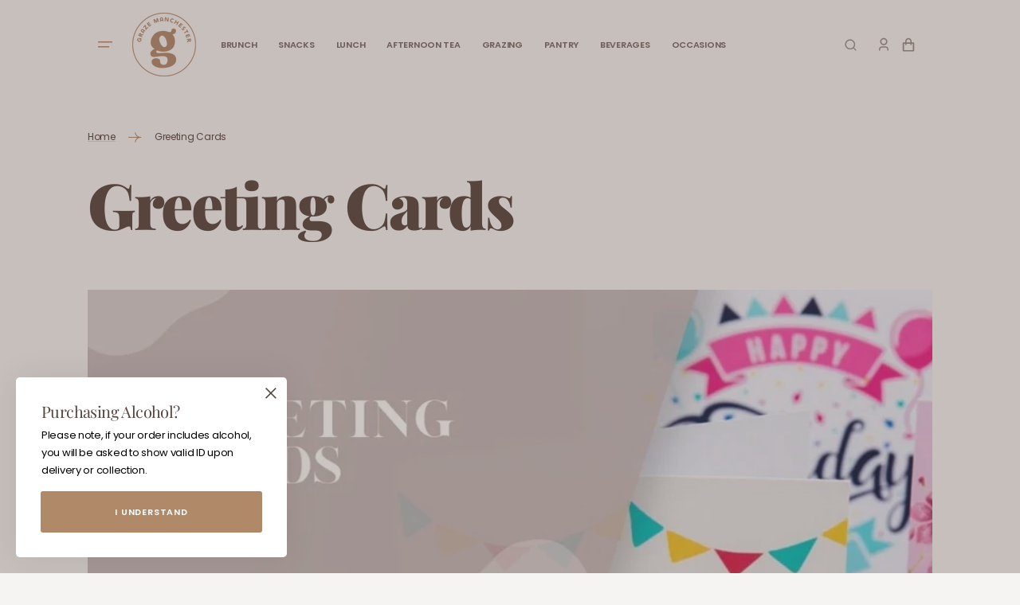

--- FILE ---
content_type: text/html; charset=utf-8
request_url: https://www.grazemanchester.co.uk/collections/greeting-cards
body_size: 35995
content:
<!doctype html>
<html class='no-js' lang='en' dir="ltr">
	<head>
		<meta charset='utf-8'>
		<meta http-equiv='X-UA-Compatible' content='IE=edge'>
		<meta name='viewport' content='width=device-width,initial-scale=1'>
		<meta name='theme-color' content=''>
		<link rel='canonical' href='https://www.grazemanchester.co.uk/collections/greeting-cards'>
		<link rel='preconnect' href='https://cdn.shopify.com' crossorigin><link
				rel='icon'
				type='image/png'
				href='//www.grazemanchester.co.uk/cdn/shop/files/graze_g_brown_2x_93624986-002e-4df3-b4ee-a29224f0b988_32x32.png?v=1752503322'
			><link rel='preconnect' href='https://fonts.shopifycdn.com' crossorigin><title>Greeting Cards</title>

		

		

<meta property="og:site_name" content="Graze Manchester">
<meta property="og:url" content="https://www.grazemanchester.co.uk/collections/greeting-cards">
<meta property="og:title" content="Greeting Cards">
<meta property="og:type" content="product.group">
<meta property="og:description" content="Grazing Boxes Manchester - Manchester Based specialising in Grazing Boxes, Grazing Platter and Grazing Tables."><meta property="og:image" content="http://www.grazemanchester.co.uk/cdn/shop/collections/GRAZING_BOXES.jpg?v=1645133804">
  <meta property="og:image:secure_url" content="https://www.grazemanchester.co.uk/cdn/shop/collections/GRAZING_BOXES.jpg?v=1645133804">
  <meta property="og:image:width" content="1584">
  <meta property="og:image:height" content="396"><meta name="twitter:card" content="summary_large_image">
<meta name="twitter:title" content="Greeting Cards">
<meta name="twitter:description" content="Grazing Boxes Manchester - Manchester Based specialising in Grazing Boxes, Grazing Platter and Grazing Tables.">


		<script src='//www.grazemanchester.co.uk/cdn/shop/t/20/assets/constants.js?v=37383056447335370521760692068' defer='defer'></script>
		<script src='//www.grazemanchester.co.uk/cdn/shop/t/20/assets/pubsub.js?v=34180055027472970951760692098' defer='defer'></script>
		<script src='//www.grazemanchester.co.uk/cdn/shop/t/20/assets/global.js?v=169009000953769203751760692078' defer='defer'></script>

		<script>window.performance && window.performance.mark && window.performance.mark('shopify.content_for_header.start');</script><meta name="google-site-verification" content="dTFOdeabFDGGBEgLK4jNpYhq78RQg7TYmMVEHlRy1zM">
<meta id="shopify-digital-wallet" name="shopify-digital-wallet" content="/51550126255/digital_wallets/dialog">
<link rel="alternate" type="application/atom+xml" title="Feed" href="/collections/greeting-cards.atom" />
<link rel="alternate" type="application/json+oembed" href="https://www.grazemanchester.co.uk/collections/greeting-cards.oembed">
<script async="async" src="/checkouts/internal/preloads.js?locale=en-GB"></script>
<script id="shopify-features" type="application/json">{"accessToken":"422437f9c18e3d16d98141b6393b9b1c","betas":["rich-media-storefront-analytics"],"domain":"www.grazemanchester.co.uk","predictiveSearch":true,"shopId":51550126255,"locale":"en"}</script>
<script>var Shopify = Shopify || {};
Shopify.shop = "graze-by-ex-pose-events.myshopify.com";
Shopify.locale = "en";
Shopify.currency = {"active":"GBP","rate":"1.0"};
Shopify.country = "GB";
Shopify.theme = {"name":"B12 | Graze V4","id":187210105206,"schema_name":"Handmade","schema_version":"2.2.9","theme_store_id":1791,"role":"main"};
Shopify.theme.handle = "null";
Shopify.theme.style = {"id":null,"handle":null};
Shopify.cdnHost = "www.grazemanchester.co.uk/cdn";
Shopify.routes = Shopify.routes || {};
Shopify.routes.root = "/";</script>
<script type="module">!function(o){(o.Shopify=o.Shopify||{}).modules=!0}(window);</script>
<script>!function(o){function n(){var o=[];function n(){o.push(Array.prototype.slice.apply(arguments))}return n.q=o,n}var t=o.Shopify=o.Shopify||{};t.loadFeatures=n(),t.autoloadFeatures=n()}(window);</script>
<script id="shop-js-analytics" type="application/json">{"pageType":"collection"}</script>
<script defer="defer" async type="module" src="//www.grazemanchester.co.uk/cdn/shopifycloud/shop-js/modules/v2/client.init-shop-cart-sync_DtuiiIyl.en.esm.js"></script>
<script defer="defer" async type="module" src="//www.grazemanchester.co.uk/cdn/shopifycloud/shop-js/modules/v2/chunk.common_CUHEfi5Q.esm.js"></script>
<script type="module">
  await import("//www.grazemanchester.co.uk/cdn/shopifycloud/shop-js/modules/v2/client.init-shop-cart-sync_DtuiiIyl.en.esm.js");
await import("//www.grazemanchester.co.uk/cdn/shopifycloud/shop-js/modules/v2/chunk.common_CUHEfi5Q.esm.js");

  window.Shopify.SignInWithShop?.initShopCartSync?.({"fedCMEnabled":true,"windoidEnabled":true});

</script>
<script>(function() {
  var isLoaded = false;
  function asyncLoad() {
    if (isLoaded) return;
    isLoaded = true;
    var urls = ["https:\/\/api.fastbundle.co\/scripts\/src.js?shop=graze-by-ex-pose-events.myshopify.com","https:\/\/d217z8zw4dqir.cloudfront.net\/script_tags\/loop_snippets?shop=graze-by-ex-pose-events.myshopify.com"];
    for (var i = 0; i < urls.length; i++) {
      var s = document.createElement('script');
      s.type = 'text/javascript';
      s.async = true;
      s.src = urls[i];
      var x = document.getElementsByTagName('script')[0];
      x.parentNode.insertBefore(s, x);
    }
  };
  if(window.attachEvent) {
    window.attachEvent('onload', asyncLoad);
  } else {
    window.addEventListener('load', asyncLoad, false);
  }
})();</script>
<script id="__st">var __st={"a":51550126255,"offset":0,"reqid":"57f65c88-4a32-4e63-88d3-a7f82b55c7bb-1767493325","pageurl":"www.grazemanchester.co.uk\/collections\/greeting-cards","u":"9eae382772a5","p":"collection","rtyp":"collection","rid":281659736239};</script>
<script>window.ShopifyPaypalV4VisibilityTracking = true;</script>
<script id="captcha-bootstrap">!function(){'use strict';const t='contact',e='account',n='new_comment',o=[[t,t],['blogs',n],['comments',n],[t,'customer']],c=[[e,'customer_login'],[e,'guest_login'],[e,'recover_customer_password'],[e,'create_customer']],r=t=>t.map((([t,e])=>`form[action*='/${t}']:not([data-nocaptcha='true']) input[name='form_type'][value='${e}']`)).join(','),a=t=>()=>t?[...document.querySelectorAll(t)].map((t=>t.form)):[];function s(){const t=[...o],e=r(t);return a(e)}const i='password',u='form_key',d=['recaptcha-v3-token','g-recaptcha-response','h-captcha-response',i],f=()=>{try{return window.sessionStorage}catch{return}},m='__shopify_v',_=t=>t.elements[u];function p(t,e,n=!1){try{const o=window.sessionStorage,c=JSON.parse(o.getItem(e)),{data:r}=function(t){const{data:e,action:n}=t;return t[m]||n?{data:e,action:n}:{data:t,action:n}}(c);for(const[e,n]of Object.entries(r))t.elements[e]&&(t.elements[e].value=n);n&&o.removeItem(e)}catch(o){console.error('form repopulation failed',{error:o})}}const l='form_type',E='cptcha';function T(t){t.dataset[E]=!0}const w=window,h=w.document,L='Shopify',v='ce_forms',y='captcha';let A=!1;((t,e)=>{const n=(g='f06e6c50-85a8-45c8-87d0-21a2b65856fe',I='https://cdn.shopify.com/shopifycloud/storefront-forms-hcaptcha/ce_storefront_forms_captcha_hcaptcha.v1.5.2.iife.js',D={infoText:'Protected by hCaptcha',privacyText:'Privacy',termsText:'Terms'},(t,e,n)=>{const o=w[L][v],c=o.bindForm;if(c)return c(t,g,e,D).then(n);var r;o.q.push([[t,g,e,D],n]),r=I,A||(h.body.append(Object.assign(h.createElement('script'),{id:'captcha-provider',async:!0,src:r})),A=!0)});var g,I,D;w[L]=w[L]||{},w[L][v]=w[L][v]||{},w[L][v].q=[],w[L][y]=w[L][y]||{},w[L][y].protect=function(t,e){n(t,void 0,e),T(t)},Object.freeze(w[L][y]),function(t,e,n,w,h,L){const[v,y,A,g]=function(t,e,n){const i=e?o:[],u=t?c:[],d=[...i,...u],f=r(d),m=r(i),_=r(d.filter((([t,e])=>n.includes(e))));return[a(f),a(m),a(_),s()]}(w,h,L),I=t=>{const e=t.target;return e instanceof HTMLFormElement?e:e&&e.form},D=t=>v().includes(t);t.addEventListener('submit',(t=>{const e=I(t);if(!e)return;const n=D(e)&&!e.dataset.hcaptchaBound&&!e.dataset.recaptchaBound,o=_(e),c=g().includes(e)&&(!o||!o.value);(n||c)&&t.preventDefault(),c&&!n&&(function(t){try{if(!f())return;!function(t){const e=f();if(!e)return;const n=_(t);if(!n)return;const o=n.value;o&&e.removeItem(o)}(t);const e=Array.from(Array(32),(()=>Math.random().toString(36)[2])).join('');!function(t,e){_(t)||t.append(Object.assign(document.createElement('input'),{type:'hidden',name:u})),t.elements[u].value=e}(t,e),function(t,e){const n=f();if(!n)return;const o=[...t.querySelectorAll(`input[type='${i}']`)].map((({name:t})=>t)),c=[...d,...o],r={};for(const[a,s]of new FormData(t).entries())c.includes(a)||(r[a]=s);n.setItem(e,JSON.stringify({[m]:1,action:t.action,data:r}))}(t,e)}catch(e){console.error('failed to persist form',e)}}(e),e.submit())}));const S=(t,e)=>{t&&!t.dataset[E]&&(n(t,e.some((e=>e===t))),T(t))};for(const o of['focusin','change'])t.addEventListener(o,(t=>{const e=I(t);D(e)&&S(e,y())}));const B=e.get('form_key'),M=e.get(l),P=B&&M;t.addEventListener('DOMContentLoaded',(()=>{const t=y();if(P)for(const e of t)e.elements[l].value===M&&p(e,B);[...new Set([...A(),...v().filter((t=>'true'===t.dataset.shopifyCaptcha))])].forEach((e=>S(e,t)))}))}(h,new URLSearchParams(w.location.search),n,t,e,['guest_login'])})(!0,!0)}();</script>
<script integrity="sha256-4kQ18oKyAcykRKYeNunJcIwy7WH5gtpwJnB7kiuLZ1E=" data-source-attribution="shopify.loadfeatures" defer="defer" src="//www.grazemanchester.co.uk/cdn/shopifycloud/storefront/assets/storefront/load_feature-a0a9edcb.js" crossorigin="anonymous"></script>
<script data-source-attribution="shopify.dynamic_checkout.dynamic.init">var Shopify=Shopify||{};Shopify.PaymentButton=Shopify.PaymentButton||{isStorefrontPortableWallets:!0,init:function(){window.Shopify.PaymentButton.init=function(){};var t=document.createElement("script");t.src="https://www.grazemanchester.co.uk/cdn/shopifycloud/portable-wallets/latest/portable-wallets.en.js",t.type="module",document.head.appendChild(t)}};
</script>
<script data-source-attribution="shopify.dynamic_checkout.buyer_consent">
  function portableWalletsHideBuyerConsent(e){var t=document.getElementById("shopify-buyer-consent"),n=document.getElementById("shopify-subscription-policy-button");t&&n&&(t.classList.add("hidden"),t.setAttribute("aria-hidden","true"),n.removeEventListener("click",e))}function portableWalletsShowBuyerConsent(e){var t=document.getElementById("shopify-buyer-consent"),n=document.getElementById("shopify-subscription-policy-button");t&&n&&(t.classList.remove("hidden"),t.removeAttribute("aria-hidden"),n.addEventListener("click",e))}window.Shopify?.PaymentButton&&(window.Shopify.PaymentButton.hideBuyerConsent=portableWalletsHideBuyerConsent,window.Shopify.PaymentButton.showBuyerConsent=portableWalletsShowBuyerConsent);
</script>
<script data-source-attribution="shopify.dynamic_checkout.cart.bootstrap">document.addEventListener("DOMContentLoaded",(function(){function t(){return document.querySelector("shopify-accelerated-checkout-cart, shopify-accelerated-checkout")}if(t())Shopify.PaymentButton.init();else{new MutationObserver((function(e,n){t()&&(Shopify.PaymentButton.init(),n.disconnect())})).observe(document.body,{childList:!0,subtree:!0})}}));
</script>
<script id="sections-script" data-sections="header,footer" defer="defer" src="//www.grazemanchester.co.uk/cdn/shop/t/20/compiled_assets/scripts.js?1084"></script>
<script>window.performance && window.performance.mark && window.performance.mark('shopify.content_for_header.end');</script>

		<style data-shopify>
			@font-face {
  font-family: Poppins;
  font-weight: 400;
  font-style: normal;
  font-display: swap;
  src: url("//www.grazemanchester.co.uk/cdn/fonts/poppins/poppins_n4.0ba78fa5af9b0e1a374041b3ceaadf0a43b41362.woff2") format("woff2"),
       url("//www.grazemanchester.co.uk/cdn/fonts/poppins/poppins_n4.214741a72ff2596839fc9760ee7a770386cf16ca.woff") format("woff");
}

			@font-face {
  font-family: "Playfair Display";
  font-weight: 900;
  font-style: normal;
  font-display: swap;
  src: url("//www.grazemanchester.co.uk/cdn/fonts/playfair_display/playfairdisplay_n9.25b8b0442b16a9de210548264f9fabab9b6733a6.woff2") format("woff2"),
       url("//www.grazemanchester.co.uk/cdn/fonts/playfair_display/playfairdisplay_n9.26302b5d8902d85a9f024e427e89918021cad942.woff") format("woff");
}

			@font-face {
  font-family: Poppins;
  font-weight: 600;
  font-style: normal;
  font-display: swap;
  src: url("//www.grazemanchester.co.uk/cdn/fonts/poppins/poppins_n6.aa29d4918bc243723d56b59572e18228ed0786f6.woff2") format("woff2"),
       url("//www.grazemanchester.co.uk/cdn/fonts/poppins/poppins_n6.5f815d845fe073750885d5b7e619ee00e8111208.woff") format("woff");
}

			@font-face {
  font-family: "Playfair Display";
  font-weight: 700;
  font-style: normal;
  font-display: swap;
  src: url("//www.grazemanchester.co.uk/cdn/fonts/playfair_display/playfairdisplay_n7.592b3435e0fff3f50b26d410c73ae7ec893f6910.woff2") format("woff2"),
       url("//www.grazemanchester.co.uk/cdn/fonts/playfair_display/playfairdisplay_n7.998b1417dec711058cce2abb61a0b8c59066498f.woff") format("woff");
}

			@font-face {
  font-family: Poppins;
  font-weight: 400;
  font-style: normal;
  font-display: swap;
  src: url("//www.grazemanchester.co.uk/cdn/fonts/poppins/poppins_n4.0ba78fa5af9b0e1a374041b3ceaadf0a43b41362.woff2") format("woff2"),
       url("//www.grazemanchester.co.uk/cdn/fonts/poppins/poppins_n4.214741a72ff2596839fc9760ee7a770386cf16ca.woff") format("woff");
}

			@font-face {
  font-family: Poppins;
  font-weight: 600;
  font-style: normal;
  font-display: swap;
  src: url("//www.grazemanchester.co.uk/cdn/fonts/poppins/poppins_n6.aa29d4918bc243723d56b59572e18228ed0786f6.woff2") format("woff2"),
       url("//www.grazemanchester.co.uk/cdn/fonts/poppins/poppins_n6.5f815d845fe073750885d5b7e619ee00e8111208.woff") format("woff");
}

			@font-face {
  font-family: Poppins;
  font-weight: 400;
  font-style: normal;
  font-display: swap;
  src: url("//www.grazemanchester.co.uk/cdn/fonts/poppins/poppins_n4.0ba78fa5af9b0e1a374041b3ceaadf0a43b41362.woff2") format("woff2"),
       url("//www.grazemanchester.co.uk/cdn/fonts/poppins/poppins_n4.214741a72ff2596839fc9760ee7a770386cf16ca.woff") format("woff");
}

			@font-face {
  font-family: "Playfair Display";
  font-weight: 400;
  font-style: normal;
  font-display: swap;
  src: url("//www.grazemanchester.co.uk/cdn/fonts/playfair_display/playfairdisplay_n4.9980f3e16959dc89137cc1369bfc3ae98af1deb9.woff2") format("woff2"),
       url("//www.grazemanchester.co.uk/cdn/fonts/playfair_display/playfairdisplay_n4.c562b7c8e5637886a811d2a017f9e023166064ee.woff") format("woff");
}

			@font-face {
  font-family: Poppins;
  font-weight: 400;
  font-style: normal;
  font-display: swap;
  src: url("//www.grazemanchester.co.uk/cdn/fonts/poppins/poppins_n4.0ba78fa5af9b0e1a374041b3ceaadf0a43b41362.woff2") format("woff2"),
       url("//www.grazemanchester.co.uk/cdn/fonts/poppins/poppins_n4.214741a72ff2596839fc9760ee7a770386cf16ca.woff") format("woff");
}

			@font-face {
  font-family: Poppins;
  font-weight: 300;
  font-style: normal;
  font-display: swap;
  src: url("//www.grazemanchester.co.uk/cdn/fonts/poppins/poppins_n3.05f58335c3209cce17da4f1f1ab324ebe2982441.woff2") format("woff2"),
       url("//www.grazemanchester.co.uk/cdn/fonts/poppins/poppins_n3.6971368e1f131d2c8ff8e3a44a36b577fdda3ff5.woff") format("woff");
}

			@font-face {
  font-family: Poppins;
  font-weight: 400;
  font-style: normal;
  font-display: swap;
  src: url("//www.grazemanchester.co.uk/cdn/fonts/poppins/poppins_n4.0ba78fa5af9b0e1a374041b3ceaadf0a43b41362.woff2") format("woff2"),
       url("//www.grazemanchester.co.uk/cdn/fonts/poppins/poppins_n4.214741a72ff2596839fc9760ee7a770386cf16ca.woff") format("woff");
}

			@font-face {
  font-family: Poppins;
  font-weight: 700;
  font-style: normal;
  font-display: swap;
  src: url("//www.grazemanchester.co.uk/cdn/fonts/poppins/poppins_n7.56758dcf284489feb014a026f3727f2f20a54626.woff2") format("woff2"),
       url("//www.grazemanchester.co.uk/cdn/fonts/poppins/poppins_n7.f34f55d9b3d3205d2cd6f64955ff4b36f0cfd8da.woff") format("woff");
}

			@font-face {
  font-family: Poppins;
  font-weight: 400;
  font-style: italic;
  font-display: swap;
  src: url("//www.grazemanchester.co.uk/cdn/fonts/poppins/poppins_i4.846ad1e22474f856bd6b81ba4585a60799a9f5d2.woff2") format("woff2"),
       url("//www.grazemanchester.co.uk/cdn/fonts/poppins/poppins_i4.56b43284e8b52fc64c1fd271f289a39e8477e9ec.woff") format("woff");
}

			@font-face {
  font-family: "Playfair Display";
  font-weight: 900;
  font-style: italic;
  font-display: swap;
  src: url("//www.grazemanchester.co.uk/cdn/fonts/playfair_display/playfairdisplay_i9.1396a6f9447b84a31dcc357fd42630dd33bc57fa.woff2") format("woff2"),
       url("//www.grazemanchester.co.uk/cdn/fonts/playfair_display/playfairdisplay_i9.5c9456e0742e9164f2299bfb5e2867f53dd9e222.woff") format("woff");
}

			@font-face {
  font-family: Poppins;
  font-weight: 700;
  font-style: italic;
  font-display: swap;
  src: url("//www.grazemanchester.co.uk/cdn/fonts/poppins/poppins_i7.42fd71da11e9d101e1e6c7932199f925f9eea42d.woff2") format("woff2"),
       url("//www.grazemanchester.co.uk/cdn/fonts/poppins/poppins_i7.ec8499dbd7616004e21155106d13837fff4cf556.woff") format("woff");
}


			:root {
				--spaced-section: 126.0px;

			--font-body-family: Poppins, sans-serif;
			--font-body-style: normal;
			--font-body-weight: 400;

			--font-body-size: 14px;
			--font-body-line-height: 1.7;

			--font-heading-family: "Playfair Display", serif;
			--font-heading-style: normal;
			--font-heading-weight: 900;
			--font-heading-letter-spacing: -0.3em;
			--font-heading-line-height: 1.1;

			--font-heading-h1-size: 80px;
			--font-heading-h2-size: 60px;
			--font-heading-h3-size: 40px;
			--font-heading-h4-size: 30px;
			--font-heading-h5-size: 20px;
			--font-heading-h6-size: 16px;

			--font-heading-card-family: "Playfair Display", serif;
			--font-heading-card-style: normal;
			--font-heading-card-weight: 700;
			--font-heading-card-text-transform: none;
			--font-text-card-family: Poppins, sans-serif;
			--font-text-card-style: normal;
			--font-text-card-weight: 400;

			--font-heading-card-size: 28px;
			--font-text-card-size: 12px;

			--font-button-family: Poppins, sans-serif;
			--font-button-style: normal;
			--font-button-weight: 600;
			--font-button-text-transform: uppercase;
			--font-button-letter-spacing: 0.075em;

			--font-header-menu-family: Poppins, sans-serif;
			--font-header-menu-style: normal;
			--font-header-menu-weight: 600;
			--font-header-menu-text-transform: uppercase;
			--font-big-number-style: italic;

			--font-footer-menu-family: Poppins, sans-serif;
			--font-footer-menu-style: normal;
			--font-footer-menu-weight: 400;
			--font-footer-link-size: 14px;
			--font-footer-bottom-link-size: 14px;

			--font-popups-heading-family: "Playfair Display", serif;
			--font-popups-heading-style: normal;
			--font-popups-heading-weight: 400;
			--font-popups-text-family: Poppins, sans-serif;
			--font-popups-text-style: normal;
			--font-popups-text-weight: 400;
			--font-popup-heading-size: 26px;
			--font-popup-text-size: 13px;
			--font-notification-heading-size: 20px;
			--font-notification-text-size: 13px;

			--font-span-heading-style: italic;

			--color-base-text: 86, 68, 62;
			--color-title-text: 86, 68, 62;
			--color-secondary-text: 176, 137, 104;

			--color-base-background-1: 246, 244, 243;
			--color-base-background-2: 255, 255, 255;
			--color-base-background-5: 245, 245, 241;
			--color-base-background-3: 176, 137, 104;
			--color-base-background-4: 86, 68, 62;

			--color-announcement-bar-background-1: 176, 137, 104;
			--color-announcement-bar-background-2: 238, 238, 238;

			--color-base-solid-button-labels: 255, 255, 255;
			--color-base-outline-button-labels: 86, 68, 62;
			--color-base-button-background: 176, 137, 104;
			--payment-terms-background-color: #f6f4f3;
			--color-overlay-background: 86, 68, 62;
			--color-big-number: 235, 230, 227;



			--color-base-background-input: 255, 255, 255;

			--color-base-border-input: 176, 137, 104;
			--color-hover-border-input: 86, 68, 62;


			--color-badge-icon: #cabfbb;
			--color-border: #e5e5e5;
			--color-background-card: #FFFFFF
			}

			@media screen and (min-width: 1330px) {
				:root {
					--spaced-section: 180px;
				}
			}

			*,
			*::before,
			*::after {
			box-sizing: inherit;
			}

			html {
			box-sizing: border-box;
			font-size: 10px;
			height: 100%;
			}

			body {
			position: relative;
			display: grid;
			grid-template-rows: auto auto 1fr auto;
			grid-template-columns: 100%;
			min-height: 100%;
			margin: 0;
			font-size: var(--font-body-size);
			line-height: 1.8;
			letter-spacing: -0.02em;
			font-family: var(--font-body-family);
			font-style: var(--font-body-style);
			font-weight: var(--font-body-weight);
			letter-spacing: -0.02em;
			overflow-x: hidden;
			}
		</style>
		<link href="//www.grazemanchester.co.uk/cdn/shop/t/20/assets/flickity.min.css?v=147300291309488200521760692076" rel="stylesheet" type="text/css" media="all" />
		<link href="//www.grazemanchester.co.uk/cdn/shop/t/20/assets/jquery.fancybox.css?v=169505947575512483211760692086" rel="stylesheet" type="text/css" media="all" />
		<link href="//www.grazemanchester.co.uk/cdn/shop/t/20/assets/quickview.css?v=118805534925247625001760692100" rel="stylesheet" type="text/css" media="all" />
		<link href="//www.grazemanchester.co.uk/cdn/shop/t/20/assets/base.css?v=98450694100614636301760692042" rel="stylesheet" type="text/css" media="all" />
		<link href="//www.grazemanchester.co.uk/cdn/shop/t/20/assets/component-heading-animation.css?v=100475406471418767661760692055" rel="stylesheet" type="text/css" media="all" /><link
				rel='stylesheet'
				href='//www.grazemanchester.co.uk/cdn/shop/t/20/assets/component-predictive-search.css?v=140427428087450654801760692063'
				media='print'
				onload="this.media='all'"
			><link
				rel='preload'
				as='font'
				href='//www.grazemanchester.co.uk/cdn/fonts/poppins/poppins_n4.0ba78fa5af9b0e1a374041b3ceaadf0a43b41362.woff2'
				type='font/woff2'
				crossorigin
			><link
				rel='preload'
				as='font'
				href='//www.grazemanchester.co.uk/cdn/fonts/playfair_display/playfairdisplay_n9.25b8b0442b16a9de210548264f9fabab9b6733a6.woff2'
				type='font/woff2'
				crossorigin
			><script src='//www.grazemanchester.co.uk/cdn/shop/t/20/assets/jquery-3.6.0.js?v=184217876181003224711760692085' defer='defer'></script>
		<script src='//www.grazemanchester.co.uk/cdn/shop/t/20/assets/jquery.fancybox.js?v=81355711986128466531760692086' defer='defer'></script>
		<script src='//www.grazemanchester.co.uk/cdn/shop/t/20/assets/flickity.js?v=144024962345709511441760692075' defer='defer'></script>
		<script src='//www.grazemanchester.co.uk/cdn/shop/t/20/assets/quickview.js?v=177432973322589937091760692101' defer='defer'></script>
		<script src='//www.grazemanchester.co.uk/cdn/shop/t/20/assets/split-type.js?v=65234884283815366821760692128' defer='defer'></script>
		<script
			src='//www.grazemanchester.co.uk/cdn/shop/t/20/assets/heading-animation.js?v=75926106243611625721760692080'
			defer='defer'
		></script>
		<script src='//www.grazemanchester.co.uk/cdn/shop/t/20/assets/popup.js?v=6410024012729245571760692093' defer='defer'></script>

		<script>
			document.documentElement.className =
				document.documentElement.className.replace('no-js', 'js')
			if (Shopify.designMode) {
				document.documentElement.classList.add('shopify-design-mode')
			}

			const calcVh = () => {
				const vh = window.innerHeight * 0.01
				document.documentElement.style.setProperty('--vh', `${vh}px`)
			}
			window.addEventListener('load', calcVh)
			window.addEventListener('resize', calcVh)
		</script>
		<noscript>
			<style>
				.js-split-text {
					opacity: 1;
				}
			</style>
		</noscript>
	<!-- BEGIN app block: shopify://apps/gsc-countdown-timer/blocks/countdown-bar/58dc5b1b-43d2-4209-b1f3-52aff31643ed --><style>
  .gta-block__error {
    display: flex;
    flex-flow: column nowrap;
    gap: 12px;
    padding: 32px;
    border-radius: 12px;
    margin: 12px 0;
    background-color: #fff1e3;
    color: #412d00;
  }

  .gta-block__error-title {
    font-size: 18px;
    font-weight: 600;
    line-height: 28px;
  }

  .gta-block__error-body {
    font-size: 14px;
    line-height: 24px;
  }
</style>

<script>
  (function () {
    try {
      window.GSC_COUNTDOWN_META = {
        product_collections: null,
        product_tags: null,
      };

      const widgets = [{"bar":{"sticky":false,"justify":"center","position":"top","closeButton":{"color":"#ffffff","enabled":false}},"key":"GSC-BAR-JnTZuOQZMSrw","type":"bar","timer":{"date":"2025-10-15T00:00:00.000Z","mode":"daily","daily":{"tz":"Europe\/London","endHours":12,"endMinutes":0,"repeatDays":[0,1,2,3,4],"startHours":0,"startMinutes":0},"hours":72,"onEnd":"restart","minutes":0,"seconds":0,"scheduling":{"end":null,"start":null}},"content":{"align":"center","items":[{"id":"text-WidaNVjPQgfJ","type":"text","align":"left","color":"#ffffff","value":"Order by 12pm for next day delivery","enabled":true,"padding":{"mobile":{"top":"6px","bottom":"0px"},"desktop":{}},"fontFamily":"font2","fontWeight":"700","textTransform":"unset","mobileFontSize":"13px","desktopFontSize":"16px","mobileLineHeight":"1.3","desktopLineHeight":"1.2","mobileLetterSpacing":"0px","desktopLetterSpacing":"0"},{"id":"text-zUhQMKGehImT","type":"text","align":"left","color":"rgba(86,67,62,0.73)","value":"Monday to Friday","enabled":false,"padding":{"mobile":{},"desktop":{}},"fontFamily":"font1","fontWeight":"400","textTransform":"unset","mobileFontSize":"10px","desktopFontSize":"12px","mobileLineHeight":"1.3","desktopLineHeight":"1.3","mobileLetterSpacing":"0","desktopLetterSpacing":"0"},{"id":"timer-RMDEWcuczfVW","type":"timer","view":"custom","border":{"size":"2px","color":"#FFFFFF","enabled":false},"digits":{"gap":"0px","color":"#ffffff","fontSize":"40px","fontFamily":"font2","fontWeight":"600"},"labels":{"days":"days","color":"#ffffff","hours":"hours","enabled":true,"minutes":"mins","seconds":"secs","fontSize":"16px","fontFamily":"font3","fontWeight":"500","milliseconds":"ms","textTransform":"uppercase"},"layout":"separate","margin":{"mobile":{},"desktop":{}},"radius":{"value":"10px","enabled":true},"shadow":{"type":"","color":"black","enabled":true},"enabled":true,"padding":{"mobile":{"bottom":"8px"},"desktop":{"top":"0px"}},"fontSize":{"mobile":"14px","desktop":"18px"},"separator":{"type":"colon","color":"#ffffff","enabled":true},"background":{"blur":"2px","color":"#56443e","enabled":true},"unitFormat":"h:m:s","mobileWidth":"160px","desktopWidth":"191px"},{"id":"button-agHUKpcBKEep","href":"https:\/\/shopify.com","type":"button","label":"Shop now","width":"content","border":{"size":"2px","color":"#000000","enabled":false},"margin":{"mobile":{"top":"0px","left":"0px","right":"0px","bottom":"0px"},"desktop":{"top":"0px","left":"0px","right":"0px","bottom":"0px"}},"radius":{"value":"8px","enabled":true},"target":"_self","enabled":false,"padding":{"mobile":{"top":"8px","left":"12px","right":"12px","bottom":"8px"},"desktop":{"top":"12px","left":"32px","right":"32px","bottom":"12px"}},"textColor":"#ffffff","background":{"blur":"0px","color":"#000000","enabled":true},"fontFamily":"font1","fontWeight":"500","textTransform":"unset","mobileFontSize":"12px","desktopFontSize":"14px","mobileLetterSpacing":"0","desktopLetterSpacing":"0"},{"id":"coupon-wiIsUhhBTYcw","code":"PASTE YOUR CODE","icon":{"type":"discount-star","enabled":true},"type":"coupon","label":"Save 35%","action":"copy","border":{"size":"1px","color":"#9e9e9e","enabled":true},"margin":{"mobile":{"top":"0px","left":"0px","right":"0px","bottom":"0px"},"desktop":{"top":"0px","left":"0px","right":"0px","bottom":"0px"}},"radius":{"value":"6px","enabled":true},"enabled":false,"padding":{"mobile":{"top":"4px","left":"12px","right":"12px","bottom":"4px"},"desktop":{"top":"8px","left":"16px","right":"16px","bottom":"8px"}},"textColor":"#000000","background":{"blur":"0px","color":"#eeeeee","enabled":true},"fontFamily":"font1","fontWeight":"600","textTransform":"uppercase","mobileFontSize":"12px","desktopFontSize":"14px"}],"border":{"size":"1px","color":"#000000","enabled":false},"layout":"column","margin":{"mobile":{"top":"0px","left":"0px","right":"0px","bottom":"0px"},"desktop":{"top":"0px","left":"0px","right":"0px","bottom":"0px"}},"radius":{"value":"8px","enabled":false},"padding":{"mobile":{"top":"4px","left":"0px","right":"0px","bottom":"4px"},"desktop":{"top":"12px","left":"20px","right":"20px","bottom":"12px"}},"mobileGap":"6px","background":{"src":null,"blur":"8px","source":"color","bgColor":"#b08968","enabled":true,"overlayColor":"rgba(0,0,0,0)"},"desktopGap":"24px","mobileWidth":"100%","desktopWidth":"400px","backgroundClick":{"url":"","target":"_self","enabled":false}},"enabled":true,"general":{"font1":"inherit","font2":"inherit","font3":"inherit","preset":"bar2","breakpoint":"768px"},"section":null,"userCss":"","targeting":{"geo":null,"pages":{"cart":true,"home":true,"other":true,"password":true,"products":{"mode":"all","tags":[],"enabled":true,"specificProducts":[],"productsInCollections":[]},"collections":{"mode":"all","items":[],"enabled":true}}}},{"key":"GSC-EMBED-ORzRfFapVEgp","type":"embed","timer":{"date":"2025-10-15T00:00:00.000Z","mode":"daily","daily":{"tz":"Europe\/London","endHours":12,"endMinutes":0,"repeatDays":[0,1,2,3,4],"startHours":0,"startMinutes":0},"hours":1,"onEnd":"restart","minutes":0,"seconds":0,"scheduling":{"end":null,"start":null}},"content":{"align":"center","items":[{"id":"text-AsTUsTdYUfmd","icon":{"type":"timer-outline-circle","color":"#b08968","enabled":true},"type":"text","align":"center","color":"#b08968","value":"Time left today for next day delivery \n{{Timer}}","enabled":true,"padding":{"mobile":{},"desktop":{}},"fontFamily":"font1","fontWeight":"400","textTransform":"unset","mobileFontSize":"13px","desktopFontSize":"14px","mobileLineHeight":"1.3","desktopLineHeight":"1.3","mobileLetterSpacing":"0","desktopLetterSpacing":"0"},{"id":"timer-SFVclozEpJWq","type":"timer","view":"text","border":{"size":"1px","color":"#000000","enabled":false},"digits":{"gap":"0px","color":"#56443e","fontSize":"62px","fontFamily":"font1","fontWeight":"600"},"labels":{"days":"D","color":"#5d6ac0","hours":"h","enabled":true,"minutes":"m","seconds":"s","fontSize":"20px","fontFamily":"font3","fontWeight":"500","milliseconds":"ms","textTransform":"unset"},"layout":"separate","margin":{"mobile":{"top":"14px"},"desktop":{"top":"15px","left":"4px","right":"4px","bottom":"0px"}},"radius":{"value":"8px","enabled":true},"shadow":{"type":"","color":"black","enabled":true},"enabled":true,"padding":{"mobile":{"top":"6px","bottom":"0px"},"desktop":{"top":"0px","left":"0px","right":"4px","bottom":"0px"}},"fontSize":{"mobile":"18px","desktop":"16px"},"separator":{"type":"colon","color":"#56443e","enabled":false},"background":{"blur":"0px","color":"#56443e","enabled":true},"unitFormat":"h:m:s","mobileWidth":"122px","desktopWidth":"129px"},{"id":"coupon-KrLCxYGzQCio","code":"PASTE YOUR CODE","icon":{"type":"discount-star","color":"#8e24aa","enabled":false},"type":"coupon","label":"SDQ863428","action":"copy","border":{"size":"1px","color":"#000000","enabled":false},"margin":{"mobile":{"top":"0px","left":"0px","right":"0px","bottom":"0px"},"desktop":{"top":"0px","left":"0px","right":"0px","bottom":"0px"}},"radius":{"value":"2px","enabled":true},"enabled":false,"padding":{"mobile":{"top":"0px","left":"2px","right":"0px","bottom":"0px"},"desktop":{"top":"0px","left":"2px","right":"0px","bottom":"0px"}},"textColor":"#ff76cf","background":{"blur":"0px","color":"#ffffde","enabled":false},"fontFamily":"font1","fontWeight":"500","textTransform":"unset","mobileFontSize":"18px","desktopFontSize":"19px"}],"border":{"size":"1px","color":"#dddddd","enabled":true},"layout":"column","margin":{"mobile":{"top":"10px","left":"10px","right":"10px","bottom":"10px"},"desktop":{"top":"0px","left":"0px","right":"0px","bottom":"0px"}},"radius":{"value":"8px","enabled":true},"padding":{"mobile":{"top":"16px","left":"20px","right":"20px","bottom":"16px"},"desktop":{"top":"8px","left":"8px","right":"8px","bottom":"8px"}},"mobileGap":"6px","background":{"src":null,"blur":"0px","source":"color","bgColor":"#fafafa","enabled":true,"overlayColor":"rgba(0,0,0,0)"},"desktopGap":"6px","mobileWidth":"100%","desktopWidth":"400px","backgroundClick":{"url":"","target":"_self","enabled":false}},"enabled":true,"general":{"font1":"inherit","font2":"inherit","font3":"inherit","preset":"embed2","breakpoint":"768px"},"section":null,"userCss":"","targeting":null}];

      if (Array.isArray(window.GSC_COUNTDOWN_WIDGETS)) {
        window.GSC_COUNTDOWN_WIDGETS.push(...widgets);
      } else {
        window.GSC_COUNTDOWN_WIDGETS = widgets || [];
      }
    } catch (e) {
      console.log(e);
    }
  })();
</script>


<!-- END app block --><script src="https://cdn.shopify.com/extensions/019a0283-dad8-7bc7-bb66-b523cba67540/countdown-app-root-55/assets/gsc-countdown-widget.js" type="text/javascript" defer="defer"></script>
<script src="https://cdn.shopify.com/extensions/019b7f6c-1da5-74d8-832f-32e9c8e50922/buunto-root-217/assets/buunto-date-picker.js" type="text/javascript" defer="defer"></script>
<link href="https://monorail-edge.shopifysvc.com" rel="dns-prefetch">
<script>(function(){if ("sendBeacon" in navigator && "performance" in window) {try {var session_token_from_headers = performance.getEntriesByType('navigation')[0].serverTiming.find(x => x.name == '_s').description;} catch {var session_token_from_headers = undefined;}var session_cookie_matches = document.cookie.match(/_shopify_s=([^;]*)/);var session_token_from_cookie = session_cookie_matches && session_cookie_matches.length === 2 ? session_cookie_matches[1] : "";var session_token = session_token_from_headers || session_token_from_cookie || "";function handle_abandonment_event(e) {var entries = performance.getEntries().filter(function(entry) {return /monorail-edge.shopifysvc.com/.test(entry.name);});if (!window.abandonment_tracked && entries.length === 0) {window.abandonment_tracked = true;var currentMs = Date.now();var navigation_start = performance.timing.navigationStart;var payload = {shop_id: 51550126255,url: window.location.href,navigation_start,duration: currentMs - navigation_start,session_token,page_type: "collection"};window.navigator.sendBeacon("https://monorail-edge.shopifysvc.com/v1/produce", JSON.stringify({schema_id: "online_store_buyer_site_abandonment/1.1",payload: payload,metadata: {event_created_at_ms: currentMs,event_sent_at_ms: currentMs}}));}}window.addEventListener('pagehide', handle_abandonment_event);}}());</script>
<script id="web-pixels-manager-setup">(function e(e,d,r,n,o){if(void 0===o&&(o={}),!Boolean(null===(a=null===(i=window.Shopify)||void 0===i?void 0:i.analytics)||void 0===a?void 0:a.replayQueue)){var i,a;window.Shopify=window.Shopify||{};var t=window.Shopify;t.analytics=t.analytics||{};var s=t.analytics;s.replayQueue=[],s.publish=function(e,d,r){return s.replayQueue.push([e,d,r]),!0};try{self.performance.mark("wpm:start")}catch(e){}var l=function(){var e={modern:/Edge?\/(1{2}[4-9]|1[2-9]\d|[2-9]\d{2}|\d{4,})\.\d+(\.\d+|)|Firefox\/(1{2}[4-9]|1[2-9]\d|[2-9]\d{2}|\d{4,})\.\d+(\.\d+|)|Chrom(ium|e)\/(9{2}|\d{3,})\.\d+(\.\d+|)|(Maci|X1{2}).+ Version\/(15\.\d+|(1[6-9]|[2-9]\d|\d{3,})\.\d+)([,.]\d+|)( \(\w+\)|)( Mobile\/\w+|) Safari\/|Chrome.+OPR\/(9{2}|\d{3,})\.\d+\.\d+|(CPU[ +]OS|iPhone[ +]OS|CPU[ +]iPhone|CPU IPhone OS|CPU iPad OS)[ +]+(15[._]\d+|(1[6-9]|[2-9]\d|\d{3,})[._]\d+)([._]\d+|)|Android:?[ /-](13[3-9]|1[4-9]\d|[2-9]\d{2}|\d{4,})(\.\d+|)(\.\d+|)|Android.+Firefox\/(13[5-9]|1[4-9]\d|[2-9]\d{2}|\d{4,})\.\d+(\.\d+|)|Android.+Chrom(ium|e)\/(13[3-9]|1[4-9]\d|[2-9]\d{2}|\d{4,})\.\d+(\.\d+|)|SamsungBrowser\/([2-9]\d|\d{3,})\.\d+/,legacy:/Edge?\/(1[6-9]|[2-9]\d|\d{3,})\.\d+(\.\d+|)|Firefox\/(5[4-9]|[6-9]\d|\d{3,})\.\d+(\.\d+|)|Chrom(ium|e)\/(5[1-9]|[6-9]\d|\d{3,})\.\d+(\.\d+|)([\d.]+$|.*Safari\/(?![\d.]+ Edge\/[\d.]+$))|(Maci|X1{2}).+ Version\/(10\.\d+|(1[1-9]|[2-9]\d|\d{3,})\.\d+)([,.]\d+|)( \(\w+\)|)( Mobile\/\w+|) Safari\/|Chrome.+OPR\/(3[89]|[4-9]\d|\d{3,})\.\d+\.\d+|(CPU[ +]OS|iPhone[ +]OS|CPU[ +]iPhone|CPU IPhone OS|CPU iPad OS)[ +]+(10[._]\d+|(1[1-9]|[2-9]\d|\d{3,})[._]\d+)([._]\d+|)|Android:?[ /-](13[3-9]|1[4-9]\d|[2-9]\d{2}|\d{4,})(\.\d+|)(\.\d+|)|Mobile Safari.+OPR\/([89]\d|\d{3,})\.\d+\.\d+|Android.+Firefox\/(13[5-9]|1[4-9]\d|[2-9]\d{2}|\d{4,})\.\d+(\.\d+|)|Android.+Chrom(ium|e)\/(13[3-9]|1[4-9]\d|[2-9]\d{2}|\d{4,})\.\d+(\.\d+|)|Android.+(UC? ?Browser|UCWEB|U3)[ /]?(15\.([5-9]|\d{2,})|(1[6-9]|[2-9]\d|\d{3,})\.\d+)\.\d+|SamsungBrowser\/(5\.\d+|([6-9]|\d{2,})\.\d+)|Android.+MQ{2}Browser\/(14(\.(9|\d{2,})|)|(1[5-9]|[2-9]\d|\d{3,})(\.\d+|))(\.\d+|)|K[Aa][Ii]OS\/(3\.\d+|([4-9]|\d{2,})\.\d+)(\.\d+|)/},d=e.modern,r=e.legacy,n=navigator.userAgent;return n.match(d)?"modern":n.match(r)?"legacy":"unknown"}(),u="modern"===l?"modern":"legacy",c=(null!=n?n:{modern:"",legacy:""})[u],f=function(e){return[e.baseUrl,"/wpm","/b",e.hashVersion,"modern"===e.buildTarget?"m":"l",".js"].join("")}({baseUrl:d,hashVersion:r,buildTarget:u}),m=function(e){var d=e.version,r=e.bundleTarget,n=e.surface,o=e.pageUrl,i=e.monorailEndpoint;return{emit:function(e){var a=e.status,t=e.errorMsg,s=(new Date).getTime(),l=JSON.stringify({metadata:{event_sent_at_ms:s},events:[{schema_id:"web_pixels_manager_load/3.1",payload:{version:d,bundle_target:r,page_url:o,status:a,surface:n,error_msg:t},metadata:{event_created_at_ms:s}}]});if(!i)return console&&console.warn&&console.warn("[Web Pixels Manager] No Monorail endpoint provided, skipping logging."),!1;try{return self.navigator.sendBeacon.bind(self.navigator)(i,l)}catch(e){}var u=new XMLHttpRequest;try{return u.open("POST",i,!0),u.setRequestHeader("Content-Type","text/plain"),u.send(l),!0}catch(e){return console&&console.warn&&console.warn("[Web Pixels Manager] Got an unhandled error while logging to Monorail."),!1}}}}({version:r,bundleTarget:l,surface:e.surface,pageUrl:self.location.href,monorailEndpoint:e.monorailEndpoint});try{o.browserTarget=l,function(e){var d=e.src,r=e.async,n=void 0===r||r,o=e.onload,i=e.onerror,a=e.sri,t=e.scriptDataAttributes,s=void 0===t?{}:t,l=document.createElement("script"),u=document.querySelector("head"),c=document.querySelector("body");if(l.async=n,l.src=d,a&&(l.integrity=a,l.crossOrigin="anonymous"),s)for(var f in s)if(Object.prototype.hasOwnProperty.call(s,f))try{l.dataset[f]=s[f]}catch(e){}if(o&&l.addEventListener("load",o),i&&l.addEventListener("error",i),u)u.appendChild(l);else{if(!c)throw new Error("Did not find a head or body element to append the script");c.appendChild(l)}}({src:f,async:!0,onload:function(){if(!function(){var e,d;return Boolean(null===(d=null===(e=window.Shopify)||void 0===e?void 0:e.analytics)||void 0===d?void 0:d.initialized)}()){var d=window.webPixelsManager.init(e)||void 0;if(d){var r=window.Shopify.analytics;r.replayQueue.forEach((function(e){var r=e[0],n=e[1],o=e[2];d.publishCustomEvent(r,n,o)})),r.replayQueue=[],r.publish=d.publishCustomEvent,r.visitor=d.visitor,r.initialized=!0}}},onerror:function(){return m.emit({status:"failed",errorMsg:"".concat(f," has failed to load")})},sri:function(e){var d=/^sha384-[A-Za-z0-9+/=]+$/;return"string"==typeof e&&d.test(e)}(c)?c:"",scriptDataAttributes:o}),m.emit({status:"loading"})}catch(e){m.emit({status:"failed",errorMsg:(null==e?void 0:e.message)||"Unknown error"})}}})({shopId: 51550126255,storefrontBaseUrl: "https://www.grazemanchester.co.uk",extensionsBaseUrl: "https://extensions.shopifycdn.com/cdn/shopifycloud/web-pixels-manager",monorailEndpoint: "https://monorail-edge.shopifysvc.com/unstable/produce_batch",surface: "storefront-renderer",enabledBetaFlags: ["2dca8a86","a0d5f9d2"],webPixelsConfigList: [{"id":"591560879","configuration":"{\"config\":\"{\\\"pixel_id\\\":\\\"GT-K4LXFLB\\\",\\\"target_country\\\":\\\"GB\\\",\\\"gtag_events\\\":[{\\\"type\\\":\\\"purchase\\\",\\\"action_label\\\":\\\"MC-6RQ999V8MN\\\"},{\\\"type\\\":\\\"page_view\\\",\\\"action_label\\\":\\\"MC-6RQ999V8MN\\\"},{\\\"type\\\":\\\"view_item\\\",\\\"action_label\\\":\\\"MC-6RQ999V8MN\\\"}],\\\"enable_monitoring_mode\\\":false}\"}","eventPayloadVersion":"v1","runtimeContext":"OPEN","scriptVersion":"b2a88bafab3e21179ed38636efcd8a93","type":"APP","apiClientId":1780363,"privacyPurposes":[],"dataSharingAdjustments":{"protectedCustomerApprovalScopes":["read_customer_address","read_customer_email","read_customer_name","read_customer_personal_data","read_customer_phone"]}},{"id":"shopify-app-pixel","configuration":"{}","eventPayloadVersion":"v1","runtimeContext":"STRICT","scriptVersion":"0450","apiClientId":"shopify-pixel","type":"APP","privacyPurposes":["ANALYTICS","MARKETING"]},{"id":"shopify-custom-pixel","eventPayloadVersion":"v1","runtimeContext":"LAX","scriptVersion":"0450","apiClientId":"shopify-pixel","type":"CUSTOM","privacyPurposes":["ANALYTICS","MARKETING"]}],isMerchantRequest: false,initData: {"shop":{"name":"Graze Manchester","paymentSettings":{"currencyCode":"GBP"},"myshopifyDomain":"graze-by-ex-pose-events.myshopify.com","countryCode":"GB","storefrontUrl":"https:\/\/www.grazemanchester.co.uk"},"customer":null,"cart":null,"checkout":null,"productVariants":[],"purchasingCompany":null},},"https://www.grazemanchester.co.uk/cdn","da62cc92w68dfea28pcf9825a4m392e00d0",{"modern":"","legacy":""},{"shopId":"51550126255","storefrontBaseUrl":"https:\/\/www.grazemanchester.co.uk","extensionBaseUrl":"https:\/\/extensions.shopifycdn.com\/cdn\/shopifycloud\/web-pixels-manager","surface":"storefront-renderer","enabledBetaFlags":"[\"2dca8a86\", \"a0d5f9d2\"]","isMerchantRequest":"false","hashVersion":"da62cc92w68dfea28pcf9825a4m392e00d0","publish":"custom","events":"[[\"page_viewed\",{}],[\"collection_viewed\",{\"collection\":{\"id\":\"281659736239\",\"title\":\"Greeting Cards\",\"productVariants\":[{\"price\":{\"amount\":1.0,\"currencyCode\":\"GBP\"},\"product\":{\"title\":\"Gift Tag - Happy Birthday\",\"vendor\":\"Graze by Ex-Pose Events\",\"id\":\"6745234374831\",\"untranslatedTitle\":\"Gift Tag - Happy Birthday\",\"url\":\"\/products\/gift-wrapping-happy-birthday\",\"type\":\"\"},\"id\":\"39977173975215\",\"image\":{\"src\":\"\/\/www.grazemanchester.co.uk\/cdn\/shop\/files\/HappyBirthdayGiftTag.jpg?v=1687204393\"},\"sku\":\"\",\"title\":\"Default Title\",\"untranslatedTitle\":\"Default Title\"},{\"price\":{\"amount\":2.25,\"currencyCode\":\"GBP\"},\"product\":{\"title\":\"Greeting Cards - A Great Big Happy Birthday to You\",\"vendor\":\"Graze by Ex-Pose Events\",\"id\":\"7043296460975\",\"untranslatedTitle\":\"Greeting Cards - A Great Big Happy Birthday to You\",\"url\":\"\/products\/greeting-cards-a-great-big-happy-birthday-to-you\",\"type\":\"\"},\"id\":\"40993289994415\",\"image\":{\"src\":\"\/\/www.grazemanchester.co.uk\/cdn\/shop\/files\/GrazeManchester_HappyBirthday1.jpg?v=1687203744\"},\"sku\":\"\",\"title\":\"Default Title\",\"untranslatedTitle\":\"Default Title\"},{\"price\":{\"amount\":2.25,\"currencyCode\":\"GBP\"},\"product\":{\"title\":\"Greeting Cards - Happy Happy Birthday To You\",\"vendor\":\"Graze by Ex-Pose Events\",\"id\":\"7043296166063\",\"untranslatedTitle\":\"Greeting Cards - Happy Happy Birthday To You\",\"url\":\"\/products\/greeting-cards-happy-happy-birthday-to-you\",\"type\":\"\"},\"id\":\"40993287569583\",\"image\":{\"src\":\"\/\/www.grazemanchester.co.uk\/cdn\/shop\/files\/GrazeManchester_HappyBirthday.jpg?v=1687203790\"},\"sku\":\"\",\"title\":\"Default Title\",\"untranslatedTitle\":\"Default Title\"},{\"price\":{\"amount\":1.0,\"currencyCode\":\"GBP\"},\"product\":{\"title\":\"Gift Tag - Congrats\",\"vendor\":\"Graze by Ex-Pose Events\",\"id\":\"7574247866543\",\"untranslatedTitle\":\"Gift Tag - Congrats\",\"url\":\"\/products\/congrats-gift-tag\",\"type\":\"\"},\"id\":\"42620857548975\",\"image\":{\"src\":\"\/\/www.grazemanchester.co.uk\/cdn\/shop\/files\/CongatsBirthdayTag.jpg?v=1687205706\"},\"sku\":\"\",\"title\":\"Default Title\",\"untranslatedTitle\":\"Default Title\"},{\"price\":{\"amount\":2.25,\"currencyCode\":\"GBP\"},\"product\":{\"title\":\"Greeting Cards - Good Luck\",\"vendor\":\"Graze by Ex-Pose Events\",\"id\":\"7043297247407\",\"untranslatedTitle\":\"Greeting Cards - Good Luck\",\"url\":\"\/products\/greeting-cards-good-luck\",\"type\":\"\"},\"id\":\"40993293172911\",\"image\":{\"src\":\"\/\/www.grazemanchester.co.uk\/cdn\/shop\/files\/GrazeManchester_GoodLuck.jpg?v=1687203755\"},\"sku\":\"\",\"title\":\"Default Title\",\"untranslatedTitle\":\"Default Title\"},{\"price\":{\"amount\":2.25,\"currencyCode\":\"GBP\"},\"product\":{\"title\":\"Greeting Cards - Thank You\",\"vendor\":\"Graze by Ex-Pose Events\",\"id\":\"7043298132143\",\"untranslatedTitle\":\"Greeting Cards - Thank You\",\"url\":\"\/products\/greeting-cards-thanks-you\",\"type\":\"\"},\"id\":\"40993296187567\",\"image\":{\"src\":\"\/\/www.grazemanchester.co.uk\/cdn\/shop\/files\/GrazeManchester_ThankyouCard.jpg?v=1687203818\"},\"sku\":\"\",\"title\":\"Default Title\",\"untranslatedTitle\":\"Default Title\"},{\"price\":{\"amount\":2.25,\"currencyCode\":\"GBP\"},\"product\":{\"title\":\"Greeting Cards - Many Congraulations\",\"vendor\":\"Graze by Ex-Pose Events\",\"id\":\"7043297673391\",\"untranslatedTitle\":\"Greeting Cards - Many Congraulations\",\"url\":\"\/products\/greeting-cards-many-congraulations\",\"type\":\"\"},\"id\":\"40993295040687\",\"image\":{\"src\":\"\/\/www.grazemanchester.co.uk\/cdn\/shop\/files\/GrazeManchester_Congrts.jpg?v=1687203803\"},\"sku\":\"\",\"title\":\"Default Title\",\"untranslatedTitle\":\"Default Title\"},{\"price\":{\"amount\":2.25,\"currencyCode\":\"GBP\"},\"product\":{\"title\":\"Greeting Cards - Happy Anniversary\",\"vendor\":\"Graze by Ex-Pose Events\",\"id\":\"7043296886959\",\"untranslatedTitle\":\"Greeting Cards - Happy Anniversary\",\"url\":\"\/products\/greeting-cards-happy-anniversary\",\"type\":\"\"},\"id\":\"40993292386479\",\"image\":{\"src\":\"\/\/www.grazemanchester.co.uk\/cdn\/shop\/files\/GrazeManchester_AnniveraryCard.jpg?v=1687203774\"},\"sku\":\"\",\"title\":\"Default Title\",\"untranslatedTitle\":\"Default Title\"}]}}]]"});</script><script>
  window.ShopifyAnalytics = window.ShopifyAnalytics || {};
  window.ShopifyAnalytics.meta = window.ShopifyAnalytics.meta || {};
  window.ShopifyAnalytics.meta.currency = 'GBP';
  var meta = {"products":[{"id":6745234374831,"gid":"gid:\/\/shopify\/Product\/6745234374831","vendor":"Graze by Ex-Pose Events","type":"","handle":"gift-wrapping-happy-birthday","variants":[{"id":39977173975215,"price":100,"name":"Gift Tag - Happy Birthday","public_title":null,"sku":""}],"remote":false},{"id":7043296460975,"gid":"gid:\/\/shopify\/Product\/7043296460975","vendor":"Graze by Ex-Pose Events","type":"","handle":"greeting-cards-a-great-big-happy-birthday-to-you","variants":[{"id":40993289994415,"price":225,"name":"Greeting Cards - A Great Big Happy Birthday to You","public_title":null,"sku":""}],"remote":false},{"id":7043296166063,"gid":"gid:\/\/shopify\/Product\/7043296166063","vendor":"Graze by Ex-Pose Events","type":"","handle":"greeting-cards-happy-happy-birthday-to-you","variants":[{"id":40993287569583,"price":225,"name":"Greeting Cards - Happy Happy Birthday To You","public_title":null,"sku":""}],"remote":false},{"id":7574247866543,"gid":"gid:\/\/shopify\/Product\/7574247866543","vendor":"Graze by Ex-Pose Events","type":"","handle":"congrats-gift-tag","variants":[{"id":42620857548975,"price":100,"name":"Gift Tag - Congrats","public_title":null,"sku":""}],"remote":false},{"id":7043297247407,"gid":"gid:\/\/shopify\/Product\/7043297247407","vendor":"Graze by Ex-Pose Events","type":"","handle":"greeting-cards-good-luck","variants":[{"id":40993293172911,"price":225,"name":"Greeting Cards - Good Luck","public_title":null,"sku":""}],"remote":false},{"id":7043298132143,"gid":"gid:\/\/shopify\/Product\/7043298132143","vendor":"Graze by Ex-Pose Events","type":"","handle":"greeting-cards-thanks-you","variants":[{"id":40993296187567,"price":225,"name":"Greeting Cards - Thank You","public_title":null,"sku":""}],"remote":false},{"id":7043297673391,"gid":"gid:\/\/shopify\/Product\/7043297673391","vendor":"Graze by Ex-Pose Events","type":"","handle":"greeting-cards-many-congraulations","variants":[{"id":40993295040687,"price":225,"name":"Greeting Cards - Many Congraulations","public_title":null,"sku":""}],"remote":false},{"id":7043296886959,"gid":"gid:\/\/shopify\/Product\/7043296886959","vendor":"Graze by Ex-Pose Events","type":"","handle":"greeting-cards-happy-anniversary","variants":[{"id":40993292386479,"price":225,"name":"Greeting Cards - Happy Anniversary","public_title":null,"sku":""}],"remote":false}],"page":{"pageType":"collection","resourceType":"collection","resourceId":281659736239,"requestId":"57f65c88-4a32-4e63-88d3-a7f82b55c7bb-1767493325"}};
  for (var attr in meta) {
    window.ShopifyAnalytics.meta[attr] = meta[attr];
  }
</script>
<script class="analytics">
  (function () {
    var customDocumentWrite = function(content) {
      var jquery = null;

      if (window.jQuery) {
        jquery = window.jQuery;
      } else if (window.Checkout && window.Checkout.$) {
        jquery = window.Checkout.$;
      }

      if (jquery) {
        jquery('body').append(content);
      }
    };

    var hasLoggedConversion = function(token) {
      if (token) {
        return document.cookie.indexOf('loggedConversion=' + token) !== -1;
      }
      return false;
    }

    var setCookieIfConversion = function(token) {
      if (token) {
        var twoMonthsFromNow = new Date(Date.now());
        twoMonthsFromNow.setMonth(twoMonthsFromNow.getMonth() + 2);

        document.cookie = 'loggedConversion=' + token + '; expires=' + twoMonthsFromNow;
      }
    }

    var trekkie = window.ShopifyAnalytics.lib = window.trekkie = window.trekkie || [];
    if (trekkie.integrations) {
      return;
    }
    trekkie.methods = [
      'identify',
      'page',
      'ready',
      'track',
      'trackForm',
      'trackLink'
    ];
    trekkie.factory = function(method) {
      return function() {
        var args = Array.prototype.slice.call(arguments);
        args.unshift(method);
        trekkie.push(args);
        return trekkie;
      };
    };
    for (var i = 0; i < trekkie.methods.length; i++) {
      var key = trekkie.methods[i];
      trekkie[key] = trekkie.factory(key);
    }
    trekkie.load = function(config) {
      trekkie.config = config || {};
      trekkie.config.initialDocumentCookie = document.cookie;
      var first = document.getElementsByTagName('script')[0];
      var script = document.createElement('script');
      script.type = 'text/javascript';
      script.onerror = function(e) {
        var scriptFallback = document.createElement('script');
        scriptFallback.type = 'text/javascript';
        scriptFallback.onerror = function(error) {
                var Monorail = {
      produce: function produce(monorailDomain, schemaId, payload) {
        var currentMs = new Date().getTime();
        var event = {
          schema_id: schemaId,
          payload: payload,
          metadata: {
            event_created_at_ms: currentMs,
            event_sent_at_ms: currentMs
          }
        };
        return Monorail.sendRequest("https://" + monorailDomain + "/v1/produce", JSON.stringify(event));
      },
      sendRequest: function sendRequest(endpointUrl, payload) {
        // Try the sendBeacon API
        if (window && window.navigator && typeof window.navigator.sendBeacon === 'function' && typeof window.Blob === 'function' && !Monorail.isIos12()) {
          var blobData = new window.Blob([payload], {
            type: 'text/plain'
          });

          if (window.navigator.sendBeacon(endpointUrl, blobData)) {
            return true;
          } // sendBeacon was not successful

        } // XHR beacon

        var xhr = new XMLHttpRequest();

        try {
          xhr.open('POST', endpointUrl);
          xhr.setRequestHeader('Content-Type', 'text/plain');
          xhr.send(payload);
        } catch (e) {
          console.log(e);
        }

        return false;
      },
      isIos12: function isIos12() {
        return window.navigator.userAgent.lastIndexOf('iPhone; CPU iPhone OS 12_') !== -1 || window.navigator.userAgent.lastIndexOf('iPad; CPU OS 12_') !== -1;
      }
    };
    Monorail.produce('monorail-edge.shopifysvc.com',
      'trekkie_storefront_load_errors/1.1',
      {shop_id: 51550126255,
      theme_id: 187210105206,
      app_name: "storefront",
      context_url: window.location.href,
      source_url: "//www.grazemanchester.co.uk/cdn/s/trekkie.storefront.8f32c7f0b513e73f3235c26245676203e1209161.min.js"});

        };
        scriptFallback.async = true;
        scriptFallback.src = '//www.grazemanchester.co.uk/cdn/s/trekkie.storefront.8f32c7f0b513e73f3235c26245676203e1209161.min.js';
        first.parentNode.insertBefore(scriptFallback, first);
      };
      script.async = true;
      script.src = '//www.grazemanchester.co.uk/cdn/s/trekkie.storefront.8f32c7f0b513e73f3235c26245676203e1209161.min.js';
      first.parentNode.insertBefore(script, first);
    };
    trekkie.load(
      {"Trekkie":{"appName":"storefront","development":false,"defaultAttributes":{"shopId":51550126255,"isMerchantRequest":null,"themeId":187210105206,"themeCityHash":"2316743812376648745","contentLanguage":"en","currency":"GBP","eventMetadataId":"6420c0b6-960f-4c73-a097-cdf84f387ef6"},"isServerSideCookieWritingEnabled":true,"monorailRegion":"shop_domain","enabledBetaFlags":["65f19447"]},"Session Attribution":{},"S2S":{"facebookCapiEnabled":false,"source":"trekkie-storefront-renderer","apiClientId":580111}}
    );

    var loaded = false;
    trekkie.ready(function() {
      if (loaded) return;
      loaded = true;

      window.ShopifyAnalytics.lib = window.trekkie;

      var originalDocumentWrite = document.write;
      document.write = customDocumentWrite;
      try { window.ShopifyAnalytics.merchantGoogleAnalytics.call(this); } catch(error) {};
      document.write = originalDocumentWrite;

      window.ShopifyAnalytics.lib.page(null,{"pageType":"collection","resourceType":"collection","resourceId":281659736239,"requestId":"57f65c88-4a32-4e63-88d3-a7f82b55c7bb-1767493325","shopifyEmitted":true});

      var match = window.location.pathname.match(/checkouts\/(.+)\/(thank_you|post_purchase)/)
      var token = match? match[1]: undefined;
      if (!hasLoggedConversion(token)) {
        setCookieIfConversion(token);
        window.ShopifyAnalytics.lib.track("Viewed Product Category",{"currency":"GBP","category":"Collection: greeting-cards","collectionName":"greeting-cards","collectionId":281659736239,"nonInteraction":true},undefined,undefined,{"shopifyEmitted":true});
      }
    });


        var eventsListenerScript = document.createElement('script');
        eventsListenerScript.async = true;
        eventsListenerScript.src = "//www.grazemanchester.co.uk/cdn/shopifycloud/storefront/assets/shop_events_listener-3da45d37.js";
        document.getElementsByTagName('head')[0].appendChild(eventsListenerScript);

})();</script>
<script
  defer
  src="https://www.grazemanchester.co.uk/cdn/shopifycloud/perf-kit/shopify-perf-kit-2.1.2.min.js"
  data-application="storefront-renderer"
  data-shop-id="51550126255"
  data-render-region="gcp-us-east1"
  data-page-type="collection"
  data-theme-instance-id="187210105206"
  data-theme-name="Handmade"
  data-theme-version="2.2.9"
  data-monorail-region="shop_domain"
  data-resource-timing-sampling-rate="10"
  data-shs="true"
  data-shs-beacon="true"
  data-shs-export-with-fetch="true"
  data-shs-logs-sample-rate="1"
  data-shs-beacon-endpoint="https://www.grazemanchester.co.uk/api/collect"
></script>
</head>

	<body class='template-collection template-collection'>
		<a class='skip-to-content-link button visually-hidden' href='#MainContent'>
			Skip to content
		</a>

		<!-- BEGIN sections: header-group -->
<div id="shopify-section-sections--26504151105910__header" class="shopify-section shopify-section-group-header-group shopify-section-header"><link rel="stylesheet" href="//www.grazemanchester.co.uk/cdn/shop/t/20/assets/component-list-menu.css?v=161398694817261406681760692057" media="all">
<link rel="stylesheet" href="//www.grazemanchester.co.uk/cdn/shop/t/20/assets/component-search.css?v=168467622058298120371760692066" media="all">
<link rel="stylesheet" href="//www.grazemanchester.co.uk/cdn/shop/t/20/assets/component-menu-drawer.css?v=74794866353459329861760692059" media="all">
<link rel="stylesheet" href="//www.grazemanchester.co.uk/cdn/shop/t/20/assets/component-cart-drawer.css?v=181188122555177597001760692050" media="all">
<link rel="stylesheet" href="//www.grazemanchester.co.uk/cdn/shop/t/20/assets/component-slider.css?v=74847749873436386401760692066" media="all">
<link rel="stylesheet" href="//www.grazemanchester.co.uk/cdn/shop/t/20/assets/template-collection.css?v=169387894034048284651760692133" media="all"> 
<link rel="stylesheet" href="//www.grazemanchester.co.uk/cdn/shop/t/20/assets/country-flag.css?v=132395276272099349831760692070" media="all">

<noscript><link href="//www.grazemanchester.co.uk/cdn/shop/t/20/assets/component-list-menu.css?v=161398694817261406681760692057" rel="stylesheet" type="text/css" media="all" /></noscript>
<noscript><link href="//www.grazemanchester.co.uk/cdn/shop/t/20/assets/component-search.css?v=168467622058298120371760692066" rel="stylesheet" type="text/css" media="all" /></noscript>
<noscript><link href="//www.grazemanchester.co.uk/cdn/shop/t/20/assets/component-menu-drawer.css?v=74794866353459329861760692059" rel="stylesheet" type="text/css" media="all" /></noscript>
<noscript><link href="//www.grazemanchester.co.uk/cdn/shop/t/20/assets/component-cart-drawer.css?v=181188122555177597001760692050" rel="stylesheet" type="text/css" media="all" /></noscript>
<noscript><link href="//www.grazemanchester.co.uk/cdn/shop/t/20/assets/component-slider.css?v=74847749873436386401760692066" rel="stylesheet" type="text/css" media="all" /></noscript>
<noscript><link href="//www.grazemanchester.co.uk/cdn/shop/t/20/assets/template-collection.css?v=169387894034048284651760692133" rel="stylesheet" type="text/css" media="all" /></noscript>
<noscript><link href="//www.grazemanchester.co.uk/cdn/shop/t/20/assets/country-flag.css?v=132395276272099349831760692070" rel="stylesheet" type="text/css" media="all" /></noscript>

<link href="//www.grazemanchester.co.uk/cdn/shop/t/20/assets/component-article-card-small.css?v=32842991798700638851760692048" rel="stylesheet" type="text/css" media="all" />
<link href="//www.grazemanchester.co.uk/cdn/shop/t/20/assets/component-card.css?v=44164521175093438241760692050" rel="stylesheet" type="text/css" media="all" />
<link href="//www.grazemanchester.co.uk/cdn/shop/t/20/assets/component-newsletter.css?v=94737015574191170471760692060" rel="stylesheet" type="text/css" media="all" />
<script src="//www.grazemanchester.co.uk/cdn/shop/t/20/assets/header.js?v=178473565102233394501760692079" defer="defer"></script>

<style>
	header-drawer {
		justify-self: start;
		margin-left: -1.2rem;
	}

	@media screen and (min-width: 1100px) {
		header-drawer {
			display: none;
		}
	}

	.menu-drawer-container {
		display: flex;
	}

	.list-menu {
		list-style: none;
		padding: 0;
		margin: 0;
	}

	.list-menu--inline {
		display: inline-flex;
		flex-wrap: wrap;
	}

	summary.list-menu__item {
		padding-right: 2.7rem;
	}

	.list-menu__item {
		display: flex;
		align-items: center;
		line-height: 1.69;
	}

	.list-menu__item--link {
		text-decoration: none;
		padding-bottom: 1rem;
		padding-top: 1rem;
	}

	@media screen and (min-width: 750px) {
		.list-menu__item--link {
			padding-bottom: 1rem;
			padding-top: 1rem;
		}
	}

	.header_aside_container  > *:first-child {
    all: unset;
    font-size: inherit;
    font-weight: inherit;
    color: inherit;
    display: block;
    margin: 0;
    padding: 0;
	}
</style>

<script src="//www.grazemanchester.co.uk/cdn/shop/t/20/assets/details-disclosure.js?v=77482154507232244501760692072" defer="defer"></script>
<script src="//www.grazemanchester.co.uk/cdn/shop/t/20/assets/details-modal.js?v=150303474328703290311760692072" defer="defer"></script>
<script src="//www.grazemanchester.co.uk/cdn/shop/t/20/assets/cart.js?v=103202982019137925541760692044" defer="defer"></script>
<script src="//www.grazemanchester.co.uk/cdn/shop/t/20/assets/cart-drawer.js?v=49359593995944897771760692044" defer="defer"></script>

<svg xmlns="http://www.w3.org/2000/svg" class="hidden">
	<symbol id="icon-search" viewBox="0 0 16 16" fill="none">
		<path d="M12.5233 11.4628L15.7355 14.6743L14.6743 15.7355L11.4628 12.5233C10.2678 13.4812 8.7815 14.0022 7.25 14C3.524 14 0.5 10.976 0.5 7.25C0.5 3.524 3.524 0.5 7.25 0.5C10.976 0.5 14 3.524 14 7.25C14.0022 8.7815 13.4812 10.2678 12.5233 11.4628ZM11.0188 10.9063C11.9706 9.92741 12.5022 8.61532 12.5 7.25C12.5 4.349 10.1503 2 7.25 2C4.349 2 2 4.349 2 7.25C2 10.1503 4.349 12.5 7.25 12.5C8.61532 12.5022 9.92741 11.9706 10.9063 11.0188L11.0188 10.9063Z" fill="currentColor"/>
	</symbol>

	<symbol id="icon-close" class="icon icon-close" fill="none" viewBox="0 0 11 11">
		<path d="M9.00568 0.823302L5.33333 4.4989L1.66099 0.823302L1.48421 0.646368L1.30736 0.823223L0.823223 1.30736L0.646368 1.48421L0.823302 1.66099L4.4989 5.33333L0.823302 9.00568L0.646368 9.18246L0.823223 9.35931L1.30736 9.84344L1.48421 10.0203L1.66099 9.84337L5.33333 6.16777L9.00568 9.84337L9.18246 10.0203L9.35931 9.84344L9.84344 9.35931L10.0203 9.18246L9.84337 9.00568L6.16777 5.33333L9.84337 1.66099L10.0203 1.48421L9.84344 1.30736L9.35931 0.823223L9.18246 0.646368L9.00568 0.823302Z" fill="currentColor" stroke="currentColor" stroke-width="0.5"/>
	</symbol>

	<symbol id="icon-close-small" class="icon icon-close-small" viewBox="0 0 12 13">
		<path d="M8.48627 9.32917L2.82849 3.67098" stroke="currentColor" stroke-linecap="round" stroke-linejoin="round"/>
		<path d="M2.88539 9.38504L8.42932 3.61524" stroke="currentColor" stroke-linecap="round" stroke-linejoin="round"/>
	</symbol>
</svg>
<sticky-header data-sticky-type="on-scroll-up" class="header-wrapper color-background-1">
	<header class="header header--left container container--header  header--has-menu">
		<header-drawer data-breakpoint="tablet"><details class="menu-drawer-container">
					<summary class="header__icon header__icon--menu header__icon--summary link link--text focus-inset" aria-label="Menu">
            <span>
              <svg xmlns="http://www.w3.org/2000/svg" aria-hidden="true" focusable="false" role="presentation" class="icon icon-hamburger" fill="none" viewBox="0 0 18 8">
<rect width="18" height="1.5" fill="currentColor"/>
<rect y="6" width="14" height="1.5" fill="currentColor"/></svg>

							<span class="header__modal-close-button">
								
<svg xmlns="http://www.w3.org/2000/svg" aria-hidden="true" focusable="false" role="presentation" class="icon icon-close" fill="none" viewBox="0 0 14 14">
<rect y="12.728" width="18" height="1.5" transform="rotate(-45 0 12.728)" fill="currentColor"/>
<rect x="1.06055" width="18" height="1.5" transform="rotate(45 1.06055 0)" fill="currentColor"/>
</svg>


							</span>
            </span>
					</summary>
					<div id="menu-drawer" class="menu-drawer motion-reduce" tabindex="-1">
						<div class="menu-drawer__inner-container">
							<div class="menu-drawer__navigation-container">
								<nav class="menu-drawer__navigation">
									<ul class="menu-drawer__menu list-menu" role="list"><li><details>
														<summary class="menu-drawer__menu-item list-menu__item link link--text focus-inset">
															Brunch
															<svg aria-hidden="true" focusable="false" role="presentation" class="icon icon-caret" viewBox="0 0 10 15">
<path fill-rule="evenodd" clip-rule="evenodd" d="M5.3125 11.0783C6.17869 9.25156 7.93729 7.96023 10 7.81311V8.35926C7.35035 8.56786 5.26316 10.859 5.26316 13.6546C5.26316 13.792 5.2682 13.9283 5.27811 14.0631H4.72189C4.7318 13.9283 4.73684 13.792 4.73684 13.6546C4.73684 10.859 2.64965 8.56786 0 8.35926V7.81311C2.06271 7.96023 3.82131 9.25156 4.6875 11.0783L4.6875 0.9375H5.3125L5.3125 11.0783Z" fill="currentColor"/>
</svg>




														</summary>
														<div id="link-Brunch" class="menu-drawer__submenu motion-reduce" tabindex="-1">
															<div class="menu-drawer__inner-submenu">
																<button class="menu-drawer__close-button link link--text focus-inset" aria-expanded="true">
																	<svg viewBox = "0 0 22 14" fill = "none" aria-hidden = "true" focusable = "false" role = "presentation" class = "icon icon-arrow" xmlns = "http://www.w3.org/2000/svg">
	<path d = "M15.1712 1.15214L14.9895 0.98149L14.8183 1.16262L14.3286 1.68074L14.1561 1.86323L14.3393 2.03491L18.9951 6.39689L1 6.3969L0.75 6.3969L0.75 6.6469L0.75 7.35665L0.75 7.60665L1 7.60665L18.9955 7.60665L14.3393 11.9722L14.1549 12.1451L14.3298 12.3276L14.8195 12.8386L14.9907 13.0173L15.1711 12.8479L21.2041 7.18404L21.3981 7.00183L21.2041 6.81956L15.1712 1.15214Z" fill-rule = "evenodd" clip-rule = "evenodd" fill = "currentColor"/>
</svg>


																	Brunch
																</button>
																<ul class="menu-drawer__menu list-menu" role="list" tabindex="-1"><li><a href="/collections/individual-brunch" class="menu-drawer__menu-item link link--text list-menu__item focus-inset">
																					Individual Brunch
																				</a></li><li><a href="/collections/breakfast-boxes" class="menu-drawer__menu-item link link--text list-menu__item focus-inset">
																					Brunch Boxes
																				</a></li><li><a href="/collections/sweet-brunch-platters-boxes" class="menu-drawer__menu-item link link--text list-menu__item focus-inset">
																					Sweet Brunch
																				</a></li><li><a href="/collections/brunch-savoury" class="menu-drawer__menu-item link link--text list-menu__item focus-inset">
																					Savoury Brunch
																				</a></li><li><a href="/collections/disposables" class="menu-drawer__menu-item link link--text list-menu__item focus-inset">
																					Disposables
																				</a></li></ul>
															</div>
														</div>
														
															
															
														
													</details></li><li><details>
														<summary class="menu-drawer__menu-item list-menu__item link link--text focus-inset">
															Snacks
															<svg aria-hidden="true" focusable="false" role="presentation" class="icon icon-caret" viewBox="0 0 10 15">
<path fill-rule="evenodd" clip-rule="evenodd" d="M5.3125 11.0783C6.17869 9.25156 7.93729 7.96023 10 7.81311V8.35926C7.35035 8.56786 5.26316 10.859 5.26316 13.6546C5.26316 13.792 5.2682 13.9283 5.27811 14.0631H4.72189C4.7318 13.9283 4.73684 13.792 4.73684 13.6546C4.73684 10.859 2.64965 8.56786 0 8.35926V7.81311C2.06271 7.96023 3.82131 9.25156 4.6875 11.0783L4.6875 0.9375H5.3125L5.3125 11.0783Z" fill="currentColor"/>
</svg>




														</summary>
														<div id="link-Snacks" class="menu-drawer__submenu motion-reduce" tabindex="-1">
															<div class="menu-drawer__inner-submenu">
																<button class="menu-drawer__close-button link link--text focus-inset" aria-expanded="true">
																	<svg viewBox = "0 0 22 14" fill = "none" aria-hidden = "true" focusable = "false" role = "presentation" class = "icon icon-arrow" xmlns = "http://www.w3.org/2000/svg">
	<path d = "M15.1712 1.15214L14.9895 0.98149L14.8183 1.16262L14.3286 1.68074L14.1561 1.86323L14.3393 2.03491L18.9951 6.39689L1 6.3969L0.75 6.3969L0.75 6.6469L0.75 7.35665L0.75 7.60665L1 7.60665L18.9955 7.60665L14.3393 11.9722L14.1549 12.1451L14.3298 12.3276L14.8195 12.8386L14.9907 13.0173L15.1711 12.8479L21.2041 7.18404L21.3981 7.00183L21.2041 6.81956L15.1712 1.15214Z" fill-rule = "evenodd" clip-rule = "evenodd" fill = "currentColor"/>
</svg>


																	Snacks
																</button>
																<ul class="menu-drawer__menu list-menu" role="list" tabindex="-1"><li><a href="/collections/snacks" class="menu-drawer__menu-item link link--text list-menu__item focus-inset">
																					Snacks
																				</a></li><li><a href="/collections/sweets" class="menu-drawer__menu-item link link--text list-menu__item focus-inset">
																					Sweet Snacks
																				</a></li><li><a href="/collections/savoury-snacks" class="menu-drawer__menu-item link link--text list-menu__item focus-inset">
																					Savoury Snacks
																				</a></li><li><a href="/collections/disposables" class="menu-drawer__menu-item link link--text list-menu__item focus-inset">
																					Disposables
																				</a></li></ul>
															</div>
														</div>
														
															
															
														
													</details></li><li><details>
														<summary class="menu-drawer__menu-item list-menu__item link link--text focus-inset">
															Lunch
															<svg aria-hidden="true" focusable="false" role="presentation" class="icon icon-caret" viewBox="0 0 10 15">
<path fill-rule="evenodd" clip-rule="evenodd" d="M5.3125 11.0783C6.17869 9.25156 7.93729 7.96023 10 7.81311V8.35926C7.35035 8.56786 5.26316 10.859 5.26316 13.6546C5.26316 13.792 5.2682 13.9283 5.27811 14.0631H4.72189C4.7318 13.9283 4.73684 13.792 4.73684 13.6546C4.73684 10.859 2.64965 8.56786 0 8.35926V7.81311C2.06271 7.96023 3.82131 9.25156 4.6875 11.0783L4.6875 0.9375H5.3125L5.3125 11.0783Z" fill="currentColor"/>
</svg>




														</summary>
														<div id="link-Lunch" class="menu-drawer__submenu motion-reduce" tabindex="-1">
															<div class="menu-drawer__inner-submenu">
																<button class="menu-drawer__close-button link link--text focus-inset" aria-expanded="true">
																	<svg viewBox = "0 0 22 14" fill = "none" aria-hidden = "true" focusable = "false" role = "presentation" class = "icon icon-arrow" xmlns = "http://www.w3.org/2000/svg">
	<path d = "M15.1712 1.15214L14.9895 0.98149L14.8183 1.16262L14.3286 1.68074L14.1561 1.86323L14.3393 2.03491L18.9951 6.39689L1 6.3969L0.75 6.3969L0.75 6.6469L0.75 7.35665L0.75 7.60665L1 7.60665L18.9955 7.60665L14.3393 11.9722L14.1549 12.1451L14.3298 12.3276L14.8195 12.8386L14.9907 13.0173L15.1711 12.8479L21.2041 7.18404L21.3981 7.00183L21.2041 6.81956L15.1712 1.15214Z" fill-rule = "evenodd" clip-rule = "evenodd" fill = "currentColor"/>
</svg>


																	Lunch
																</button>
																<ul class="menu-drawer__menu list-menu" role="list" tabindex="-1"><li><a href="/collections/lunch" class="menu-drawer__menu-item link link--text list-menu__item focus-inset">
																					Lunch
																				</a></li><li><a href="/collections/individual-boxes" class="menu-drawer__menu-item link link--text list-menu__item focus-inset">
																					Individual Lunches
																				</a></li><li><a href="/collections/traditional-buffets" class="menu-drawer__menu-item link link--text list-menu__item focus-inset">
																					Buffets
																				</a></li><li><a href="/collections/sandwiches" class="menu-drawer__menu-item link link--text list-menu__item focus-inset">
																					Sandwiches
																				</a></li><li><a href="/collections/finger-food" class="menu-drawer__menu-item link link--text list-menu__item focus-inset">
																					Finger Foods
																				</a></li><li><a href="/collections/salads" class="menu-drawer__menu-item link link--text list-menu__item focus-inset">
																					Salads
																				</a></li><li><a href="/collections/pate-dips-and-crudites" class="menu-drawer__menu-item link link--text list-menu__item focus-inset">
																					Pates, Dips and Crudités
																				</a></li><li><a href="/collections/sweets" class="menu-drawer__menu-item link link--text list-menu__item focus-inset">
																					Sweet Lunch
																				</a></li><li><a href="/collections/disposables" class="menu-drawer__menu-item link link--text list-menu__item focus-inset">
																					Disposables
																				</a></li></ul>
															</div>
														</div>
														
															
															
														
													</details></li><li><details>
														<summary class="menu-drawer__menu-item list-menu__item link link--text focus-inset">
															Afternoon Tea
															<svg aria-hidden="true" focusable="false" role="presentation" class="icon icon-caret" viewBox="0 0 10 15">
<path fill-rule="evenodd" clip-rule="evenodd" d="M5.3125 11.0783C6.17869 9.25156 7.93729 7.96023 10 7.81311V8.35926C7.35035 8.56786 5.26316 10.859 5.26316 13.6546C5.26316 13.792 5.2682 13.9283 5.27811 14.0631H4.72189C4.7318 13.9283 4.73684 13.792 4.73684 13.6546C4.73684 10.859 2.64965 8.56786 0 8.35926V7.81311C2.06271 7.96023 3.82131 9.25156 4.6875 11.0783L4.6875 0.9375H5.3125L5.3125 11.0783Z" fill="currentColor"/>
</svg>




														</summary>
														<div id="link-Afternoon Tea" class="menu-drawer__submenu motion-reduce" tabindex="-1">
															<div class="menu-drawer__inner-submenu">
																<button class="menu-drawer__close-button link link--text focus-inset" aria-expanded="true">
																	<svg viewBox = "0 0 22 14" fill = "none" aria-hidden = "true" focusable = "false" role = "presentation" class = "icon icon-arrow" xmlns = "http://www.w3.org/2000/svg">
	<path d = "M15.1712 1.15214L14.9895 0.98149L14.8183 1.16262L14.3286 1.68074L14.1561 1.86323L14.3393 2.03491L18.9951 6.39689L1 6.3969L0.75 6.3969L0.75 6.6469L0.75 7.35665L0.75 7.60665L1 7.60665L18.9955 7.60665L14.3393 11.9722L14.1549 12.1451L14.3298 12.3276L14.8195 12.8386L14.9907 13.0173L15.1711 12.8479L21.2041 7.18404L21.3981 7.00183L21.2041 6.81956L15.1712 1.15214Z" fill-rule = "evenodd" clip-rule = "evenodd" fill = "currentColor"/>
</svg>


																	Afternoon Tea
																</button>
																<ul class="menu-drawer__menu list-menu" role="list" tabindex="-1"><li><a href="/collections/afternoon-tea-boxes" class="menu-drawer__menu-item link link--text list-menu__item focus-inset">
																					Afternoon Tea Boxes
																				</a></li><li><a href="/collections/sweets" class="menu-drawer__menu-item link link--text list-menu__item focus-inset">
																					Sweet Treats
																				</a></li><li><a href="/collections/savoury-snacks" class="menu-drawer__menu-item link link--text list-menu__item focus-inset">
																					Savoury 
																				</a></li><li><a href="/collections/disposables" class="menu-drawer__menu-item link link--text list-menu__item focus-inset">
																					Disposables
																				</a></li></ul>
															</div>
														</div>
														
															
															
														
													</details></li><li><details>
														<summary class="menu-drawer__menu-item list-menu__item link link--text focus-inset">
															Grazing
															<svg aria-hidden="true" focusable="false" role="presentation" class="icon icon-caret" viewBox="0 0 10 15">
<path fill-rule="evenodd" clip-rule="evenodd" d="M5.3125 11.0783C6.17869 9.25156 7.93729 7.96023 10 7.81311V8.35926C7.35035 8.56786 5.26316 10.859 5.26316 13.6546C5.26316 13.792 5.2682 13.9283 5.27811 14.0631H4.72189C4.7318 13.9283 4.73684 13.792 4.73684 13.6546C4.73684 10.859 2.64965 8.56786 0 8.35926V7.81311C2.06271 7.96023 3.82131 9.25156 4.6875 11.0783L4.6875 0.9375H5.3125L5.3125 11.0783Z" fill="currentColor"/>
</svg>




														</summary>
														<div id="link-Grazing" class="menu-drawer__submenu motion-reduce" tabindex="-1">
															<div class="menu-drawer__inner-submenu">
																<button class="menu-drawer__close-button link link--text focus-inset" aria-expanded="true">
																	<svg viewBox = "0 0 22 14" fill = "none" aria-hidden = "true" focusable = "false" role = "presentation" class = "icon icon-arrow" xmlns = "http://www.w3.org/2000/svg">
	<path d = "M15.1712 1.15214L14.9895 0.98149L14.8183 1.16262L14.3286 1.68074L14.1561 1.86323L14.3393 2.03491L18.9951 6.39689L1 6.3969L0.75 6.3969L0.75 6.6469L0.75 7.35665L0.75 7.60665L1 7.60665L18.9955 7.60665L14.3393 11.9722L14.1549 12.1451L14.3298 12.3276L14.8195 12.8386L14.9907 13.0173L15.1711 12.8479L21.2041 7.18404L21.3981 7.00183L21.2041 6.81956L15.1712 1.15214Z" fill-rule = "evenodd" clip-rule = "evenodd" fill = "currentColor"/>
</svg>


																	Grazing
																</button>
																<ul class="menu-drawer__menu list-menu" role="list" tabindex="-1"><li><a href="/collections/grazing-boxes" class="menu-drawer__menu-item link link--text list-menu__item focus-inset">
																					Grazing
																				</a></li><li><a href="/collections/grazing-platters" class="menu-drawer__menu-item link link--text list-menu__item focus-inset">
																					Platters
																				</a></li><li><a href="/collections/disposables" class="menu-drawer__menu-item link link--text list-menu__item focus-inset">
																					Disposables
																				</a></li><li><a href="/collections/individual-boxes" class="menu-drawer__menu-item link link--text list-menu__item focus-inset">
																					Individual Boxes
																				</a></li></ul>
															</div>
														</div>
														
															
															
														
													</details></li><li><details>
														<summary class="menu-drawer__menu-item list-menu__item link link--text focus-inset">
															Pantry
															<svg aria-hidden="true" focusable="false" role="presentation" class="icon icon-caret" viewBox="0 0 10 15">
<path fill-rule="evenodd" clip-rule="evenodd" d="M5.3125 11.0783C6.17869 9.25156 7.93729 7.96023 10 7.81311V8.35926C7.35035 8.56786 5.26316 10.859 5.26316 13.6546C5.26316 13.792 5.2682 13.9283 5.27811 14.0631H4.72189C4.7318 13.9283 4.73684 13.792 4.73684 13.6546C4.73684 10.859 2.64965 8.56786 0 8.35926V7.81311C2.06271 7.96023 3.82131 9.25156 4.6875 11.0783L4.6875 0.9375H5.3125L5.3125 11.0783Z" fill="currentColor"/>
</svg>




														</summary>
														<div id="link-Pantry" class="menu-drawer__submenu motion-reduce" tabindex="-1">
															<div class="menu-drawer__inner-submenu">
																<button class="menu-drawer__close-button link link--text focus-inset" aria-expanded="true">
																	<svg viewBox = "0 0 22 14" fill = "none" aria-hidden = "true" focusable = "false" role = "presentation" class = "icon icon-arrow" xmlns = "http://www.w3.org/2000/svg">
	<path d = "M15.1712 1.15214L14.9895 0.98149L14.8183 1.16262L14.3286 1.68074L14.1561 1.86323L14.3393 2.03491L18.9951 6.39689L1 6.3969L0.75 6.3969L0.75 6.6469L0.75 7.35665L0.75 7.60665L1 7.60665L18.9955 7.60665L14.3393 11.9722L14.1549 12.1451L14.3298 12.3276L14.8195 12.8386L14.9907 13.0173L15.1711 12.8479L21.2041 7.18404L21.3981 7.00183L21.2041 6.81956L15.1712 1.15214Z" fill-rule = "evenodd" clip-rule = "evenodd" fill = "currentColor"/>
</svg>


																	Pantry
																</button>
																<ul class="menu-drawer__menu list-menu" role="list" tabindex="-1"><li><a href="/collections/pantry" class="menu-drawer__menu-item link link--text list-menu__item focus-inset">
																					Pantry
																				</a></li><li><a href="/collections/gifts-decor" class="menu-drawer__menu-item link link--text list-menu__item focus-inset">
																					Gifts &amp; Decor
																				</a></li></ul>
															</div>
														</div>
														
															
															
														
													</details></li><li><details>
														<summary class="menu-drawer__menu-item list-menu__item link link--text focus-inset">
															Beverages
															<svg aria-hidden="true" focusable="false" role="presentation" class="icon icon-caret" viewBox="0 0 10 15">
<path fill-rule="evenodd" clip-rule="evenodd" d="M5.3125 11.0783C6.17869 9.25156 7.93729 7.96023 10 7.81311V8.35926C7.35035 8.56786 5.26316 10.859 5.26316 13.6546C5.26316 13.792 5.2682 13.9283 5.27811 14.0631H4.72189C4.7318 13.9283 4.73684 13.792 4.73684 13.6546C4.73684 10.859 2.64965 8.56786 0 8.35926V7.81311C2.06271 7.96023 3.82131 9.25156 4.6875 11.0783L4.6875 0.9375H5.3125L5.3125 11.0783Z" fill="currentColor"/>
</svg>




														</summary>
														<div id="link-Beverages" class="menu-drawer__submenu motion-reduce" tabindex="-1">
															<div class="menu-drawer__inner-submenu">
																<button class="menu-drawer__close-button link link--text focus-inset" aria-expanded="true">
																	<svg viewBox = "0 0 22 14" fill = "none" aria-hidden = "true" focusable = "false" role = "presentation" class = "icon icon-arrow" xmlns = "http://www.w3.org/2000/svg">
	<path d = "M15.1712 1.15214L14.9895 0.98149L14.8183 1.16262L14.3286 1.68074L14.1561 1.86323L14.3393 2.03491L18.9951 6.39689L1 6.3969L0.75 6.3969L0.75 6.6469L0.75 7.35665L0.75 7.60665L1 7.60665L18.9955 7.60665L14.3393 11.9722L14.1549 12.1451L14.3298 12.3276L14.8195 12.8386L14.9907 13.0173L15.1711 12.8479L21.2041 7.18404L21.3981 7.00183L21.2041 6.81956L15.1712 1.15214Z" fill-rule = "evenodd" clip-rule = "evenodd" fill = "currentColor"/>
</svg>


																	Beverages
																</button>
																<ul class="menu-drawer__menu list-menu" role="list" tabindex="-1"><li><a href="/collections/soft-drinks" class="menu-drawer__menu-item link link--text list-menu__item focus-inset">
																					Soft Drinks
																				</a></li><li><a href="/collections/alcoholic-beverages" class="menu-drawer__menu-item link link--text list-menu__item focus-inset">
																					Alcoholic
																				</a></li><li><a href="/collections/alcohol-free-beverages" class="menu-drawer__menu-item link link--text list-menu__item focus-inset">
																					Alcohol-Free
																				</a></li></ul>
															</div>
														</div>
														
															
															
														
													</details></li><li><details>
														<summary class="menu-drawer__menu-item list-menu__item link link--text focus-inset">
															Occasions
															<svg aria-hidden="true" focusable="false" role="presentation" class="icon icon-caret" viewBox="0 0 10 15">
<path fill-rule="evenodd" clip-rule="evenodd" d="M5.3125 11.0783C6.17869 9.25156 7.93729 7.96023 10 7.81311V8.35926C7.35035 8.56786 5.26316 10.859 5.26316 13.6546C5.26316 13.792 5.2682 13.9283 5.27811 14.0631H4.72189C4.7318 13.9283 4.73684 13.792 4.73684 13.6546C4.73684 10.859 2.64965 8.56786 0 8.35926V7.81311C2.06271 7.96023 3.82131 9.25156 4.6875 11.0783L4.6875 0.9375H5.3125L5.3125 11.0783Z" fill="currentColor"/>
</svg>




														</summary>
														<div id="link-Occasions" class="menu-drawer__submenu motion-reduce" tabindex="-1">
															<div class="menu-drawer__inner-submenu">
																<button class="menu-drawer__close-button link link--text focus-inset" aria-expanded="true">
																	<svg viewBox = "0 0 22 14" fill = "none" aria-hidden = "true" focusable = "false" role = "presentation" class = "icon icon-arrow" xmlns = "http://www.w3.org/2000/svg">
	<path d = "M15.1712 1.15214L14.9895 0.98149L14.8183 1.16262L14.3286 1.68074L14.1561 1.86323L14.3393 2.03491L18.9951 6.39689L1 6.3969L0.75 6.3969L0.75 6.6469L0.75 7.35665L0.75 7.60665L1 7.60665L18.9955 7.60665L14.3393 11.9722L14.1549 12.1451L14.3298 12.3276L14.8195 12.8386L14.9907 13.0173L15.1711 12.8479L21.2041 7.18404L21.3981 7.00183L21.2041 6.81956L15.1712 1.15214Z" fill-rule = "evenodd" clip-rule = "evenodd" fill = "currentColor"/>
</svg>


																	Occasions
																</button>
																<ul class="menu-drawer__menu list-menu" role="list" tabindex="-1"><li><a href="/collections/christmas" class="menu-drawer__menu-item link link--text list-menu__item focus-inset">
																					Christmas
																				</a></li><li><a href="/collections/baby-shower-platters" class="menu-drawer__menu-item link link--text list-menu__item focus-inset">
																					Baby Showers
																				</a></li><li><a href="/collections/birthday-platters" class="menu-drawer__menu-item link link--text list-menu__item focus-inset">
																					Birthdays
																				</a></li><li><a href="/collections/hen-parties" class="menu-drawer__menu-item link link--text list-menu__item focus-inset">
																					Hen Parties
																				</a></li><li><a href="/collections/kids-parties" class="menu-drawer__menu-item link link--text list-menu__item focus-inset">
																					Kids Parties
																				</a></li><li><a href="/collections/weddings" class="menu-drawer__menu-item link link--text list-menu__item focus-inset">
																					Weddings
																				</a></li><li><a href="/collections/funerals" class="menu-drawer__menu-item link link--text list-menu__item focus-inset">
																					Funerals
																				</a></li><li><a href="/collections/branded-items" class="menu-drawer__menu-item link link--text list-menu__item focus-inset">
																					Branded Items
																				</a></li><li><a href="/collections/gifts-decor" class="menu-drawer__menu-item link link--text list-menu__item focus-inset">
																					Gifts &amp; Decor
																				</a></li></ul>
															</div>
														</div>
														
															
															
														
													</details></li></ul>
								</nav>

								
									<div class="menu-drawer__localization-wrapper"></div>
								

								<div class="menu-drawer__utility-links"><a href="https://shopify.com/51550126255/account?locale=en&region_country=GB" class="button  menu-drawer__account link focus-inset">
												<svg xmlns="http://www.w3.org/2000/svg" aria-hidden="true" focusable="false" role="presentation" class="icon icon-account" fill="none" viewBox="0 0 18 18">
<path d="M15 16.5H13.5V15C13.5 14.4033 13.2629 13.831 12.841 13.409C12.419 12.9871 11.8467 12.75 11.25 12.75H6.75C6.15326 12.75 5.58097 12.9871 5.15901 13.409C4.73705 13.831 4.5 14.4033 4.5 15V16.5H3V15C3 14.0054 3.39509 13.0516 4.09835 12.3483C4.80161 11.6451 5.75544 11.25 6.75 11.25H11.25C12.2446 11.25 13.1984 11.6451 13.9017 12.3483C14.6049 13.0516 15 14.0054 15 15V16.5ZM9 9.75C8.40905 9.75 7.82389 9.6336 7.27792 9.40746C6.73196 9.18131 6.23588 8.84984 5.81802 8.43198C5.40016 8.01412 5.06869 7.51804 4.84254 6.97208C4.6164 6.42611 4.5 5.84095 4.5 5.25C4.5 4.65905 4.6164 4.07389 4.84254 3.52792C5.06869 2.98196 5.40016 2.48588 5.81802 2.06802C6.23588 1.65016 6.73196 1.31869 7.27792 1.09254C7.82389 0.866396 8.40905 0.75 9 0.75C10.1935 0.75 11.3381 1.22411 12.182 2.06802C13.0259 2.91193 13.5 4.05653 13.5 5.25C13.5 6.44347 13.0259 7.58807 12.182 8.43198C11.3381 9.27589 10.1935 9.75 9 9.75ZM9 8.25C9.79565 8.25 10.5587 7.93393 11.1213 7.37132C11.6839 6.80871 12 6.04565 12 5.25C12 4.45435 11.6839 3.69129 11.1213 3.12868C10.5587 2.56607 9.79565 2.25 9 2.25C8.20435 2.25 7.44129 2.56607 6.87868 3.12868C6.31607 3.69129 6 4.45435 6 5.25C6 6.04565 6.31607 6.80871 6.87868 7.37132C7.44129 7.93393 8.20435 8.25 9 8.25Z" fill="currentColor"/>
</svg>


Log in</a>
											<div class="menu-drawer__account-register">
												<span>No account yet?</span>
												<a href="https://shopify.com/51550126255/account?locale=en">Create account</a>
											</div><ul class="list list-social list-unstyled" role="list"><li class="list-social__item">
												<a                           
                            target="_blank"
                           href="https://www.facebook.com/graze.mcr/" class="link link--text list-social__link"><svg aria-hidden="true" focusable="false" role="presentation" class="icon icon-facebook" viewBox="0 0 18 18">
  <path d="M18 9.05482C18 4.05345 13.9711 0 9 0C4.02891 0 0 4.05345 0 9.05482C0 13.5752 3.29062 17.3209 7.59375 18V11.6722H5.30859V9.05482H7.59375V7.05993C7.59375 4.79092 8.93672 3.53704 10.9934 3.53704C11.9777 3.53704 13.0078 3.71389 13.0078 3.71389V5.94223H11.8723C10.7543 5.94223 10.4062 6.64079 10.4062 7.35704V9.05482H12.9023L12.5033 11.6722H10.4062V18C14.7094 17.3209 18 13.5752 18 9.05482Z" fill="currentColor"/>
  <path d="M12.5033 11.6016L12.9023 9H10.4062V7.3125C10.4062 6.60058 10.7543 5.90625 11.8723 5.90625H13.0078V3.69141C13.0078 3.69141 11.9777 3.51562 10.9934 3.51562C8.93672 3.51562 7.59375 4.76191 7.59375 7.01719V9H5.30859V11.6016H7.59375V17.891C8.52562 18.0363 9.47438 18.0363 10.4062 17.891V11.6016H12.5033Z" fill="transparent"/>
</svg>
  

<span class="visually-hidden">Facebook</span>
												</a>
											</li><li class="list-social__item">
												<a                           
                            target="_blank"
                           href="https://www.instagram.com/graze.mcr/" class="link link--text list-social__link"><svg aria-hidden="true" focusable="false" role="presentation" class="icon icon-instagram" viewBox="0 0 18 18">
  <path fill="currentColor" d="M8.77 1.58c2.34 0 2.62.01 3.54.05.86.04 1.32.18 1.63.3.41.17.7.35 1.01.66.3.3.5.6.65 1 .12.32.27.78.3 1.64.05.92.06 1.2.06 3.54s-.01 2.62-.05 3.54a4.79 4.79 0 01-.3 1.63c-.17.41-.35.7-.66 1.01-.3.3-.6.5-1.01.66-.31.12-.77.26-1.63.3-.92.04-1.2.05-3.54.05s-2.62 0-3.55-.05a4.79 4.79 0 01-1.62-.3c-.42-.16-.7-.35-1.01-.66-.31-.3-.5-.6-.66-1a4.87 4.87 0 01-.3-1.64c-.04-.92-.05-1.2-.05-3.54s0-2.62.05-3.54c.04-.86.18-1.32.3-1.63.16-.41.35-.7.66-1.01.3-.3.6-.5 1-.65.32-.12.78-.27 1.63-.3.93-.05 1.2-.06 3.55-.06zm0-1.58C6.39 0 6.09.01 5.15.05c-.93.04-1.57.2-2.13.4-.57.23-1.06.54-1.55 1.02C1 1.96.7 2.45.46 3.02c-.22.56-.37 1.2-.4 2.13C0 6.1 0 6.4 0 8.77s.01 2.68.05 3.61c.04.94.2 1.57.4 2.13.23.58.54 1.07 1.02 1.56.49.48.98.78 1.55 1.01.56.22 1.2.37 2.13.4.94.05 1.24.06 3.62.06 2.39 0 2.68-.01 3.62-.05.93-.04 1.57-.2 2.13-.41a4.27 4.27 0 001.55-1.01c.49-.49.79-.98 1.01-1.56.22-.55.37-1.19.41-2.13.04-.93.05-1.23.05-3.61 0-2.39 0-2.68-.05-3.62a6.47 6.47 0 00-.4-2.13 4.27 4.27 0 00-1.02-1.55A4.35 4.35 0 0014.52.46a6.43 6.43 0 00-2.13-.41A69 69 0 008.77 0z"/>
  <path fill="currentColor" d="M8.8 4a4.5 4.5 0 100 9 4.5 4.5 0 000-9zm0 7.43a2.92 2.92 0 110-5.85 2.92 2.92 0 010 5.85zM13.43 5a1.05 1.05 0 100-2.1 1.05 1.05 0 000 2.1z">
</svg>
<span class="visually-hidden">Instagram</span>
												</a>
											</li></ul>
								</div>
							</div>
						</div>
					</div>
				</details></header-drawer>

		<div class="header__offcanvas">
			<div class="header__offcanvas-toggle">
				<a href="#" class="header__offcanvas-toggle-link">
					<svg xmlns="http://www.w3.org/2000/svg" aria-hidden="true" focusable="false" role="presentation" class="icon icon-hamburger" fill="none" viewBox="0 0 18 8">
<rect width="18" height="1.5" fill="currentColor"/>
<rect y="6" width="14" height="1.5" fill="currentColor"/></svg>

				</a>
			</div>
			<div class="header__offcanvas-menu">
				<div class="header__offcanvas-menu-wrapper">
					<div class="container--header">
						<div class="header__offcanvas-menu-top">
							<a href="#" class="header__offcanvas-toggle-link header__offcanvas-toggle-link--close modal-close-button">
								
<svg xmlns="http://www.w3.org/2000/svg" aria-hidden="true" focusable="false" role="presentation" class="icon icon-close" fill="none" viewBox="0 0 14 14">
<rect y="12.728" width="18" height="1.5" transform="rotate(-45 0 12.728)" fill="currentColor"/>
<rect x="1.06055" width="18" height="1.5" transform="rotate(45 1.06055 0)" fill="currentColor"/>
</svg>


							</a>
							<div class="container header_aside_container">
										<span>
											<a href="/" class="header__heading-link link link--text focus-inset"><img
														srcset="//www.grazemanchester.co.uk/cdn/shop/files/graze_logo_round_dark_2x_47130d2c-f83e-4217-b9ca-5b8e06e81017_80x.png?v=1752501980 1x, //www.grazemanchester.co.uk/cdn/shop/files/graze_logo_round_dark_2x_47130d2c-f83e-4217-b9ca-5b8e06e81017_80x@2x.png?v=1752501980 2x"
														src="//www.grazemanchester.co.uk/cdn/shop/files/graze_logo_round_dark_2x_47130d2c-f83e-4217-b9ca-5b8e06e81017_80x.png?v=1752501980"
														class="header__heading-logo"
														width="80"
														height="1636"
														alt="Graze Manchester"
														loading="lazy"
													></a>
										</>
							</div>
						</div>
					</div>
					<div class="container">
						<div class="header__offcanvas-container">
							<div class="header__offcanvas-wrapper">
								<div class="header__offcanvas-fullscreen-menu">
									<ul class="header__offcanvas-list"><li class="header__offcanvas-item">
													<a href="#" class="header__offcanvas-link h3" style="font-size: 48px">Brunch</a>
												</li><li class="header__offcanvas-item">
													<a href="#" class="header__offcanvas-link h3" style="font-size: 48px">Snacks</a>
												</li><li class="header__offcanvas-item">
													<a href="#" class="header__offcanvas-link h3" style="font-size: 48px">Lunch</a>
												</li><li class="header__offcanvas-item">
													<a href="#" class="header__offcanvas-link h3" style="font-size: 48px">Afternoon Tea</a>
												</li><li class="header__offcanvas-item">
													<a href="#" class="header__offcanvas-link h3" style="font-size: 48px">Grazing</a>
												</li><li class="header__offcanvas-item">
													<a href="/collections/pantry" class="header__offcanvas-link h3" style="font-size: 48px">Pantry</a>
												</li><li class="header__offcanvas-item">
													<a href="#" class="header__offcanvas-link h3" style="font-size: 48px">Beverages</a>
												</li><li class="header__offcanvas-item">
													<a href="#" class="header__offcanvas-link h3" style="font-size: 48px">Occasions</a>
												</li></ul>
								</div>
											<div class="header__offcanvas-subscribe header__offcanvas-subscribe--cards" >
												<div class="header__offcanvas-side">
													<div class="header__offcanvas-side-wrapper">
														<div class="header__offcanvas-side-subheading subtitle">Subscribe invitation</div>
														<div class="header__offcanvas-side-heading h4"><p>Stay Updated</p></div>
														<form method="post" action="/contact#contact_form" id="contact_form" accept-charset="UTF-8" class="newsletter-form"><input type="hidden" name="form_type" value="customer" /><input type="hidden" name="utf8" value="✓" />
															<div class="newsletter-form__inner header__offcanvas-form">
																<input type="hidden" name="contact[tags]" value="newsletter">
																<div class="newsletter-form__field-wrapper">
																	<div class="field">
																		<input
																			dir="ltr"
																			id="NewsletterForm--sections--26504151105910__header"
																			type="email"
																			name="contact[email]"
																			class="field__input"
																			value=""
																			aria-required="true"
																			autocorrect="off"
																			autocapitalize="off"
																			autocomplete="email"
																			
																			placeholder="E-mail address"
																			required
																		>
																		<label class="field__label" for="NewsletterForm--sections--26504151105910__header" type="hidden">
																			E-mail address
																		</label>
																	</div></div>
																<button type="submit" class="newsletter__button button button--arrow button--primary-size button--primary" name="commit">
																	<span>Send request</span> <svg
  viewBox="0 0 22 16"
  fill="none"
  aria-hidden="true"
  focusable="false"
  role="presentation"
  class="icon icon-button-arrow"
  xmlns="http://www.w3.org/2000/svg"
>
  <path fill-rule="evenodd" clip-rule="evenodd" d="M16.7244 7.5C13.8017 6.1141 11.7355 3.30033 11.5001 0H12.374C12.7077 4.23944 16.3735 7.57895 20.8465 7.57895C21.0664 7.57895 21.2844 7.57087 21.5001 7.55502V8.44498C21.2844 8.42913 21.0664 8.42105 20.8465 8.42105C16.3735 8.42105 12.7077 11.7606 12.374 16H11.5001C11.7355 12.6997 13.8017 9.8859 16.7244 8.5H0.499878V7.5H16.7244Z" fill="currentColor"/>
</svg>

																</button>
															</div></form><div class="header__offcanvas-description header__offcanvas-description--cards rte rte-container">
																<p>I agree to receive emails and accept the privacy policy.</p>
															</div><ul class="header__offcanvas-side-images header__offcanvas-side-images--cards">
															<li class="header__offcanvas-side-image-wrapper"><img srcset="//www.grazemanchester.co.uk/cdn/shop/files/C72CBCCD-B628-4D3A-A6E8-952226EC6BDF_3024x.png?v=1752502276 1x, //www.grazemanchester.co.uk/cdn/shop/files/C72CBCCD-B628-4D3A-A6E8-952226EC6BDF_3024x@2x.png?v=1752502276 2x"
																			 src="//www.grazemanchester.co.uk/cdn/shop/files/C72CBCCD-B628-4D3A-A6E8-952226EC6BDF_3024x.png?v=1752502276"
																			 alt=""
																			 width="3024x"
																			 height="1701"
																			 loading="lazy"
																			 class="header__offcanvas-side-image"
																			 style="object-position: 50.0% 50.0%"
																	></li>
															<li class="header__offcanvas-side-image-wrapper"><img srcset="//www.grazemanchester.co.uk/cdn/shop/files/1_cdab175b-9a83-4568-b5dc-ab771098e4cc_2380x.png?v=1752502257 1x, //www.grazemanchester.co.uk/cdn/shop/files/1_cdab175b-9a83-4568-b5dc-ab771098e4cc_2380x@2x.png?v=1752502257 2x"
																			 src="//www.grazemanchester.co.uk/cdn/shop/files/1_cdab175b-9a83-4568-b5dc-ab771098e4cc_2380x.png?v=1752502257"
																			 alt=""
																			 width="2380x"
																			 height="1339"
																			 loading="lazy"
																			 class="header__offcanvas-side-image"
																			 style="object-position: 50.0% 50.0%"
																	></li>
															<li class="header__offcanvas-side-image-wrapper"><img srcset="//www.grazemanchester.co.uk/cdn/shop/files/504895209_1009063657876362_5578959418985344674_n_2048x.png?v=1752502236 1x, //www.grazemanchester.co.uk/cdn/shop/files/504895209_1009063657876362_5578959418985344674_n_2048x@2x.png?v=1752502236 2x"
																			 src="//www.grazemanchester.co.uk/cdn/shop/files/504895209_1009063657876362_5578959418985344674_n_2048x.png?v=1752502236"
																			 alt=""
																			 width="2048x"
																			 height="1153"
																			 loading="lazy"
																			 class="header__offcanvas-side-image"
																			 style="object-position: 50.0% 50.0%"
																	></li>
														</ul>
													</div>
												</div>
											</div><ul class="header__social list list-social list-unstyled" role="list"><li class="list-social__item">
															<a                           
                            target="_blank"
                           href="https://www.facebook.com/graze.mcr/" class="link link--text list-social__link"><svg aria-hidden="true" focusable="false" role="presentation" class="icon icon-facebook" viewBox="0 0 18 18">
  <path d="M18 9.05482C18 4.05345 13.9711 0 9 0C4.02891 0 0 4.05345 0 9.05482C0 13.5752 3.29062 17.3209 7.59375 18V11.6722H5.30859V9.05482H7.59375V7.05993C7.59375 4.79092 8.93672 3.53704 10.9934 3.53704C11.9777 3.53704 13.0078 3.71389 13.0078 3.71389V5.94223H11.8723C10.7543 5.94223 10.4062 6.64079 10.4062 7.35704V9.05482H12.9023L12.5033 11.6722H10.4062V18C14.7094 17.3209 18 13.5752 18 9.05482Z" fill="currentColor"/>
  <path d="M12.5033 11.6016L12.9023 9H10.4062V7.3125C10.4062 6.60058 10.7543 5.90625 11.8723 5.90625H13.0078V3.69141C13.0078 3.69141 11.9777 3.51562 10.9934 3.51562C8.93672 3.51562 7.59375 4.76191 7.59375 7.01719V9H5.30859V11.6016H7.59375V17.891C8.52562 18.0363 9.47438 18.0363 10.4062 17.891V11.6016H12.5033Z" fill="transparent"/>
</svg>
  

<span class="visually-hidden">Facebook</span>
															</a>
														</li><li class="list-social__item">
															<a                           
                            target="_blank"
                           href="https://www.instagram.com/graze.mcr/" class="link link--text list-social__link"><svg aria-hidden="true" focusable="false" role="presentation" class="icon icon-instagram" viewBox="0 0 18 18">
  <path fill="currentColor" d="M8.77 1.58c2.34 0 2.62.01 3.54.05.86.04 1.32.18 1.63.3.41.17.7.35 1.01.66.3.3.5.6.65 1 .12.32.27.78.3 1.64.05.92.06 1.2.06 3.54s-.01 2.62-.05 3.54a4.79 4.79 0 01-.3 1.63c-.17.41-.35.7-.66 1.01-.3.3-.6.5-1.01.66-.31.12-.77.26-1.63.3-.92.04-1.2.05-3.54.05s-2.62 0-3.55-.05a4.79 4.79 0 01-1.62-.3c-.42-.16-.7-.35-1.01-.66-.31-.3-.5-.6-.66-1a4.87 4.87 0 01-.3-1.64c-.04-.92-.05-1.2-.05-3.54s0-2.62.05-3.54c.04-.86.18-1.32.3-1.63.16-.41.35-.7.66-1.01.3-.3.6-.5 1-.65.32-.12.78-.27 1.63-.3.93-.05 1.2-.06 3.55-.06zm0-1.58C6.39 0 6.09.01 5.15.05c-.93.04-1.57.2-2.13.4-.57.23-1.06.54-1.55 1.02C1 1.96.7 2.45.46 3.02c-.22.56-.37 1.2-.4 2.13C0 6.1 0 6.4 0 8.77s.01 2.68.05 3.61c.04.94.2 1.57.4 2.13.23.58.54 1.07 1.02 1.56.49.48.98.78 1.55 1.01.56.22 1.2.37 2.13.4.94.05 1.24.06 3.62.06 2.39 0 2.68-.01 3.62-.05.93-.04 1.57-.2 2.13-.41a4.27 4.27 0 001.55-1.01c.49-.49.79-.98 1.01-1.56.22-.55.37-1.19.41-2.13.04-.93.05-1.23.05-3.61 0-2.39 0-2.68-.05-3.62a6.47 6.47 0 00-.4-2.13 4.27 4.27 0 00-1.02-1.55A4.35 4.35 0 0014.52.46a6.43 6.43 0 00-2.13-.41A69 69 0 008.77 0z"/>
  <path fill="currentColor" d="M8.8 4a4.5 4.5 0 100 9 4.5 4.5 0 000-9zm0 7.43a2.92 2.92 0 110-5.85 2.92 2.92 0 010 5.85zM13.43 5a1.05 1.05 0 100-2.1 1.05 1.05 0 000 2.1z">
</svg>
<span class="visually-hidden">Instagram</span>
															</a>
														</li></ul></div>
						</div>
					</div>
				</div>
			</div>
		</div>
		<div class="container"><a href="/" class="header__heading-link link link--text focus-inset"><img srcset="//www.grazemanchester.co.uk/cdn/shop/files/graze_logo_round_dark_2x_47130d2c-f83e-4217-b9ca-5b8e06e81017_80x.png?v=1752501980 1x, //www.grazemanchester.co.uk/cdn/shop/files/graze_logo_round_dark_2x_47130d2c-f83e-4217-b9ca-5b8e06e81017_80x@2x.png?v=1752501980 2x"
											src="//www.grazemanchester.co.uk/cdn/shop/files/graze_logo_round_dark_2x_47130d2c-f83e-4217-b9ca-5b8e06e81017_80x.png?v=1752501980"
											class="header__heading-logo"
											width="80"
											height="1636"
											alt="Graze Manchester"
									><img srcset="//www.grazemanchester.co.uk/cdn/shop/files/graze_manchester_logo_2x_3379145c-6d75-4896-b8a9-2c8663a7f241_80x.png?v=1752503792 1x, //www.grazemanchester.co.uk/cdn/shop/files/graze_manchester_logo_2x_3379145c-6d75-4896-b8a9-2c8663a7f241_80x@2x.png?v=1752503792 2x"
												src="//www.grazemanchester.co.uk/cdn/shop/files/graze_manchester_logo_2x_3379145c-6d75-4896-b8a9-2c8663a7f241_80x.png?v=1752503792"
												class="header__heading-logo header__heading-logo--overlay"
												width="80"
												height="1031"
												alt="Graze Manchester"
										></a><nav class="header__inline-menu">
					<ul class="list-menu list-menu--inline" role="list">
							<li >
									<details-disclosure >
										<details >
											<summary class="header__menu-item list-menu__item link focus-inset">
											<span title="Brunch">
												Brunch
											</span>
											<svg aria-hidden="true" focusable="false" role="presentation" class="icon icon-caret" viewBox="0 0 10 15">
<path fill-rule="evenodd" clip-rule="evenodd" d="M5.3125 11.0783C6.17869 9.25156 7.93729 7.96023 10 7.81311V8.35926C7.35035 8.56786 5.26316 10.859 5.26316 13.6546C5.26316 13.792 5.2682 13.9283 5.27811 14.0631H4.72189C4.7318 13.9283 4.73684 13.792 4.73684 13.6546C4.73684 10.859 2.64965 8.56786 0 8.35926V7.81311C2.06271 7.96023 3.82131 9.25156 4.6875 11.0783L4.6875 0.9375H5.3125L5.3125 11.0783Z" fill="currentColor"/>
</svg>




										</summary>
										
											<ul
  class="header__submenu list-menu list-menu--disclosure caption-large motion-reduce color-background-2"
  role="list"
  tabindex="-1"
><li><a
          href="/collections/individual-brunch"
          class="header__menu-item list-menu__item link link--text focus-inset caption-large"
          
        >
          <span>
            Individual Brunch
          </span>
        </a></li><li><a
          href="/collections/breakfast-boxes"
          class="header__menu-item list-menu__item link link--text focus-inset caption-large"
          
        >
          <span>
            Brunch Boxes
          </span>
        </a></li><li><a
          href="/collections/sweet-brunch-platters-boxes"
          class="header__menu-item list-menu__item link link--text focus-inset caption-large"
          
        >
          <span>
            Sweet Brunch
          </span>
        </a></li><li><a
          href="/collections/brunch-savoury"
          class="header__menu-item list-menu__item link link--text focus-inset caption-large"
          
        >
          <span>
            Savoury Brunch
          </span>
        </a></li><li><a
          href="/collections/disposables"
          class="header__menu-item list-menu__item link link--text focus-inset caption-large"
          
        >
          <span>
            Disposables
          </span>
        </a></li></ul>

										
									</details>
								</details-disclosure></li>
							<li >
									<details-disclosure >
										<details >
											<summary class="header__menu-item list-menu__item link focus-inset">
											<span title="Snacks">
												Snacks
											</span>
											<svg aria-hidden="true" focusable="false" role="presentation" class="icon icon-caret" viewBox="0 0 10 15">
<path fill-rule="evenodd" clip-rule="evenodd" d="M5.3125 11.0783C6.17869 9.25156 7.93729 7.96023 10 7.81311V8.35926C7.35035 8.56786 5.26316 10.859 5.26316 13.6546C5.26316 13.792 5.2682 13.9283 5.27811 14.0631H4.72189C4.7318 13.9283 4.73684 13.792 4.73684 13.6546C4.73684 10.859 2.64965 8.56786 0 8.35926V7.81311C2.06271 7.96023 3.82131 9.25156 4.6875 11.0783L4.6875 0.9375H5.3125L5.3125 11.0783Z" fill="currentColor"/>
</svg>




										</summary>
										
											<ul
  class="header__submenu list-menu list-menu--disclosure caption-large motion-reduce color-background-2"
  role="list"
  tabindex="-1"
><li><a
          href="/collections/snacks"
          class="header__menu-item list-menu__item link link--text focus-inset caption-large"
          
        >
          <span>
            Snacks
          </span>
        </a></li><li><a
          href="/collections/sweets"
          class="header__menu-item list-menu__item link link--text focus-inset caption-large"
          
        >
          <span>
            Sweet Snacks
          </span>
        </a></li><li><a
          href="/collections/savoury-snacks"
          class="header__menu-item list-menu__item link link--text focus-inset caption-large"
          
        >
          <span>
            Savoury Snacks
          </span>
        </a></li><li><a
          href="/collections/disposables"
          class="header__menu-item list-menu__item link link--text focus-inset caption-large"
          
        >
          <span>
            Disposables
          </span>
        </a></li></ul>

										
									</details>
								</details-disclosure></li>
							<li >
									<details-disclosure >
										<details >
											<summary class="header__menu-item list-menu__item link focus-inset">
											<span title="Lunch">
												Lunch
											</span>
											<svg aria-hidden="true" focusable="false" role="presentation" class="icon icon-caret" viewBox="0 0 10 15">
<path fill-rule="evenodd" clip-rule="evenodd" d="M5.3125 11.0783C6.17869 9.25156 7.93729 7.96023 10 7.81311V8.35926C7.35035 8.56786 5.26316 10.859 5.26316 13.6546C5.26316 13.792 5.2682 13.9283 5.27811 14.0631H4.72189C4.7318 13.9283 4.73684 13.792 4.73684 13.6546C4.73684 10.859 2.64965 8.56786 0 8.35926V7.81311C2.06271 7.96023 3.82131 9.25156 4.6875 11.0783L4.6875 0.9375H5.3125L5.3125 11.0783Z" fill="currentColor"/>
</svg>




										</summary>
										
											<ul
  class="header__submenu list-menu list-menu--disclosure caption-large motion-reduce color-background-2"
  role="list"
  tabindex="-1"
><li><a
          href="/collections/lunch"
          class="header__menu-item list-menu__item link link--text focus-inset caption-large"
          
        >
          <span>
            Lunch
          </span>
        </a></li><li><a
          href="/collections/individual-boxes"
          class="header__menu-item list-menu__item link link--text focus-inset caption-large"
          
        >
          <span>
            Individual Lunches
          </span>
        </a></li><li><a
          href="/collections/traditional-buffets"
          class="header__menu-item list-menu__item link link--text focus-inset caption-large"
          
        >
          <span>
            Buffets
          </span>
        </a></li><li><a
          href="/collections/sandwiches"
          class="header__menu-item list-menu__item link link--text focus-inset caption-large"
          
        >
          <span>
            Sandwiches
          </span>
        </a></li><li><a
          href="/collections/finger-food"
          class="header__menu-item list-menu__item link link--text focus-inset caption-large"
          
        >
          <span>
            Finger Foods
          </span>
        </a></li><li><a
          href="/collections/salads"
          class="header__menu-item list-menu__item link link--text focus-inset caption-large"
          
        >
          <span>
            Salads
          </span>
        </a></li><li><a
          href="/collections/pate-dips-and-crudites"
          class="header__menu-item list-menu__item link link--text focus-inset caption-large"
          
        >
          <span>
            Pates, Dips and Crudités
          </span>
        </a></li><li><a
          href="/collections/sweets"
          class="header__menu-item list-menu__item link link--text focus-inset caption-large"
          
        >
          <span>
            Sweet Lunch
          </span>
        </a></li><li><a
          href="/collections/disposables"
          class="header__menu-item list-menu__item link link--text focus-inset caption-large"
          
        >
          <span>
            Disposables
          </span>
        </a></li></ul>

										
									</details>
								</details-disclosure></li>
							<li >
									<details-disclosure >
										<details >
											<summary class="header__menu-item list-menu__item link focus-inset">
											<span title="Afternoon Tea">
												Afternoon Tea
											</span>
											<svg aria-hidden="true" focusable="false" role="presentation" class="icon icon-caret" viewBox="0 0 10 15">
<path fill-rule="evenodd" clip-rule="evenodd" d="M5.3125 11.0783C6.17869 9.25156 7.93729 7.96023 10 7.81311V8.35926C7.35035 8.56786 5.26316 10.859 5.26316 13.6546C5.26316 13.792 5.2682 13.9283 5.27811 14.0631H4.72189C4.7318 13.9283 4.73684 13.792 4.73684 13.6546C4.73684 10.859 2.64965 8.56786 0 8.35926V7.81311C2.06271 7.96023 3.82131 9.25156 4.6875 11.0783L4.6875 0.9375H5.3125L5.3125 11.0783Z" fill="currentColor"/>
</svg>




										</summary>
										
											<ul
  class="header__submenu list-menu list-menu--disclosure caption-large motion-reduce color-background-2"
  role="list"
  tabindex="-1"
><li><a
          href="/collections/afternoon-tea-boxes"
          class="header__menu-item list-menu__item link link--text focus-inset caption-large"
          
        >
          <span>
            Afternoon Tea Boxes
          </span>
        </a></li><li><a
          href="/collections/sweets"
          class="header__menu-item list-menu__item link link--text focus-inset caption-large"
          
        >
          <span>
            Sweet Treats
          </span>
        </a></li><li><a
          href="/collections/savoury-snacks"
          class="header__menu-item list-menu__item link link--text focus-inset caption-large"
          
        >
          <span>
            Savoury 
          </span>
        </a></li><li><a
          href="/collections/disposables"
          class="header__menu-item list-menu__item link link--text focus-inset caption-large"
          
        >
          <span>
            Disposables
          </span>
        </a></li></ul>

										
									</details>
								</details-disclosure></li>
							<li >
									<details-disclosure >
										<details >
											<summary class="header__menu-item list-menu__item link focus-inset">
											<span title="Grazing">
												Grazing
											</span>
											<svg aria-hidden="true" focusable="false" role="presentation" class="icon icon-caret" viewBox="0 0 10 15">
<path fill-rule="evenodd" clip-rule="evenodd" d="M5.3125 11.0783C6.17869 9.25156 7.93729 7.96023 10 7.81311V8.35926C7.35035 8.56786 5.26316 10.859 5.26316 13.6546C5.26316 13.792 5.2682 13.9283 5.27811 14.0631H4.72189C4.7318 13.9283 4.73684 13.792 4.73684 13.6546C4.73684 10.859 2.64965 8.56786 0 8.35926V7.81311C2.06271 7.96023 3.82131 9.25156 4.6875 11.0783L4.6875 0.9375H5.3125L5.3125 11.0783Z" fill="currentColor"/>
</svg>




										</summary>
										
											<ul
  class="header__submenu list-menu list-menu--disclosure caption-large motion-reduce color-background-2"
  role="list"
  tabindex="-1"
><li><a
          href="/collections/grazing-boxes"
          class="header__menu-item list-menu__item link link--text focus-inset caption-large"
          
        >
          <span>
            Grazing
          </span>
        </a></li><li><a
          href="/collections/grazing-platters"
          class="header__menu-item list-menu__item link link--text focus-inset caption-large"
          
        >
          <span>
            Platters
          </span>
        </a></li><li><a
          href="/collections/disposables"
          class="header__menu-item list-menu__item link link--text focus-inset caption-large"
          
        >
          <span>
            Disposables
          </span>
        </a></li><li><a
          href="/collections/individual-boxes"
          class="header__menu-item list-menu__item link link--text focus-inset caption-large"
          
        >
          <span>
            Individual Boxes
          </span>
        </a></li></ul>

										
									</details>
								</details-disclosure></li>
							<li >
									<details-disclosure >
										<details >
											<summary class="header__menu-item list-menu__item link focus-inset">
											<span title="Pantry">
												Pantry
											</span>
											<svg aria-hidden="true" focusable="false" role="presentation" class="icon icon-caret" viewBox="0 0 10 15">
<path fill-rule="evenodd" clip-rule="evenodd" d="M5.3125 11.0783C6.17869 9.25156 7.93729 7.96023 10 7.81311V8.35926C7.35035 8.56786 5.26316 10.859 5.26316 13.6546C5.26316 13.792 5.2682 13.9283 5.27811 14.0631H4.72189C4.7318 13.9283 4.73684 13.792 4.73684 13.6546C4.73684 10.859 2.64965 8.56786 0 8.35926V7.81311C2.06271 7.96023 3.82131 9.25156 4.6875 11.0783L4.6875 0.9375H5.3125L5.3125 11.0783Z" fill="currentColor"/>
</svg>




										</summary>
										
											<ul
  class="header__submenu list-menu list-menu--disclosure caption-large motion-reduce color-background-2"
  role="list"
  tabindex="-1"
><li><a
          href="/collections/pantry"
          class="header__menu-item list-menu__item link link--text focus-inset caption-large"
          
        >
          <span>
            Pantry
          </span>
        </a></li><li><a
          href="/collections/gifts-decor"
          class="header__menu-item list-menu__item link link--text focus-inset caption-large"
          
        >
          <span>
            Gifts &amp; Decor
          </span>
        </a></li></ul>

										
									</details>
								</details-disclosure></li>
							<li >
									<details-disclosure >
										<details >
											<summary class="header__menu-item list-menu__item link focus-inset">
											<span title="Beverages">
												Beverages
											</span>
											<svg aria-hidden="true" focusable="false" role="presentation" class="icon icon-caret" viewBox="0 0 10 15">
<path fill-rule="evenodd" clip-rule="evenodd" d="M5.3125 11.0783C6.17869 9.25156 7.93729 7.96023 10 7.81311V8.35926C7.35035 8.56786 5.26316 10.859 5.26316 13.6546C5.26316 13.792 5.2682 13.9283 5.27811 14.0631H4.72189C4.7318 13.9283 4.73684 13.792 4.73684 13.6546C4.73684 10.859 2.64965 8.56786 0 8.35926V7.81311C2.06271 7.96023 3.82131 9.25156 4.6875 11.0783L4.6875 0.9375H5.3125L5.3125 11.0783Z" fill="currentColor"/>
</svg>




										</summary>
										
											<ul
  class="header__submenu list-menu list-menu--disclosure caption-large motion-reduce color-background-2"
  role="list"
  tabindex="-1"
><li><a
          href="/collections/soft-drinks"
          class="header__menu-item list-menu__item link link--text focus-inset caption-large"
          
        >
          <span>
            Soft Drinks
          </span>
        </a></li><li><a
          href="/collections/alcoholic-beverages"
          class="header__menu-item list-menu__item link link--text focus-inset caption-large"
          
        >
          <span>
            Alcoholic
          </span>
        </a></li><li><a
          href="/collections/alcohol-free-beverages"
          class="header__menu-item list-menu__item link link--text focus-inset caption-large"
          
        >
          <span>
            Alcohol-Free
          </span>
        </a></li></ul>

										
									</details>
								</details-disclosure></li>
							<li >
									<details-disclosure >
										<details >
											<summary class="header__menu-item list-menu__item link focus-inset">
											<span title="Occasions">
												Occasions
											</span>
											<svg aria-hidden="true" focusable="false" role="presentation" class="icon icon-caret" viewBox="0 0 10 15">
<path fill-rule="evenodd" clip-rule="evenodd" d="M5.3125 11.0783C6.17869 9.25156 7.93729 7.96023 10 7.81311V8.35926C7.35035 8.56786 5.26316 10.859 5.26316 13.6546C5.26316 13.792 5.2682 13.9283 5.27811 14.0631H4.72189C4.7318 13.9283 4.73684 13.792 4.73684 13.6546C4.73684 10.859 2.64965 8.56786 0 8.35926V7.81311C2.06271 7.96023 3.82131 9.25156 4.6875 11.0783L4.6875 0.9375H5.3125L5.3125 11.0783Z" fill="currentColor"/>
</svg>




										</summary>
										
											<ul
  class="header__submenu list-menu list-menu--disclosure caption-large motion-reduce color-background-2"
  role="list"
  tabindex="-1"
><li><a
          href="/collections/christmas"
          class="header__menu-item list-menu__item link link--text focus-inset caption-large"
          
        >
          <span>
            Christmas
          </span>
        </a></li><li><a
          href="/collections/baby-shower-platters"
          class="header__menu-item list-menu__item link link--text focus-inset caption-large"
          
        >
          <span>
            Baby Showers
          </span>
        </a></li><li><a
          href="/collections/birthday-platters"
          class="header__menu-item list-menu__item link link--text focus-inset caption-large"
          
        >
          <span>
            Birthdays
          </span>
        </a></li><li><a
          href="/collections/hen-parties"
          class="header__menu-item list-menu__item link link--text focus-inset caption-large"
          
        >
          <span>
            Hen Parties
          </span>
        </a></li><li><a
          href="/collections/kids-parties"
          class="header__menu-item list-menu__item link link--text focus-inset caption-large"
          
        >
          <span>
            Kids Parties
          </span>
        </a></li><li><a
          href="/collections/weddings"
          class="header__menu-item list-menu__item link link--text focus-inset caption-large"
          
        >
          <span>
            Weddings
          </span>
        </a></li><li><a
          href="/collections/funerals"
          class="header__menu-item list-menu__item link link--text focus-inset caption-large"
          
        >
          <span>
            Funerals
          </span>
        </a></li><li><a
          href="/collections/branded-items"
          class="header__menu-item list-menu__item link link--text focus-inset caption-large"
          
        >
          <span>
            Branded Items
          </span>
        </a></li><li><a
          href="/collections/gifts-decor"
          class="header__menu-item list-menu__item link link--text focus-inset caption-large"
          
        >
          <span>
            Gifts &amp; Decor
          </span>
        </a></li></ul>

										
									</details>
								</details-disclosure></li></ul>
				</nav><div class="header__column">
				<div class="header__icons">
					<noscript>
						<div class="header__search">
							<div class="header__details">
								<a href="/search" class="header__icon header__icon--search header__icon--summary focus-inset modal__toggle" title="Search">
									<span>
										<svg class="modal__toggle-open icon icon-search" aria-hidden="true" focusable="false" role="presentation">
											<use href="#icon-search">
										</svg>
									</span>
									<span class="header__icon-name" title="Search">Search</span>
								</a>
							</div>
						</div>
					</noscript>

					<details-modal class="header__search no-js-hidden">
						<details class="header__details">
							<summary class="header__icon header__icon--search header__icon--summary focus-inset modal__toggle" aria-haspopup="dialog" aria-label="Search">
            <span>
              <svg class="modal__toggle-open icon icon-search" aria-hidden="true" focusable="false" role="presentation">
                <use href="#icon-search">
              </svg>
            </span>
								<span class="header__icon-name" title="Search">Search</span>
							</summary>
							<div class="search-modal modal__content" role="dialog" aria-modal="true" aria-label="Search">
								<div class="search-modal__item container--header">
									<button type="button" class="search-modal__close-button modal__close-button link link--text focus-inset modal-close-button" aria-label="Close">
										
<svg xmlns="http://www.w3.org/2000/svg" aria-hidden="true" focusable="false" role="presentation" class="icon icon-close" fill="none" viewBox="0 0 14 14">
<rect y="12.728" width="18" height="1.5" transform="rotate(-45 0 12.728)" fill="currentColor"/>
<rect x="1.06055" width="18" height="1.5" transform="rotate(45 1.06055 0)" fill="currentColor"/>
</svg>


									</button>
									<div class="search-modal__content container" tabindex="-1">
											<a href="/" class="header__heading-link link link--text focus-inset"><img
														srcset="//www.grazemanchester.co.uk/cdn/shop/files/graze_logo_round_dark_2x_47130d2c-f83e-4217-b9ca-5b8e06e81017_80x.png?v=1752501980 1x, //www.grazemanchester.co.uk/cdn/shop/files/graze_logo_round_dark_2x_47130d2c-f83e-4217-b9ca-5b8e06e81017_80x@2x.png?v=1752501980 2x"
														src="//www.grazemanchester.co.uk/cdn/shop/files/graze_logo_round_dark_2x_47130d2c-f83e-4217-b9ca-5b8e06e81017_80x.png?v=1752501980"
														class="header__heading-logo"
														width="80"
														height="1636"
														alt="Graze Manchester"
														loading="lazy"
													></a><predictive-search class="search-modal__form" data-loading-text="Loading..."><form action="/search" method="get" role="search" class="search search-modal__form">
												<div class="search__form-inner search-modal__form-inner"><div class="field">
														<input class="search__input field__input"
															dir="ltr" 
															id="Search-In-Modal" 
															type="search" 
															name="q" 
															value=""
															placeholder="Your Request"role="combobox"
																aria-expanded="false"
																aria-owns="predictive-search-results-list"
																aria-controls="predictive-search-results-list"
																aria-haspopup="listbox"
																aria-autocomplete="list"
																autocorrect="off"
																autocomplete="off"
																autocapitalize="off"
																spellcheck="false">
														<label class="field__label" for="Search-In-Modal">Your Request</label>
														<input type="hidden" name="options[prefix]" value="last">
														
														<button class="search__button button button--arrow button--primary-size button--secondary" aria-label="Search">
															<span>
																Search
															</span>
																<svg
  viewBox="0 0 22 16"
  fill="none"
  aria-hidden="true"
  focusable="false"
  role="presentation"
  class="icon icon-button-arrow"
  xmlns="http://www.w3.org/2000/svg"
>
  <path fill-rule="evenodd" clip-rule="evenodd" d="M16.7244 7.5C13.8017 6.1141 11.7355 3.30033 11.5001 0H12.374C12.7077 4.23944 16.3735 7.57895 20.8465 7.57895C21.0664 7.57895 21.2844 7.57087 21.5001 7.55502V8.44498C21.2844 8.42913 21.0664 8.42105 20.8465 8.42105C16.3735 8.42105 12.7077 11.7606 12.374 16H11.5001C11.7355 12.6997 13.8017 9.8859 16.7244 8.5H0.499878V7.5H16.7244Z" fill="currentColor"/>
</svg>

														</button><div class="predictive-search predictive-search--header" tabindex="-1" data-predictive-search>
																<div class="predictive-search__loading-state">
																	<svg
	aria-hidden="true"
	focusable="false"
	class="spinner"
	viewBox="0 0 66 66"
	xmlns="http://www.w3.org/2000/svg"
>
	<circle class="path" fill="none" stroke-width="6" cx="33" cy="33" r="30"></circle>
</svg>

																</div>
															</div>
															<span class="predictive-search-status visually-hidden" role="status" aria-hidden="true"></span></div></div>

												
											</form></predictive-search></div>
								</div>
							</div>
						</details>
					</details-modal><details-disclosure class="header__account">
							<details>
								<summary class="header__icon header__icon--account link--text  header__icon--summary focus-inset modal__toggle" aria-haspopup="dialog" role="button">
									<svg xmlns="http://www.w3.org/2000/svg" aria-hidden="true" focusable="false" role="presentation" class="icon icon-account" fill="none" viewBox="0 0 18 18">
<path d="M15 16.5H13.5V15C13.5 14.4033 13.2629 13.831 12.841 13.409C12.419 12.9871 11.8467 12.75 11.25 12.75H6.75C6.15326 12.75 5.58097 12.9871 5.15901 13.409C4.73705 13.831 4.5 14.4033 4.5 15V16.5H3V15C3 14.0054 3.39509 13.0516 4.09835 12.3483C4.80161 11.6451 5.75544 11.25 6.75 11.25H11.25C12.2446 11.25 13.1984 11.6451 13.9017 12.3483C14.6049 13.0516 15 14.0054 15 15V16.5ZM9 9.75C8.40905 9.75 7.82389 9.6336 7.27792 9.40746C6.73196 9.18131 6.23588 8.84984 5.81802 8.43198C5.40016 8.01412 5.06869 7.51804 4.84254 6.97208C4.6164 6.42611 4.5 5.84095 4.5 5.25C4.5 4.65905 4.6164 4.07389 4.84254 3.52792C5.06869 2.98196 5.40016 2.48588 5.81802 2.06802C6.23588 1.65016 6.73196 1.31869 7.27792 1.09254C7.82389 0.866396 8.40905 0.75 9 0.75C10.1935 0.75 11.3381 1.22411 12.182 2.06802C13.0259 2.91193 13.5 4.05653 13.5 5.25C13.5 6.44347 13.0259 7.58807 12.182 8.43198C11.3381 9.27589 10.1935 9.75 9 9.75ZM9 8.25C9.79565 8.25 10.5587 7.93393 11.1213 7.37132C11.6839 6.80871 12 6.04565 12 5.25C12 4.45435 11.6839 3.69129 11.1213 3.12868C10.5587 2.56607 9.79565 2.25 9 2.25C8.20435 2.25 7.44129 2.56607 6.87868 3.12868C6.31607 3.69129 6 4.45435 6 5.25C6 6.04565 6.31607 6.80871 6.87868 7.37132C7.44129 7.93393 8.20435 8.25 9 8.25Z" fill="currentColor"/>
</svg>



								</summary>
								<div class="header__account-modal modal__toggle color-background-2" role="dialog" aria-modal="true"><a href="https://shopify.com/51550126255/account?locale=en&region_country=GB" class="button  header__account__login link  focus-inset">
											<svg xmlns="http://www.w3.org/2000/svg" aria-hidden="true" focusable="false" role="presentation" class="icon icon-account" fill="none" viewBox="0 0 18 18">
<path d="M15 16.5H13.5V15C13.5 14.4033 13.2629 13.831 12.841 13.409C12.419 12.9871 11.8467 12.75 11.25 12.75H6.75C6.15326 12.75 5.58097 12.9871 5.15901 13.409C4.73705 13.831 4.5 14.4033 4.5 15V16.5H3V15C3 14.0054 3.39509 13.0516 4.09835 12.3483C4.80161 11.6451 5.75544 11.25 6.75 11.25H11.25C12.2446 11.25 13.1984 11.6451 13.9017 12.3483C14.6049 13.0516 15 14.0054 15 15V16.5ZM9 9.75C8.40905 9.75 7.82389 9.6336 7.27792 9.40746C6.73196 9.18131 6.23588 8.84984 5.81802 8.43198C5.40016 8.01412 5.06869 7.51804 4.84254 6.97208C4.6164 6.42611 4.5 5.84095 4.5 5.25C4.5 4.65905 4.6164 4.07389 4.84254 3.52792C5.06869 2.98196 5.40016 2.48588 5.81802 2.06802C6.23588 1.65016 6.73196 1.31869 7.27792 1.09254C7.82389 0.866396 8.40905 0.75 9 0.75C10.1935 0.75 11.3381 1.22411 12.182 2.06802C13.0259 2.91193 13.5 4.05653 13.5 5.25C13.5 6.44347 13.0259 7.58807 12.182 8.43198C11.3381 9.27589 10.1935 9.75 9 9.75ZM9 8.25C9.79565 8.25 10.5587 7.93393 11.1213 7.37132C11.6839 6.80871 12 6.04565 12 5.25C12 4.45435 11.6839 3.69129 11.1213 3.12868C10.5587 2.56607 9.79565 2.25 9 2.25C8.20435 2.25 7.44129 2.56607 6.87868 3.12868C6.31607 3.69129 6 4.45435 6 5.25C6 6.04565 6.31607 6.80871 6.87868 7.37132C7.44129 7.93393 8.20435 8.25 9 8.25Z" fill="currentColor"/>
</svg>


Log in</a>

										<a class="header__account__register link " href="https://shopify.com/51550126255/account?locale=en">Create account</a></div>
							</details>

						</details-disclosure></div>
			</div>
		</div>
		<a href="/cart" class=" header__cart header__icon header__icon--cart link link--text focus-inset" id="cart-icon-bubble"><svg class="icon icon-cart" aria-hidden="true" focusable="false" role="presentation" xmlns="http://www.w3.org/2000/svg" viewBox="0 0 14 17" fill="none">
<path d="M3.25 6V4.5C3.25 3.50544 3.64509 2.55161 4.34835 1.84835C5.05161 1.14509 6.00544 0.75 7 0.75C7.99456 0.75 8.94839 1.14509 9.65165 1.84835C10.3549 2.55161 10.75 3.50544 10.75 4.5V6H13C13.1989 6 13.3897 6.07902 13.5303 6.21967C13.671 6.36032 13.75 6.55109 13.75 6.75V15.75C13.75 15.9489 13.671 16.1397 13.5303 16.2803C13.3897 16.421 13.1989 16.5 13 16.5H1C0.801088 16.5 0.610322 16.421 0.46967 16.2803C0.329018 16.1397 0.25 15.9489 0.25 15.75V6.75C0.25 6.55109 0.329018 6.36032 0.46967 6.21967C0.610322 6.07902 0.801088 6 1 6H3.25ZM3.25 7.5H1.75V15H12.25V7.5H10.75V9H9.25V7.5H4.75V9H3.25V7.5ZM4.75 6H9.25V4.5C9.25 3.90326 9.01295 3.33097 8.59099 2.90901C8.16903 2.48705 7.59674 2.25 7 2.25C6.40326 2.25 5.83097 2.48705 5.40901 2.90901C4.98705 3.33097 4.75 3.90326 4.75 4.5V6Z" fill="currentColor"/>
</svg>


<span class="visually-hidden">Basket</span></a>
	</header>
</sticky-header>



<script type="application/ld+json">
  {
    "@context": "http://schema.org",
    "@type": "Organization",
    "name": "Graze Manchester",
    

      "logo": "https:\/\/www.grazemanchester.co.uk\/cdn\/shop\/files\/graze_logo_round_dark_2x_47130d2c-f83e-4217-b9ca-5b8e06e81017_1637x.png?v=1752501980",
    
    "sameAs": [
      "",
      "https:\/\/www.facebook.com\/graze.mcr\/",
      "",
      "https:\/\/www.instagram.com\/graze.mcr\/",
			"",
      "",
      "",
      "",
      ""
    ],
    "url": "https:\/\/www.grazemanchester.co.uk"
  }

</script>
<style> #shopify-section-sections--26504151105910__header header__heading-logo.img {max-width: 60px !important;} @media (max-width: 780px) {#shopify-section-sections--26504151105910__header .header__heading-logo {max-width: 60px !important; }} #shopify-section-sections--26504151105910__header .header__menu-item svg {display: none;} #shopify-section-sections--26504151105910__header summary.list-menu__item {padding-right: 1.6rem;} #shopify-section-sections--26504151105910__header .header__inline-menu .header__menu-item {font-size: 1.3rem;} @media (max-width: 1350px) {#shopify-section-sections--26504151105910__header .header__inline-menu .header__menu-item {font-size: 1.1rem; }} #shopify-section-sections--26504151105910__header .header__icon-name {display: none;} #shopify-section-sections--26504151105910__header .header.header--left > .container {padding-right: 0;} #shopify-section-sections--26504151105910__header .header__offcanvas-item a {font-size: 38px !important;} </style></div>
<!-- END sections: header-group -->
		<!-- BEGIN sections: overlay-group -->
<div id="shopify-section-sections--26504151138678__notification_banner_dtTdhQ" class="shopify-section shopify-section-group-overlay-group"><style data-shopify>#shopify-section-sections--26504151138678__notification_banner_dtTdhQ .notification-banner .popup-container {
    background-color: #ffffff;
  }

  #shopify-section-sections--26504151138678__notification_banner_dtTdhQ .notification-banner .popup-heading {
    color: #56443e
  }

  #shopify-section-sections--26504151138678__notification_banner_dtTdhQ .notification-banner .popup-text {
    color: #000000
  }

  #shopify-section-sections--26504151138678__notification_banner_dtTdhQ .notification-banner .popup-text a {
    color: #000000
  }

  #shopify-section-sections--26504151138678__notification_banner_dtTdhQ .notification-banner .popup-text a:hover {
    color: #dfdfdf
  }

  #shopify-section-sections--26504151138678__notification_banner_dtTdhQ .notification-banner .popup-close .icon-close {
    color: #56443e
  }</style>

<div class="notification-banner notification-banner--box popup popup--bottom-left"
  
  data-limit-display = "1"
  data-limit-lifetime = "30"
  data-open-trigger = "delay"
  data-open-delay-number = "1"
  data-open-scroll-position = "50"
  data-open-scroll-type = "%"
  
  data-close-trigger = "none"
  data-close-delay-number = "30"
  data-close-scroll-position = "50"
  data-close-scroll-type = "%"
  data-open-animation = "popupOpenFade"
  data-exit-animation = "popupExitFade"
  data-overlay= "true"
  data-mobile-disable = "false"
  data-body-scroll-disable = "false"
  data-overlay-close = "false"
  data-esc-close = "false"
  data-f4-close = "false"
  data-id = "sections--26504151138678__notification_banner_dtTdhQ"
  style = "width: 340px"
>
  <div class="popup-wrap">
    <div class="popup-container">
      <div class="popup-outer popup-outer-image--top">
        
        
          <div class="popup-wraper-text">
            
              <h2 class="popup-heading">
                Purchasing Alcohol?
              </h2>
              
            
            <div class="popup-text">
              <p>Please note, if your order includes alcohol, you will be asked to show valid ID upon delivery or collection.</p>
            </div>
            
          </div>
          
            
              <button class="button button--primary popup-button popup-accept">
                <span>I Understand</span>
              </button>
            
          
          <button type="button" class="link modal-close-button popup-close" aria-label="Close">
            
<svg xmlns="http://www.w3.org/2000/svg" aria-hidden="true" focusable="false" role="presentation" class="icon icon-close" fill="none" viewBox="0 0 14 14">
<rect y="12.728" width="18" height="1.5" transform="rotate(-45 0 12.728)" fill="currentColor"/>
<rect x="1.06055" width="18" height="1.5" transform="rotate(45 1.06055 0)" fill="currentColor"/>
</svg>


          </button>
        
      </div>
    </div>
  </div>
</div>

  <div class="popup-overlay"></div>


</div>
<!-- END sections: overlay-group -->
		
			

  <div class="container">
    <nav class="breadcrumb
    
    "  role="navigation" aria-label="breadcrumbs">
      <a href="/" title="Home">Home</a>
      
        <svg viewBox="0 0 17 13" fill="none" aria-hidden="true" focusable="false" role="presentation" class="icon icon-breadcrumb" xmlns="http://www.w3.org/2000/svg">
	<path fill-rule="evenodd" clip-rule="evenodd" d="M9.29062 0.300049H8.23559L8.25087 0.514277C8.41337 2.79267 9.70387 4.7676 11.5818 5.92505H0V6.12524V6.87524V7.07505H11.5818C9.70387 8.2325 8.41337 10.2074 8.25087 12.4858L8.23559 12.7H9.29062L9.30513 12.5157C9.54687 9.44509 12.2048 7.01584 15.4601 7.01584C15.6202 7.01584 15.7788 7.02171 15.9357 7.03325L16.1504 7.04903V5.95107L15.9357 5.96685C15.7788 5.97838 15.6202 5.98426 15.4601 5.98426C12.2048 5.98426 9.54687 3.55501 9.30513 0.484352L9.29062 0.300049Z" fill="currentColor"/>
</svg>






        
          <span>Greeting Cards
          </span>
        
      
    </nav> 
  </div>

		
		
		<main
			id='MainContent'
			class='content-for-layout focus-none '
			role='main'
			tabindex='-1'
		>
			<div id="shopify-section-template--26504150057334__banner" class="shopify-section spaced-section--full-width"><link href="//www.grazemanchester.co.uk/cdn/shop/t/20/assets/component-collection-hero.css?v=142432048206711445701760692052" rel="stylesheet" type="text/css" media="all" />

<script src="//www.grazemanchester.co.uk/cdn/shop/t/20/assets/parallax.js?v=100693664194809029741760692091" defer="defer"></script>

<div class="container">
	<div class="collection-hero">
		<div class="collection-hero__inner">
			<div class="collection-hero__text-wrapper">
				<h1 class="collection-hero__title title--page h1">
					<span class='visually-hidden'>Collection:
					</span>Greeting Cards
				</h1></div><div class="collection-hero__image-wrapper ">
        <div class="collection-hero__image-container media">
          <img srcset="//www.grazemanchester.co.uk/cdn/shop/collections/GRAZING_BOXES_165x.jpg?v=1645133804 165w,//www.grazemanchester.co.uk/cdn/shop/collections/GRAZING_BOXES_360x.jpg?v=1645133804 360w,//www.grazemanchester.co.uk/cdn/shop/collections/GRAZING_BOXES_535x.jpg?v=1645133804 535w,//www.grazemanchester.co.uk/cdn/shop/collections/GRAZING_BOXES_720x.jpg?v=1645133804 720w,//www.grazemanchester.co.uk/cdn/shop/collections/GRAZING_BOXES_940x.jpg?v=1645133804 940w,//www.grazemanchester.co.uk/cdn/shop/collections/GRAZING_BOXES_1070x.jpg?v=1645133804 1070w,//www.grazemanchester.co.uk/cdn/shop/collections/GRAZING_BOXES_1100x.jpg?v=1645133804 1100w,//www.grazemanchester.co.uk/cdn/shop/collections/GRAZING_BOXES_1290x.jpg?v=1645133804 1290w"
            src="//www.grazemanchester.co.uk/cdn/shop/collections/GRAZING_BOXES_533x.jpg?v=1645133804"
            alt="Greeting Cards"
            loading="lazy"
            width="1584"
            height="396"
						>
					</div>
				</div></div>
	</div>
</div>


<style> #shopify-section-template--26504150057334__banner h1 {} #shopify-section-template--26504150057334__banner h2 {font-size: 25px; margin: 0 !important;} #shopify-section-template--26504150057334__banner .collection-hero__text-wrapper {display: block !important;} #shopify-section-template--26504150057334__banner .collection-hero__description {max-width: 900px; line-height: 2;} </style></div><section id="shopify-section-template--26504150057334__product-grid" class="shopify-section collection-grid-section"><link href="//www.grazemanchester.co.uk/cdn/shop/t/20/assets/template-collection.css?v=169387894034048284651760692133" rel="stylesheet" type="text/css" media="all" />
<link href="//www.grazemanchester.co.uk/cdn/shop/t/20/assets/component-loading-overlay.css?v=180424189239019478571760692059" rel="stylesheet" type="text/css" media="all" /><script src="//www.grazemanchester.co.uk/cdn/shop/t/20/assets/load-more.js?v=24729815877670237531760692088" defer="defer"></script><link rel="preload" href="//www.grazemanchester.co.uk/cdn/shop/t/20/assets/component-card.css?v=44164521175093438241760692050" as="style" onload="this.onload=null;this.rel='stylesheet'">
<link rel="preload" href="//www.grazemanchester.co.uk/cdn/shop/t/20/assets/component-price.css?v=70015391861023966741760692063" as="style" onload="this.onload=null;this.rel='stylesheet'">
<link rel="preload" href="//www.grazemanchester.co.uk/cdn/shop/t/20/assets/component-badge.css?v=154933012147958780961760692049" as="style" onload="this.onload=null;this.rel='stylesheet'">
<link rel="preload" href="//www.grazemanchester.co.uk/cdn/shop/t/20/assets/component-rte.css?v=180973129310449538671760692065" as="style" onload="this.onload=null;this.rel='stylesheet'">

<noscript><link href="//www.grazemanchester.co.uk/cdn/shop/t/20/assets/component-card.css?v=44164521175093438241760692050" rel="stylesheet" type="text/css" media="all" /></noscript>
<noscript><link href="//www.grazemanchester.co.uk/cdn/shop/t/20/assets/component-price.css?v=70015391861023966741760692063" rel="stylesheet" type="text/css" media="all" /></noscript>
<noscript><link href="//www.grazemanchester.co.uk/cdn/shop/t/20/assets/component-badge.css?v=154933012147958780961760692049" rel="stylesheet" type="text/css" media="all" /></noscript>
<noscript><link href="//www.grazemanchester.co.uk/cdn/shop/t/20/assets/component-rte.css?v=180973129310449538671760692065" rel="stylesheet" type="text/css" media="all" /></noscript><link href="//www.grazemanchester.co.uk/cdn/shop/t/20/assets/component-facets.css?v=67246877449393551281760692054" rel="stylesheet" type="text/css" media="all" /><script src="//www.grazemanchester.co.uk/cdn/shop/t/20/assets/collection-filters-form.js?v=76151581382469883601760692046" defer="defer"></script><div class="container">
		<div class="collection-filters" id="main-collection-filters" data-id="template--26504150057334__product-grid">
				<collection-filters-form class="facets small-hide">
					<form id="CollectionFiltersForm" class="facets__form">
						
							
							
						

						<div class="columns">
							<div class="facets__container">
								
									<div class="facets__wrapper ">
													
													<details class="disclosure-has-popup facets__disclosure js-filter" data-index="1">
														<summary class="facets__summary">
															<div class="facets__summary-inner">
																<span>Price</span>
																<span class="count-bubble"></span>
																<svg aria-hidden="true" focusable="false" role="presentation" class="icon icon-caret" viewBox="0 0 10 15">
<path fill-rule="evenodd" clip-rule="evenodd" d="M5.3125 11.0783C6.17869 9.25156 7.93729 7.96023 10 7.81311V8.35926C7.35035 8.56786 5.26316 10.859 5.26316 13.6546C5.26316 13.792 5.2682 13.9283 5.27811 14.0631H4.72189C4.7318 13.9283 4.73684 13.792 4.73684 13.6546C4.73684 10.859 2.64965 8.56786 0 8.35926V7.81311C2.06271 7.96023 3.82131 9.25156 4.6875 11.0783L4.6875 0.9375H5.3125L5.3125 11.0783Z" fill="currentColor"/>
</svg>




															</div>
														</summary>
														<div class="facets__display">
															<div class="facets__header"><span class="facets__selected">
																Up to £2.25
															</span>
																<facet-remove>
																	<a href="/collections/greeting-cards" class="facets__reset link">
																		Reset
																	</a>
																</facet-remove>
															</div>
															<price-range class="facets__price">
																
																<div class="facets__price-wrapper">
																	<div class="field">
																		<span class="field__currency">£</span>
																		<input dir="ltr" class="field__input"
																					name="filter.v.price.gte"
																					id="Filter-Price-GTE"type="number"
																					placeholder="0"
																					min="0"
																					max="2.25"
																			>
																		<label class="field__label" for="Filter-Price-GTE">From</label>
																	</div>
																	<div class="field">
																		<span class="field__currency">£</span>
																		<input dir="ltr" class="field__input"
																					name="filter.v.price.lte"
																					id="Filter-Price-LTE"type="number"
																					placeholder="2.25"
																					min="0"
																					max="2.25"
																		>
																		<label class="field__label" for="Filter-Price-LTE">To</label>
																	</div>
																</div>
																<div class="facets__range" style="--range-min: 0%; --range-max: 100%">
																	<input
																		dir="ltr"
																		type="range" 
																		value="0" 
																		min="0" 
																		max = "2.25"
																		class="field__range"
																	/>
																	<input 
																		dir="ltr"
																		type="range" 
																		value="2.25" 
																		min="0" 
																		max = "2.25"
																		class="field__range"
																	/>
																	</div>
															</price-range>
														</div>
													</details>
											
													
													
														<details class="disclosure-has-popup facets__disclosure  js-filter" data-index="2">
															<summary class="facets__summary">
																<div class="facets__summary-inner">
																	<span>More filters</span>
																	<span class="count-bubble"></span>
																	<svg viewBox="0 0 12 8" xmlns="http://www.w3.org/2000/svg" aria-hidden = "true" focusable = "false" role = "presentation" class = "icon icon-filter-two" fill = "none">
	<path fill-rule="evenodd" clip-rule="evenodd" d="M8 6H4V7H8V6ZM2 3H10V4H2V3ZM0 0H12V1H0V0Z" fill = "currentColor"/>
</svg>




																</div>
															</summary>
															<div class="facets__display">
																<div class="facets__header">
																	<span class="facets__selected no-js-hidden">0 selected</span>
																	<facet-remove>
																		<a href="/collections/greeting-cards" class="facets__reset link">
																			Reset
																		</a>
																	</facet-remove>
																</div>

																<ul class="facets__list list-unstyled
																	" 
																	role="list"
																	style= "--image_filter_columns: 2;"
																>

																		<li class="list-menu__item facets__item
																			"
																			
																		>
																			<input dir="ltr" type="checkbox"
																				name="filter.p.tag"
																				value="Decor"
																				id="Filter-More filters-1"
																				
																				
																			>
																			<label for="Filter-More filters-1" 
																				class="facet-checkbox">
																					<svg class="icon icon-checkmark"
																							width="9"
																							height="6"
																							viewBox="0 0 9 6" fill="none" xmlns="http://www.w3.org/2000/svg">
																						<path d="M3.17644 4.58847L7.76441 0L8.47068 0.705765L3.17644 6L0 2.82356L0.705765 2.11779L3.17644 4.58847Z" fill="#56443E"/>
																					</svg>
																				
																				<span class="facet-checkbox__label">Decor </span><span class="facet-checkbox__count">7</span></label>
																		</li>

																		<li class="list-menu__item facets__item
																			"
																			
																		>
																			<input dir="ltr" type="checkbox"
																				name="filter.p.tag"
																				value="Gifts"
																				id="Filter-More filters-2"
																				
																				
																			>
																			<label for="Filter-More filters-2" 
																				class="facet-checkbox">
																					<svg class="icon icon-checkmark"
																							width="9"
																							height="6"
																							viewBox="0 0 9 6" fill="none" xmlns="http://www.w3.org/2000/svg">
																						<path d="M3.17644 4.58847L7.76441 0L8.47068 0.705765L3.17644 6L0 2.82356L0.705765 2.11779L3.17644 4.58847Z" fill="#56443E"/>
																					</svg>
																				
																				<span class="facet-checkbox__label">Gifts </span><span class="facet-checkbox__count">8</span></label>
																		</li>

																		<li class="list-menu__item facets__item
																			"
																			
																		>
																			<input dir="ltr" type="checkbox"
																				name="filter.p.tag"
																				value="Grazing"
																				id="Filter-More filters-3"
																				
																				
																			>
																			<label for="Filter-More filters-3" 
																				class="facet-checkbox">
																					<svg class="icon icon-checkmark"
																							width="9"
																							height="6"
																							viewBox="0 0 9 6" fill="none" xmlns="http://www.w3.org/2000/svg">
																						<path d="M3.17644 4.58847L7.76441 0L8.47068 0.705765L3.17644 6L0 2.82356L0.705765 2.11779L3.17644 4.58847Z" fill="#56443E"/>
																					</svg>
																				
																				<span class="facet-checkbox__label">Grazing </span><span class="facet-checkbox__count">1</span></label>
																		</li></ul>
															</div>
														</details>
													
												<p class="facets__product-count" role="status">
											<span id="ProductCountDesktop">8 products</span>
										</p>
										<noscript>
											<button type="submit" class="facets__button button">Filter</button>
										</noscript>
									</div>
								
							</div>

							<div class="columns__right  "><div class="facets-sorting sorting">
										<div class="facets-sorting__field">
											<div class="select"><select name="sort_by" class="select__select collection-filters__sort" id="SortBy" aria-describedby="a11y-refresh-page-message"><option value="manual">Featured</option><option value="best-selling" selected="selected">Best selling</option><option value="title-ascending">Alphabetically, A-Z</option><option value="title-descending">Alphabetically, Z-A</option><option value="price-ascending">Price, low to high</option><option value="price-descending">Price, high to low</option><option value="created-ascending">Date, old to new</option><option value="created-descending">Date, new to old</option></select>
												<svg viewBox="0 0 12 8" xmlns="http://www.w3.org/2000/svg" aria-hidden = "true" focusable = "false" role = "presentation" class = "icon icon-filter-two" fill = "none">
	<path fill-rule="evenodd" clip-rule="evenodd" d="M8 6H4V7H8V6ZM2 3H10V4H2V3ZM0 0H12V1H0V0Z" fill = "currentColor"/>
</svg>




											</div>
										</div>
										<noscript>
											<button type="submit" class="button button--small">Sort</button>
										</noscript>
									</div></div>
						</div>

						
							<div class="active-facets active-facets-desktop">
									
									<facet-remove>
									<a href="/collections/greeting-cards?sort_by=best-selling" class="active-facets__button-remove">
										<span>Clear all</span>
									</a>
								</facet-remove>
							</div>
						

						
					</form>
				</collection-filters-form>

				<menu-drawer class="mobile-facets__wrapper" data-breakpoint="mobile">
					<details class="disclosure-has-popup medium-hide large-up-hide">
						<summary>
          <span class="mobile-facets__open button button--secondary">
            <svg xmlns="http://www.w3.org/2000/svg" aria-hidden="true" focusable="false" role="presentation" class="icon icon-filter" fill="none" viewBox="0 0 20 41">
  <line x1="16.5" y1="17.5" x2="3.5" y2="17.5" stroke="#3F7972" stroke-linecap="round"/>
  <line x1="16.5" y1="24.5" x2="3.5" y2="24.5" stroke="#3F7972" stroke-linecap="round"/>
  <circle cx="13" cy="24.5" r="2" fill="white" stroke="#3F7972"/>
  <circle cx="7" cy="17.5" r="2" fill="white" stroke="#3F7972"/>
</svg>

            <span>Filter and sort</span>
            <span class="count-bubble"></span>
          </span>
							<span tabindex="0" class="mobile-facets__close mobile-facets__close--no-js modal-close-button">
<svg xmlns="http://www.w3.org/2000/svg" aria-hidden="true" focusable="false" role="presentation" class="icon icon-close" fill="none" viewBox="0 0 14 14">
<rect y="12.728" width="18" height="1.5" transform="rotate(-45 0 12.728)" fill="currentColor"/>
<rect x="1.06055" width="18" height="1.5" transform="rotate(45 1.06055 0)" fill="currentColor"/>
</svg>

</span>
						</summary>
						<collection-filters-form>
							<form id="CollectionFiltersFormMobile" class="mobile-facets">
								<div class="mobile-facets__inner">
									<div class="mobile-facets__header">
										<div class="mobile-facets__header-inner">
											<h2 class="mobile-facets__heading">Filter and sort</h2>
											<p class="mobile-facets__count">Showing 8 of 8 products</p>
										</div>
									</div>
									<div class="mobile-facets__main">
										
												
														<details class="mobile-facets__details js-filter" data-index="mobile-1">
															<summary class="mobile-facets__summary">
																<div>
																	<span>Price</span>
																	<span class="count-bubble"></span>
																	<span class="mobile-facets__arrow no-js-hidden"><svg aria-hidden="true" focusable="false" role="presentation" class="icon icon-caret" viewBox="0 0 10 15">
<path fill-rule="evenodd" clip-rule="evenodd" d="M5.3125 11.0783C6.17869 9.25156 7.93729 7.96023 10 7.81311V8.35926C7.35035 8.56786 5.26316 10.859 5.26316 13.6546C5.26316 13.792 5.2682 13.9283 5.27811 14.0631H4.72189C4.7318 13.9283 4.73684 13.792 4.73684 13.6546C4.73684 10.859 2.64965 8.56786 0 8.35926V7.81311C2.06271 7.96023 3.82131 9.25156 4.6875 11.0783L4.6875 0.9375H5.3125L5.3125 11.0783Z" fill="currentColor"/>
</svg>



</span>
																	<noscript><svg aria-hidden="true" focusable="false" role="presentation" class="icon icon-caret" viewBox="0 0 10 15">
<path fill-rule="evenodd" clip-rule="evenodd" d="M5.3125 11.0783C6.17869 9.25156 7.93729 7.96023 10 7.81311V8.35926C7.35035 8.56786 5.26316 10.859 5.26316 13.6546C5.26316 13.792 5.2682 13.9283 5.27811 14.0631H4.72189C4.7318 13.9283 4.73684 13.792 4.73684 13.6546C4.73684 10.859 2.64965 8.56786 0 8.35926V7.81311C2.06271 7.96023 3.82131 9.25156 4.6875 11.0783L4.6875 0.9375H5.3125L5.3125 11.0783Z" fill="currentColor"/>
</svg>



</noscript>
																</div>
															</summary>
															<div class="mobile-facets__submenu">
																<button class="mobile-facets__close-button link link--text focus-inset" aria-expanded="true" type="button">
																	<svg aria-hidden="true" focusable="false" role="presentation" class="icon icon-caret" viewBox="0 0 10 15">
<path fill-rule="evenodd" clip-rule="evenodd" d="M5.3125 11.0783C6.17869 9.25156 7.93729 7.96023 10 7.81311V8.35926C7.35035 8.56786 5.26316 10.859 5.26316 13.6546C5.26316 13.792 5.2682 13.9283 5.27811 14.0631H4.72189C4.7318 13.9283 4.73684 13.792 4.73684 13.6546C4.73684 10.859 2.64965 8.56786 0 8.35926V7.81311C2.06271 7.96023 3.82131 9.25156 4.6875 11.0783L4.6875 0.9375H5.3125L5.3125 11.0783Z" fill="currentColor"/>
</svg>




																	Price
																</button>

																<p class="mobile-facets__info">
																	Up to £2.25
																</p>

																<price-range class="facets__price">
																	<div class="facets__price-wrapper">
																		<div class="field">
																			<span class="field__currency">£</span>
																			<input dir="ltr" class="field__input"
																						name="filter.v.price.gte"
																						id="Mobile-Filter-Price-GTE"type="number"
																						placeholder="0"
																						min="0"
																						max="2"
																			>
																			<label class="field__label" for="Mobile-Filter-Price-GTE">From</label>
																		</div>
																		<div class="field">
																			<span class="field__currency">£</span>
																			<input dir="ltr" class="field__input"
																						name="filter.v.price.lte"
																						id="Mobile-Filter-Price-LTE"type="number"
																						placeholder="2"
																						min="0"
																						max="2"
																			>
																			<label class="field__label" for="Mobile-Filter-Price-LTE">To</label>
																		</div>
																	</div>
																	<div class="facets__range" style="--range-min: 0%; --range-max: 100%">
																		<input
																			dir="ltr"
																			type="range" 
																			value="0" 
																			min="0" 
																			max = "2.25"
																			class="field__range"
																		/>
																		<input
																			dir="ltr"
																			type="range" 
																			value="2.25" 
																			min="0" 
																			max = "2.25"
																			class="field__range"
																		/>
																	</div>
																</price-range>
																<div class="no-js-hidden mobile-facets__footer">
																	<facet-remove>
																		<a href="/collections/greeting-cards" class="mobile-facets__clear button button--secondary">Clear</a>
																	</facet-remove>
																	<button type="button" class="no-js-hidden button button--primary" onclick="this.closest('.mobile-facets__wrapper').querySelector('summary').click()">Apply</button>
																	<noscript>
																		<button class="button button--primary">Apply</button>
																	</noscript>
																</div>
															</div>
														</details>
												
												
														
														<details class="mobile-facets__details js-filter" data-index="mobile-2">
															<summary class="mobile-facets__summary">
																<div>
																	<span>More filters</span>
																	<span class="count-bubble"></span>
																	<span class="mobile-facets__arrow no-js-hidden"><svg aria-hidden="true" focusable="false" role="presentation" class="icon icon-caret" viewBox="0 0 10 15">
<path fill-rule="evenodd" clip-rule="evenodd" d="M5.3125 11.0783C6.17869 9.25156 7.93729 7.96023 10 7.81311V8.35926C7.35035 8.56786 5.26316 10.859 5.26316 13.6546C5.26316 13.792 5.2682 13.9283 5.27811 14.0631H4.72189C4.7318 13.9283 4.73684 13.792 4.73684 13.6546C4.73684 10.859 2.64965 8.56786 0 8.35926V7.81311C2.06271 7.96023 3.82131 9.25156 4.6875 11.0783L4.6875 0.9375H5.3125L5.3125 11.0783Z" fill="currentColor"/>
</svg>



</span>
																	<noscript><svg aria-hidden="true" focusable="false" role="presentation" class="icon icon-caret" viewBox="0 0 10 15">
<path fill-rule="evenodd" clip-rule="evenodd" d="M5.3125 11.0783C6.17869 9.25156 7.93729 7.96023 10 7.81311V8.35926C7.35035 8.56786 5.26316 10.859 5.26316 13.6546C5.26316 13.792 5.2682 13.9283 5.27811 14.0631H4.72189C4.7318 13.9283 4.73684 13.792 4.73684 13.6546C4.73684 10.859 2.64965 8.56786 0 8.35926V7.81311C2.06271 7.96023 3.82131 9.25156 4.6875 11.0783L4.6875 0.9375H5.3125L5.3125 11.0783Z" fill="currentColor"/>
</svg>



</noscript>
																</div>
															</summary>
															<div class="mobile-facets__submenu">
																<button class="mobile-facets__close-button link link--text focus-inset" aria-expanded="true" type="button">
																	<svg aria-hidden="true" focusable="false" role="presentation" class="icon icon-caret" viewBox="0 0 10 15">
<path fill-rule="evenodd" clip-rule="evenodd" d="M5.3125 11.0783C6.17869 9.25156 7.93729 7.96023 10 7.81311V8.35926C7.35035 8.56786 5.26316 10.859 5.26316 13.6546C5.26316 13.792 5.2682 13.9283 5.27811 14.0631H4.72189C4.7318 13.9283 4.73684 13.792 4.73684 13.6546C4.73684 10.859 2.64965 8.56786 0 8.35926V7.81311C2.06271 7.96023 3.82131 9.25156 4.6875 11.0783L4.6875 0.9375H5.3125L5.3125 11.0783Z" fill="currentColor"/>
</svg>




																	More filters
																</button>
																<ul class="mobile-facets__list list-unstyled
																	" 
																	role="list"
																	style= "--image_filter_columns: 2;"
																>
																		<li class="mobile-facets__item list-menu__item
																			"
																			
																		>
																			<input dir="ltr" class="mobile-facets__checkbox" type="checkbox" name="filter.p.tag" value="Decor" id="Filter-More filters-mobile-1"
																						 
																				
																			>
																			<label for="Filter-More filters-mobile-1" 
																				class="mobile-facets__label"
																				>
																				<span class="mobile-facets__highlight"></span>
																					<svg class="icon icon-checkmark"
																							width="9"
																							height="6"
																							viewBox="0 0 9 6" fill="none" xmlns="http://www.w3.org/2000/svg">
																						<path d="M3.17644 4.58847L7.76441 0L8.47068 0.705765L3.17644 6L0 2.82356L0.705765 2.11779L3.17644 4.58847Z" fill="#56443E"/>
																					</svg>
																				
																				Decor (7)
																			</label>
																		</li>
																		<li class="mobile-facets__item list-menu__item
																			"
																			
																		>
																			<input dir="ltr" class="mobile-facets__checkbox" type="checkbox" name="filter.p.tag" value="Gifts" id="Filter-More filters-mobile-2"
																						 
																				
																			>
																			<label for="Filter-More filters-mobile-2" 
																				class="mobile-facets__label"
																				>
																				<span class="mobile-facets__highlight"></span>
																					<svg class="icon icon-checkmark"
																							width="9"
																							height="6"
																							viewBox="0 0 9 6" fill="none" xmlns="http://www.w3.org/2000/svg">
																						<path d="M3.17644 4.58847L7.76441 0L8.47068 0.705765L3.17644 6L0 2.82356L0.705765 2.11779L3.17644 4.58847Z" fill="#56443E"/>
																					</svg>
																				
																				Gifts (8)
																			</label>
																		</li>
																		<li class="mobile-facets__item list-menu__item
																			"
																			
																		>
																			<input dir="ltr" class="mobile-facets__checkbox" type="checkbox" name="filter.p.tag" value="Grazing" id="Filter-More filters-mobile-3"
																						 
																				
																			>
																			<label for="Filter-More filters-mobile-3" 
																				class="mobile-facets__label"
																				>
																				<span class="mobile-facets__highlight"></span>
																					<svg class="icon icon-checkmark"
																							width="9"
																							height="6"
																							viewBox="0 0 9 6" fill="none" xmlns="http://www.w3.org/2000/svg">
																						<path d="M3.17644 4.58847L7.76441 0L8.47068 0.705765L3.17644 6L0 2.82356L0.705765 2.11779L3.17644 4.58847Z" fill="#56443E"/>
																					</svg>
																				
																				Grazing (1)
																			</label>
																		</li></ul>

																<div class="no-js-hidden mobile-facets__footer">
																	<facet-remove>
																		<a href="/collections/greeting-cards" class="mobile-facets__clear button button--secondary">Clear</a>
																	</facet-remove>
																	<button type="button" class="no-js-hidden button button--primary" onclick="this.closest('.mobile-facets__wrapper').querySelector('summary').click()">Apply</button>
																	<noscript>
																		<button class="button button--primary">Apply</button>
																	</noscript>
																</div>
															</div>
														</details>
													<div class="mobile-facets__details js-filter" data-index="mobile-">
												<div class="mobile-facets__summary">
													<div class="mobile-facets__sort">
														<label for="SortBy-mobile">Sort by</label>
														<div class="select">
															<select name="sort_by" class="select__select" id="SortBy-mobile" aria-describedby="a11y-refresh-page-message"><option value="manual">Featured</option><option value="best-selling" selected="selected">Best selling</option><option value="title-ascending">Alphabetically, A-Z</option><option value="title-descending">Alphabetically, Z-A</option><option value="price-ascending">Price, low to high</option><option value="price-descending">Price, high to low</option><option value="created-ascending">Date, old to new</option><option value="created-descending">Date, new to old</option></select>
															<svg viewBox="0 0 12 8" xmlns="http://www.w3.org/2000/svg" aria-hidden = "true" focusable = "false" role = "presentation" class = "icon icon-filter-two" fill = "none">
	<path fill-rule="evenodd" clip-rule="evenodd" d="M8 6H4V7H8V6ZM2 3H10V4H2V3ZM0 0H12V1H0V0Z" fill = "currentColor"/>
</svg>




														</div>
													</div>
												</div>
											</div><div class="mobile-facets__footer">
											<facet-remove>
												<a href="/collections/greeting-cards" class="mobile-facets__clear button button--secondary">Clear</a>
											</facet-remove>
											<button type="button" class="no-js-hidden button button--primary" onclick="this.closest('.mobile-facets__wrapper').querySelector('summary').click()">Apply</button>
											<noscript>
												<button class="button button--primary">Apply</button>
											</noscript>
										</div>
									</div>

									
								</div>
							</form>
						</collection-filters-form>
					</details>
				</menu-drawer>

				<div class="active-facets active-facets-mobile"><facet-remove>
						<a href="/collections/greeting-cards?sort_by=best-selling" class="active-facets__button-remove">
							<span>
								Clear all
							</span>
						</a>
					</facet-remove>
				</div></div>
	</div><div id="CollectionProductGrid"><div class="collection collection-product container">
				<div class="loading-overlay">
					<div class="loading-overlay__spinner">
						<svg aria-hidden="true" focusable="false" role="presentation" class="spinner" viewBox="0 0 66 66" xmlns="http://www.w3.org/2000/svg">
							<circle class="path" fill="none" stroke-width="6" cx="33" cy="33" r="30"></circle>
						</svg>
					</div>
				</div>
				<ul id="main-collection-product-grid" data-id="template--26504150057334__product-grid" class="collection-product-list collection-results collection-product-list--1-mobile load-more-grid"><li class="collection-product-card quickview--hover">
							



<div class="card-wrapper color-background-2 js-color-swatches-wrapper
	card-wrapper_secondary-image"
	data-product = "gift-wrapping-happy-birthday"
><span class="visually-hidden">Gift Tag - Happy Birthday</span>
	<div class="card card--product" tabindex="-1">
		<div class="card__inner full-unstyled-link">

			<div>
				<div class="media media--landscape media--hover-effect"style="padding-bottom: 0;"><img srcset="//www.grazemanchester.co.uk/cdn/shop/files/HappyBirthdayGiftTag_165x.jpg?v=1687204393 165w,//www.grazemanchester.co.uk/cdn/shop/files/HappyBirthdayGiftTag_360x.jpg?v=1687204393 360w,//www.grazemanchester.co.uk/cdn/shop/files/HappyBirthdayGiftTag_533x.jpg?v=1687204393 533w,//www.grazemanchester.co.uk/cdn/shop/files/HappyBirthdayGiftTag_720x.jpg?v=1687204393 720w,"
								 src="//www.grazemanchester.co.uk/cdn/shop/files/HappyBirthdayGiftTag_533x.jpg?v=1687204393"
								 sizes="
			(min-width: 1100px) 535px, (min-width: 750px) calc((100vw - 130px) / 1), calc((100vw - 50px) / 1)
		"
								 alt="Gift Tag - Happy Birthday"
								 loading="lazy"
								 class="motion-reduce media--first"
								 width="720"
								 height="720"style="object-fit: cover;"></div>
			</div>

			<div class="card__badge"><span class="badge badge--bottom-left badge--soldout" aria-hidden="true">Sold out</span></div>
		</div>
	</div>

	<div class="card-information">
		<div class="card-information__wrapper"><h3 class="card__title h4">
				Gift Tag - Happy Birthday
			</h3><div class="card__description caption-with-letter-spacing">
					Happy Birthday Gift Tag
Happy Birthday Square Tag with Ribbon around the...
				</div>

			<div class="card-information__bottom">
				<div class = "price  price--sold-out ">
	<dl><div class = "price__regular">
			<dt>
				<span class = "visually-hidden visually-hidden--inline">Regular price</span>
			</dt>
			<dd >
        <span class = "price-item price-item--regular">
          £1.00
        </span>
			</dd>
		</div>
		<div class = "price__sale">
			<dt>
				<span class = "visually-hidden visually-hidden--inline">Sale price</span>
			</dt>
			<dd >
        <span class = "price-item price-item--sale">
          £1.00
        </span>
			</dd>
			<dt class = "price__compare">
				<span class = "visually-hidden visually-hidden--inline">Regular price</span>
			</dt>
			<dd class = "price__compare">
				<s class = "price-item price-item--regular">
					
				</s>
			</dd>
		</div>
		<dl class = "unit-price caption hidden">
			<dt class = "visually-hidden">Unit price</dt>
			<dd >
				<span></span>
				<span aria-hidden = "true">/</span>
				<span class = "visually-hidden">&nbsp;per&nbsp;</span>
				<span>
        </span>
			</dd>
		</dl>
	</dl>
</div>
<a class="card__link button button--simple quick-view" href="#" data-handle="gift-wrapping-happy-birthday">
						<span>Quick view<svg
  viewBox="0 0 22 16"
  fill="none"
  aria-hidden="true"
  focusable="false"
  role="presentation"
  class="icon icon-button-arrow"
  xmlns="http://www.w3.org/2000/svg"
>
  <path fill-rule="evenodd" clip-rule="evenodd" d="M16.7244 7.5C13.8017 6.1141 11.7355 3.30033 11.5001 0H12.374C12.7077 4.23944 16.3735 7.57895 20.8465 7.57895C21.0664 7.57895 21.2844 7.57087 21.5001 7.55502V8.44498C21.2844 8.42913 21.0664 8.42105 20.8465 8.42105C16.3735 8.42105 12.7077 11.7606 12.374 16H11.5001C11.7355 12.6997 13.8017 9.8859 16.7244 8.5H0.499878V7.5H16.7244Z" fill="currentColor"/>
</svg>

						</span>
					</a></div>
		</div>
	</div>
	<a href="/products/gift-wrapping-happy-birthday" class="link link--overlay card-wrapper__link--overlay js-color-swatches-link"></a>
</div>

						</li><li class="collection-product-card quickview--hover">
							



<div class="card-wrapper color-background-2 js-color-swatches-wrapper
	card-wrapper_secondary-image"
	data-product = "greeting-cards-a-great-big-happy-birthday-to-you"
><span class="visually-hidden">Greeting Cards - A Great Big Happy Birthday to You</span>
	<div class="card card--product" tabindex="-1">
		<div class="card__inner full-unstyled-link">

			<div>
				<div class="media media--landscape media--hover-effect"style="padding-bottom: 0;"><img srcset="//www.grazemanchester.co.uk/cdn/shop/files/GrazeManchester_HappyBirthday1_165x.jpg?v=1687203744 165w,//www.grazemanchester.co.uk/cdn/shop/files/GrazeManchester_HappyBirthday1_360x.jpg?v=1687203744 360w,//www.grazemanchester.co.uk/cdn/shop/files/GrazeManchester_HappyBirthday1_533x.jpg?v=1687203744 533w,//www.grazemanchester.co.uk/cdn/shop/files/GrazeManchester_HappyBirthday1_720x.jpg?v=1687203744 720w,//www.grazemanchester.co.uk/cdn/shop/files/GrazeManchester_HappyBirthday1_940x.jpg?v=1687203744 940w,//www.grazemanchester.co.uk/cdn/shop/files/GrazeManchester_HappyBirthday1_1066x.jpg?v=1687203744 1066w"
								 src="//www.grazemanchester.co.uk/cdn/shop/files/GrazeManchester_HappyBirthday1_533x.jpg?v=1687203744"
								 sizes="
			(min-width: 1100px) 535px, (min-width: 750px) calc((100vw - 130px) / 1), calc((100vw - 50px) / 1)
		"
								 alt="Greeting Cards - A Great Big Happy Birthday to You"
								 loading="lazy"
								 class="motion-reduce media--first"
								 width="2362"
								 height="2362"style="object-fit: cover;"></div>
			</div>

			<div class="card__badge"></div>
		</div>
	</div>

	<div class="card-information">
		<div class="card-information__wrapper"><h3 class="card__title h4">
				Greeting Cards - A Great Big Happy Birthday to You
			</h3><div class="card__description caption-with-letter-spacing">
					Please write you desired message in the notes section at checkout.
				</div>

			<div class="card-information__bottom">
				<div class = "price ">
	<dl><div class = "price__regular">
			<dt>
				<span class = "visually-hidden visually-hidden--inline">Regular price</span>
			</dt>
			<dd >
        <span class = "price-item price-item--regular">
          £2.25
        </span>
			</dd>
		</div>
		<div class = "price__sale">
			<dt>
				<span class = "visually-hidden visually-hidden--inline">Sale price</span>
			</dt>
			<dd >
        <span class = "price-item price-item--sale">
          £2.25
        </span>
			</dd>
			<dt class = "price__compare">
				<span class = "visually-hidden visually-hidden--inline">Regular price</span>
			</dt>
			<dd class = "price__compare">
				<s class = "price-item price-item--regular">
					
				</s>
			</dd>
		</div>
		<dl class = "unit-price caption hidden">
			<dt class = "visually-hidden">Unit price</dt>
			<dd >
				<span></span>
				<span aria-hidden = "true">/</span>
				<span class = "visually-hidden">&nbsp;per&nbsp;</span>
				<span>
        </span>
			</dd>
		</dl>
	</dl>
</div>
<a class="card__link button button--simple quick-view" href="#" data-handle="greeting-cards-a-great-big-happy-birthday-to-you">
						<span>Quick view<svg
  viewBox="0 0 22 16"
  fill="none"
  aria-hidden="true"
  focusable="false"
  role="presentation"
  class="icon icon-button-arrow"
  xmlns="http://www.w3.org/2000/svg"
>
  <path fill-rule="evenodd" clip-rule="evenodd" d="M16.7244 7.5C13.8017 6.1141 11.7355 3.30033 11.5001 0H12.374C12.7077 4.23944 16.3735 7.57895 20.8465 7.57895C21.0664 7.57895 21.2844 7.57087 21.5001 7.55502V8.44498C21.2844 8.42913 21.0664 8.42105 20.8465 8.42105C16.3735 8.42105 12.7077 11.7606 12.374 16H11.5001C11.7355 12.6997 13.8017 9.8859 16.7244 8.5H0.499878V7.5H16.7244Z" fill="currentColor"/>
</svg>

						</span>
					</a></div>
		</div>
	</div>
	<a href="/products/greeting-cards-a-great-big-happy-birthday-to-you" class="link link--overlay card-wrapper__link--overlay js-color-swatches-link"></a>
</div>

						</li><li class="collection-product-card quickview--hover">
							



<div class="card-wrapper color-background-2 js-color-swatches-wrapper
	card-wrapper_secondary-image"
	data-product = "greeting-cards-happy-happy-birthday-to-you"
><span class="visually-hidden">Greeting Cards - Happy Happy Birthday To You</span>
	<div class="card card--product" tabindex="-1">
		<div class="card__inner full-unstyled-link">

			<div>
				<div class="media media--landscape media--hover-effect"style="padding-bottom: 0;"><img srcset="//www.grazemanchester.co.uk/cdn/shop/files/GrazeManchester_HappyBirthday_165x.jpg?v=1687203790 165w,//www.grazemanchester.co.uk/cdn/shop/files/GrazeManchester_HappyBirthday_360x.jpg?v=1687203790 360w,//www.grazemanchester.co.uk/cdn/shop/files/GrazeManchester_HappyBirthday_533x.jpg?v=1687203790 533w,//www.grazemanchester.co.uk/cdn/shop/files/GrazeManchester_HappyBirthday_720x.jpg?v=1687203790 720w,//www.grazemanchester.co.uk/cdn/shop/files/GrazeManchester_HappyBirthday_940x.jpg?v=1687203790 940w,//www.grazemanchester.co.uk/cdn/shop/files/GrazeManchester_HappyBirthday_1066x.jpg?v=1687203790 1066w"
								 src="//www.grazemanchester.co.uk/cdn/shop/files/GrazeManchester_HappyBirthday_533x.jpg?v=1687203790"
								 sizes="
			(min-width: 1100px) 535px, (min-width: 750px) calc((100vw - 130px) / 1), calc((100vw - 50px) / 1)
		"
								 alt="Greeting Cards - Happy Happy Birthday To You"
								 loading="lazy"
								 class="motion-reduce media--first"
								 width="2362"
								 height="2362"style="object-fit: cover;"></div>
			</div>

			<div class="card__badge"></div>
		</div>
	</div>

	<div class="card-information">
		<div class="card-information__wrapper"><h3 class="card__title h4">
				Greeting Cards - Happy Happy Birthday To You
			</h3><div class="card__description caption-with-letter-spacing">
					Please write you desired message in the notes section at checkout.
				</div>

			<div class="card-information__bottom">
				<div class = "price ">
	<dl><div class = "price__regular">
			<dt>
				<span class = "visually-hidden visually-hidden--inline">Regular price</span>
			</dt>
			<dd >
        <span class = "price-item price-item--regular">
          £2.25
        </span>
			</dd>
		</div>
		<div class = "price__sale">
			<dt>
				<span class = "visually-hidden visually-hidden--inline">Sale price</span>
			</dt>
			<dd >
        <span class = "price-item price-item--sale">
          £2.25
        </span>
			</dd>
			<dt class = "price__compare">
				<span class = "visually-hidden visually-hidden--inline">Regular price</span>
			</dt>
			<dd class = "price__compare">
				<s class = "price-item price-item--regular">
					
				</s>
			</dd>
		</div>
		<dl class = "unit-price caption hidden">
			<dt class = "visually-hidden">Unit price</dt>
			<dd >
				<span></span>
				<span aria-hidden = "true">/</span>
				<span class = "visually-hidden">&nbsp;per&nbsp;</span>
				<span>
        </span>
			</dd>
		</dl>
	</dl>
</div>
<a class="card__link button button--simple quick-view" href="#" data-handle="greeting-cards-happy-happy-birthday-to-you">
						<span>Quick view<svg
  viewBox="0 0 22 16"
  fill="none"
  aria-hidden="true"
  focusable="false"
  role="presentation"
  class="icon icon-button-arrow"
  xmlns="http://www.w3.org/2000/svg"
>
  <path fill-rule="evenodd" clip-rule="evenodd" d="M16.7244 7.5C13.8017 6.1141 11.7355 3.30033 11.5001 0H12.374C12.7077 4.23944 16.3735 7.57895 20.8465 7.57895C21.0664 7.57895 21.2844 7.57087 21.5001 7.55502V8.44498C21.2844 8.42913 21.0664 8.42105 20.8465 8.42105C16.3735 8.42105 12.7077 11.7606 12.374 16H11.5001C11.7355 12.6997 13.8017 9.8859 16.7244 8.5H0.499878V7.5H16.7244Z" fill="currentColor"/>
</svg>

						</span>
					</a></div>
		</div>
	</div>
	<a href="/products/greeting-cards-happy-happy-birthday-to-you" class="link link--overlay card-wrapper__link--overlay js-color-swatches-link"></a>
</div>

						</li><li class="collection-product-card quickview--hover">
							



<div class="card-wrapper color-background-2 js-color-swatches-wrapper
	card-wrapper_secondary-image"
	data-product = "congrats-gift-tag"
><span class="visually-hidden">Gift Tag - Congrats</span>
	<div class="card card--product" tabindex="-1">
		<div class="card__inner full-unstyled-link">

			<div>
				<div class="media media--landscape media--hover-effect"style="padding-bottom: 0;"><img srcset="//www.grazemanchester.co.uk/cdn/shop/files/CongatsBirthdayTag_165x.jpg?v=1687205706 165w,//www.grazemanchester.co.uk/cdn/shop/files/CongatsBirthdayTag_360x.jpg?v=1687205706 360w,//www.grazemanchester.co.uk/cdn/shop/files/CongatsBirthdayTag_533x.jpg?v=1687205706 533w,//www.grazemanchester.co.uk/cdn/shop/files/CongatsBirthdayTag_720x.jpg?v=1687205706 720w,"
								 src="//www.grazemanchester.co.uk/cdn/shop/files/CongatsBirthdayTag_533x.jpg?v=1687205706"
								 sizes="
			(min-width: 1100px) 535px, (min-width: 750px) calc((100vw - 130px) / 1), calc((100vw - 50px) / 1)
		"
								 alt="Gift Tag - Congrats"
								 loading="lazy"
								 class="motion-reduce media--first"
								 width="720"
								 height="720"style="object-fit: cover;"></div>
			</div>

			<div class="card__badge"></div>
		</div>
	</div>

	<div class="card-information">
		<div class="card-information__wrapper"><h3 class="card__title h4">
				Gift Tag - Congrats
			</h3><div class="card__description caption-with-letter-spacing">
					Congrats Gift Tag
Congrats Square Tag with Ribbon around the box. It's a...
				</div>

			<div class="card-information__bottom">
				<div class = "price ">
	<dl><div class = "price__regular">
			<dt>
				<span class = "visually-hidden visually-hidden--inline">Regular price</span>
			</dt>
			<dd >
        <span class = "price-item price-item--regular">
          £1.00
        </span>
			</dd>
		</div>
		<div class = "price__sale">
			<dt>
				<span class = "visually-hidden visually-hidden--inline">Sale price</span>
			</dt>
			<dd >
        <span class = "price-item price-item--sale">
          £1.00
        </span>
			</dd>
			<dt class = "price__compare">
				<span class = "visually-hidden visually-hidden--inline">Regular price</span>
			</dt>
			<dd class = "price__compare">
				<s class = "price-item price-item--regular">
					
				</s>
			</dd>
		</div>
		<dl class = "unit-price caption hidden">
			<dt class = "visually-hidden">Unit price</dt>
			<dd >
				<span></span>
				<span aria-hidden = "true">/</span>
				<span class = "visually-hidden">&nbsp;per&nbsp;</span>
				<span>
        </span>
			</dd>
		</dl>
	</dl>
</div>
<a class="card__link button button--simple quick-view" href="#" data-handle="congrats-gift-tag">
						<span>Quick view<svg
  viewBox="0 0 22 16"
  fill="none"
  aria-hidden="true"
  focusable="false"
  role="presentation"
  class="icon icon-button-arrow"
  xmlns="http://www.w3.org/2000/svg"
>
  <path fill-rule="evenodd" clip-rule="evenodd" d="M16.7244 7.5C13.8017 6.1141 11.7355 3.30033 11.5001 0H12.374C12.7077 4.23944 16.3735 7.57895 20.8465 7.57895C21.0664 7.57895 21.2844 7.57087 21.5001 7.55502V8.44498C21.2844 8.42913 21.0664 8.42105 20.8465 8.42105C16.3735 8.42105 12.7077 11.7606 12.374 16H11.5001C11.7355 12.6997 13.8017 9.8859 16.7244 8.5H0.499878V7.5H16.7244Z" fill="currentColor"/>
</svg>

						</span>
					</a></div>
		</div>
	</div>
	<a href="/products/congrats-gift-tag" class="link link--overlay card-wrapper__link--overlay js-color-swatches-link"></a>
</div>

						</li><li class="collection-product-card quickview--hover">
							



<div class="card-wrapper color-background-2 js-color-swatches-wrapper
	card-wrapper_secondary-image"
	data-product = "greeting-cards-good-luck"
><span class="visually-hidden">Greeting Cards - Good Luck</span>
	<div class="card card--product" tabindex="-1">
		<div class="card__inner full-unstyled-link">

			<div>
				<div class="media media--landscape media--hover-effect"style="padding-bottom: 0;"><img srcset="//www.grazemanchester.co.uk/cdn/shop/files/GrazeManchester_GoodLuck_165x.jpg?v=1687203755 165w,//www.grazemanchester.co.uk/cdn/shop/files/GrazeManchester_GoodLuck_360x.jpg?v=1687203755 360w,//www.grazemanchester.co.uk/cdn/shop/files/GrazeManchester_GoodLuck_533x.jpg?v=1687203755 533w,//www.grazemanchester.co.uk/cdn/shop/files/GrazeManchester_GoodLuck_720x.jpg?v=1687203755 720w,//www.grazemanchester.co.uk/cdn/shop/files/GrazeManchester_GoodLuck_940x.jpg?v=1687203755 940w,//www.grazemanchester.co.uk/cdn/shop/files/GrazeManchester_GoodLuck_1066x.jpg?v=1687203755 1066w"
								 src="//www.grazemanchester.co.uk/cdn/shop/files/GrazeManchester_GoodLuck_533x.jpg?v=1687203755"
								 sizes="
			(min-width: 1100px) 535px, (min-width: 750px) calc((100vw - 130px) / 1), calc((100vw - 50px) / 1)
		"
								 alt="Greeting Cards - Good Luck"
								 loading="lazy"
								 class="motion-reduce media--first"
								 width="2362"
								 height="2362"style="object-fit: cover;"></div>
			</div>

			<div class="card__badge"></div>
		</div>
	</div>

	<div class="card-information">
		<div class="card-information__wrapper"><h3 class="card__title h4">
				Greeting Cards - Good Luck
			</h3><div class="card__description caption-with-letter-spacing">
					Please write you desired message in the notes section at checkout.
				</div>

			<div class="card-information__bottom">
				<div class = "price ">
	<dl><div class = "price__regular">
			<dt>
				<span class = "visually-hidden visually-hidden--inline">Regular price</span>
			</dt>
			<dd >
        <span class = "price-item price-item--regular">
          £2.25
        </span>
			</dd>
		</div>
		<div class = "price__sale">
			<dt>
				<span class = "visually-hidden visually-hidden--inline">Sale price</span>
			</dt>
			<dd >
        <span class = "price-item price-item--sale">
          £2.25
        </span>
			</dd>
			<dt class = "price__compare">
				<span class = "visually-hidden visually-hidden--inline">Regular price</span>
			</dt>
			<dd class = "price__compare">
				<s class = "price-item price-item--regular">
					
				</s>
			</dd>
		</div>
		<dl class = "unit-price caption hidden">
			<dt class = "visually-hidden">Unit price</dt>
			<dd >
				<span></span>
				<span aria-hidden = "true">/</span>
				<span class = "visually-hidden">&nbsp;per&nbsp;</span>
				<span>
        </span>
			</dd>
		</dl>
	</dl>
</div>
<a class="card__link button button--simple quick-view" href="#" data-handle="greeting-cards-good-luck">
						<span>Quick view<svg
  viewBox="0 0 22 16"
  fill="none"
  aria-hidden="true"
  focusable="false"
  role="presentation"
  class="icon icon-button-arrow"
  xmlns="http://www.w3.org/2000/svg"
>
  <path fill-rule="evenodd" clip-rule="evenodd" d="M16.7244 7.5C13.8017 6.1141 11.7355 3.30033 11.5001 0H12.374C12.7077 4.23944 16.3735 7.57895 20.8465 7.57895C21.0664 7.57895 21.2844 7.57087 21.5001 7.55502V8.44498C21.2844 8.42913 21.0664 8.42105 20.8465 8.42105C16.3735 8.42105 12.7077 11.7606 12.374 16H11.5001C11.7355 12.6997 13.8017 9.8859 16.7244 8.5H0.499878V7.5H16.7244Z" fill="currentColor"/>
</svg>

						</span>
					</a></div>
		</div>
	</div>
	<a href="/products/greeting-cards-good-luck" class="link link--overlay card-wrapper__link--overlay js-color-swatches-link"></a>
</div>

						</li><li class="collection-product-card quickview--hover">
							



<div class="card-wrapper color-background-2 js-color-swatches-wrapper
	card-wrapper_secondary-image"
	data-product = "greeting-cards-thanks-you"
><span class="visually-hidden">Greeting Cards - Thank You</span>
	<div class="card card--product" tabindex="-1">
		<div class="card__inner full-unstyled-link">

			<div>
				<div class="media media--landscape media--hover-effect"style="padding-bottom: 0;"><img srcset="//www.grazemanchester.co.uk/cdn/shop/files/GrazeManchester_ThankyouCard_165x.jpg?v=1687203818 165w,//www.grazemanchester.co.uk/cdn/shop/files/GrazeManchester_ThankyouCard_360x.jpg?v=1687203818 360w,//www.grazemanchester.co.uk/cdn/shop/files/GrazeManchester_ThankyouCard_533x.jpg?v=1687203818 533w,//www.grazemanchester.co.uk/cdn/shop/files/GrazeManchester_ThankyouCard_720x.jpg?v=1687203818 720w,//www.grazemanchester.co.uk/cdn/shop/files/GrazeManchester_ThankyouCard_940x.jpg?v=1687203818 940w,//www.grazemanchester.co.uk/cdn/shop/files/GrazeManchester_ThankyouCard_1066x.jpg?v=1687203818 1066w"
								 src="//www.grazemanchester.co.uk/cdn/shop/files/GrazeManchester_ThankyouCard_533x.jpg?v=1687203818"
								 sizes="
			(min-width: 1100px) 535px, (min-width: 750px) calc((100vw - 130px) / 1), calc((100vw - 50px) / 1)
		"
								 alt="Greeting Cards - Thank You"
								 loading="lazy"
								 class="motion-reduce media--first"
								 width="2362"
								 height="2362"style="object-fit: cover;"></div>
			</div>

			<div class="card__badge"></div>
		</div>
	</div>

	<div class="card-information">
		<div class="card-information__wrapper"><h3 class="card__title h4">
				Greeting Cards - Thank You
			</h3><div class="card__description caption-with-letter-spacing">
					Please write you desired message in the notes section at checkout.
				</div>

			<div class="card-information__bottom">
				<div class = "price ">
	<dl><div class = "price__regular">
			<dt>
				<span class = "visually-hidden visually-hidden--inline">Regular price</span>
			</dt>
			<dd >
        <span class = "price-item price-item--regular">
          £2.25
        </span>
			</dd>
		</div>
		<div class = "price__sale">
			<dt>
				<span class = "visually-hidden visually-hidden--inline">Sale price</span>
			</dt>
			<dd >
        <span class = "price-item price-item--sale">
          £2.25
        </span>
			</dd>
			<dt class = "price__compare">
				<span class = "visually-hidden visually-hidden--inline">Regular price</span>
			</dt>
			<dd class = "price__compare">
				<s class = "price-item price-item--regular">
					
				</s>
			</dd>
		</div>
		<dl class = "unit-price caption hidden">
			<dt class = "visually-hidden">Unit price</dt>
			<dd >
				<span></span>
				<span aria-hidden = "true">/</span>
				<span class = "visually-hidden">&nbsp;per&nbsp;</span>
				<span>
        </span>
			</dd>
		</dl>
	</dl>
</div>
<a class="card__link button button--simple quick-view" href="#" data-handle="greeting-cards-thanks-you">
						<span>Quick view<svg
  viewBox="0 0 22 16"
  fill="none"
  aria-hidden="true"
  focusable="false"
  role="presentation"
  class="icon icon-button-arrow"
  xmlns="http://www.w3.org/2000/svg"
>
  <path fill-rule="evenodd" clip-rule="evenodd" d="M16.7244 7.5C13.8017 6.1141 11.7355 3.30033 11.5001 0H12.374C12.7077 4.23944 16.3735 7.57895 20.8465 7.57895C21.0664 7.57895 21.2844 7.57087 21.5001 7.55502V8.44498C21.2844 8.42913 21.0664 8.42105 20.8465 8.42105C16.3735 8.42105 12.7077 11.7606 12.374 16H11.5001C11.7355 12.6997 13.8017 9.8859 16.7244 8.5H0.499878V7.5H16.7244Z" fill="currentColor"/>
</svg>

						</span>
					</a></div>
		</div>
	</div>
	<a href="/products/greeting-cards-thanks-you" class="link link--overlay card-wrapper__link--overlay js-color-swatches-link"></a>
</div>

						</li><li class="collection-product-card quickview--hover">
							



<div class="card-wrapper color-background-2 js-color-swatches-wrapper
	card-wrapper_secondary-image"
	data-product = "greeting-cards-many-congraulations"
><span class="visually-hidden">Greeting Cards - Many Congraulations</span>
	<div class="card card--product" tabindex="-1">
		<div class="card__inner full-unstyled-link">

			<div>
				<div class="media media--landscape media--hover-effect"style="padding-bottom: 0;"><img srcset="//www.grazemanchester.co.uk/cdn/shop/files/GrazeManchester_Congrts_165x.jpg?v=1687203803 165w,//www.grazemanchester.co.uk/cdn/shop/files/GrazeManchester_Congrts_360x.jpg?v=1687203803 360w,//www.grazemanchester.co.uk/cdn/shop/files/GrazeManchester_Congrts_533x.jpg?v=1687203803 533w,//www.grazemanchester.co.uk/cdn/shop/files/GrazeManchester_Congrts_720x.jpg?v=1687203803 720w,//www.grazemanchester.co.uk/cdn/shop/files/GrazeManchester_Congrts_940x.jpg?v=1687203803 940w,//www.grazemanchester.co.uk/cdn/shop/files/GrazeManchester_Congrts_1066x.jpg?v=1687203803 1066w"
								 src="//www.grazemanchester.co.uk/cdn/shop/files/GrazeManchester_Congrts_533x.jpg?v=1687203803"
								 sizes="
			(min-width: 1100px) 535px, (min-width: 750px) calc((100vw - 130px) / 1), calc((100vw - 50px) / 1)
		"
								 alt="Greeting Cards - Many Congraulations"
								 loading="lazy"
								 class="motion-reduce media--first"
								 width="2362"
								 height="2362"style="object-fit: cover;"></div>
			</div>

			<div class="card__badge"></div>
		</div>
	</div>

	<div class="card-information">
		<div class="card-information__wrapper"><h3 class="card__title h4">
				Greeting Cards - Many Congraulations
			</h3><div class="card__description caption-with-letter-spacing">
					Please write you desired message in the notes section at checkout.
				</div>

			<div class="card-information__bottom">
				<div class = "price ">
	<dl><div class = "price__regular">
			<dt>
				<span class = "visually-hidden visually-hidden--inline">Regular price</span>
			</dt>
			<dd >
        <span class = "price-item price-item--regular">
          £2.25
        </span>
			</dd>
		</div>
		<div class = "price__sale">
			<dt>
				<span class = "visually-hidden visually-hidden--inline">Sale price</span>
			</dt>
			<dd >
        <span class = "price-item price-item--sale">
          £2.25
        </span>
			</dd>
			<dt class = "price__compare">
				<span class = "visually-hidden visually-hidden--inline">Regular price</span>
			</dt>
			<dd class = "price__compare">
				<s class = "price-item price-item--regular">
					
				</s>
			</dd>
		</div>
		<dl class = "unit-price caption hidden">
			<dt class = "visually-hidden">Unit price</dt>
			<dd >
				<span></span>
				<span aria-hidden = "true">/</span>
				<span class = "visually-hidden">&nbsp;per&nbsp;</span>
				<span>
        </span>
			</dd>
		</dl>
	</dl>
</div>
<a class="card__link button button--simple quick-view" href="#" data-handle="greeting-cards-many-congraulations">
						<span>Quick view<svg
  viewBox="0 0 22 16"
  fill="none"
  aria-hidden="true"
  focusable="false"
  role="presentation"
  class="icon icon-button-arrow"
  xmlns="http://www.w3.org/2000/svg"
>
  <path fill-rule="evenodd" clip-rule="evenodd" d="M16.7244 7.5C13.8017 6.1141 11.7355 3.30033 11.5001 0H12.374C12.7077 4.23944 16.3735 7.57895 20.8465 7.57895C21.0664 7.57895 21.2844 7.57087 21.5001 7.55502V8.44498C21.2844 8.42913 21.0664 8.42105 20.8465 8.42105C16.3735 8.42105 12.7077 11.7606 12.374 16H11.5001C11.7355 12.6997 13.8017 9.8859 16.7244 8.5H0.499878V7.5H16.7244Z" fill="currentColor"/>
</svg>

						</span>
					</a></div>
		</div>
	</div>
	<a href="/products/greeting-cards-many-congraulations" class="link link--overlay card-wrapper__link--overlay js-color-swatches-link"></a>
</div>

						</li><li class="collection-product-card quickview--hover">
							



<div class="card-wrapper color-background-2 js-color-swatches-wrapper
	card-wrapper_secondary-image"
	data-product = "greeting-cards-happy-anniversary"
><span class="visually-hidden">Greeting Cards - Happy Anniversary</span>
	<div class="card card--product" tabindex="-1">
		<div class="card__inner full-unstyled-link">

			<div>
				<div class="media media--landscape media--hover-effect"style="padding-bottom: 0;"><img srcset="//www.grazemanchester.co.uk/cdn/shop/files/GrazeManchester_AnniveraryCard_165x.jpg?v=1687203774 165w,//www.grazemanchester.co.uk/cdn/shop/files/GrazeManchester_AnniveraryCard_360x.jpg?v=1687203774 360w,//www.grazemanchester.co.uk/cdn/shop/files/GrazeManchester_AnniveraryCard_533x.jpg?v=1687203774 533w,//www.grazemanchester.co.uk/cdn/shop/files/GrazeManchester_AnniveraryCard_720x.jpg?v=1687203774 720w,//www.grazemanchester.co.uk/cdn/shop/files/GrazeManchester_AnniveraryCard_940x.jpg?v=1687203774 940w,//www.grazemanchester.co.uk/cdn/shop/files/GrazeManchester_AnniveraryCard_1066x.jpg?v=1687203774 1066w"
								 src="//www.grazemanchester.co.uk/cdn/shop/files/GrazeManchester_AnniveraryCard_533x.jpg?v=1687203774"
								 sizes="
			(min-width: 1100px) 535px, (min-width: 750px) calc((100vw - 130px) / 1), calc((100vw - 50px) / 1)
		"
								 alt="Greeting Cards - Happy Anniversary"
								 loading="lazy"
								 class="motion-reduce media--first"
								 width="2362"
								 height="2362"style="object-fit: cover;"></div>
			</div>

			<div class="card__badge"></div>
		</div>
	</div>

	<div class="card-information">
		<div class="card-information__wrapper"><h3 class="card__title h4">
				Greeting Cards - Happy Anniversary
			</h3><div class="card__description caption-with-letter-spacing">
					Please write you desired message in the notes section at checkout.
				</div>

			<div class="card-information__bottom">
				<div class = "price ">
	<dl><div class = "price__regular">
			<dt>
				<span class = "visually-hidden visually-hidden--inline">Regular price</span>
			</dt>
			<dd >
        <span class = "price-item price-item--regular">
          £2.25
        </span>
			</dd>
		</div>
		<div class = "price__sale">
			<dt>
				<span class = "visually-hidden visually-hidden--inline">Sale price</span>
			</dt>
			<dd >
        <span class = "price-item price-item--sale">
          £2.25
        </span>
			</dd>
			<dt class = "price__compare">
				<span class = "visually-hidden visually-hidden--inline">Regular price</span>
			</dt>
			<dd class = "price__compare">
				<s class = "price-item price-item--regular">
					
				</s>
			</dd>
		</div>
		<dl class = "unit-price caption hidden">
			<dt class = "visually-hidden">Unit price</dt>
			<dd >
				<span></span>
				<span aria-hidden = "true">/</span>
				<span class = "visually-hidden">&nbsp;per&nbsp;</span>
				<span>
        </span>
			</dd>
		</dl>
	</dl>
</div>
<a class="card__link button button--simple quick-view" href="#" data-handle="greeting-cards-happy-anniversary">
						<span>Quick view<svg
  viewBox="0 0 22 16"
  fill="none"
  aria-hidden="true"
  focusable="false"
  role="presentation"
  class="icon icon-button-arrow"
  xmlns="http://www.w3.org/2000/svg"
>
  <path fill-rule="evenodd" clip-rule="evenodd" d="M16.7244 7.5C13.8017 6.1141 11.7355 3.30033 11.5001 0H12.374C12.7077 4.23944 16.3735 7.57895 20.8465 7.57895C21.0664 7.57895 21.2844 7.57087 21.5001 7.55502V8.44498C21.2844 8.42913 21.0664 8.42105 20.8465 8.42105C16.3735 8.42105 12.7077 11.7606 12.374 16H11.5001C11.7355 12.6997 13.8017 9.8859 16.7244 8.5H0.499878V7.5H16.7244Z" fill="currentColor"/>
</svg>

						</span>
					</a></div>
		</div>
	</div>
	<a href="/products/greeting-cards-happy-anniversary" class="link link--overlay card-wrapper__link--overlay js-color-swatches-link"></a>
</div>

						</li></ul></div></div>


<style> #shopify-section-template--26504150057334__product-grid h2 {font-size: 24px;} #shopify-section-template--26504150057334__product-grid .collection--empty {text-align: left;} #shopify-section-template--26504150057334__product-grid .title-wrapper-empty {margin-top: 0 !important;} #shopify-section-template--26504150057334__product-grid .title-wrapper-empty .title {} #shopify-section-template--26504150057334__product-grid .title-wrapper-empty.center {text-align: left !important;} </style></section>
		</main>
		<!-- BEGIN sections: footer-group -->
<div id="shopify-section-sections--26504151007606__footer" class="shopify-section shopify-section-group-footer-group">
<link href="//www.grazemanchester.co.uk/cdn/shop/t/20/assets/section-footer.css?v=177907381401073056181760692113" rel="stylesheet" type="text/css" media="all" />
<link rel="stylesheet" href="//www.grazemanchester.co.uk/cdn/shop/t/20/assets/component-newsletter.css?v=94737015574191170471760692060" media="print" onload="this.media='all'">
<link rel="stylesheet" href="//www.grazemanchester.co.uk/cdn/shop/t/20/assets/component-accordion.css?v=138396990734765364341760692047" media="print" onload="this.media='all'">
<link rel="stylesheet" href="//www.grazemanchester.co.uk/cdn/shop/t/20/assets/component-list-menu.css?v=161398694817261406681760692057" media="print" onload="this.media='all'">
<link rel="stylesheet" href="//www.grazemanchester.co.uk/cdn/shop/t/20/assets/component-list-payment.css?v=117643037687580679641760692057" media="print" onload="this.media='all'">
<link rel="stylesheet" href="//www.grazemanchester.co.uk/cdn/shop/t/20/assets/component-list-social.css?v=78378612129835675611760692058" media="print" onload="this.media='all'">
<link rel="stylesheet" href="//www.grazemanchester.co.uk/cdn/shop/t/20/assets/component-rte.css?v=180973129310449538671760692065" media="print" onload="this.media='all'">
<link rel="stylesheet" href="//www.grazemanchester.co.uk/cdn/shop/t/20/assets/disclosure.css?v=49093246174993226071760692073" media="print" onload="this.media='all'">

<noscript><link href="//www.grazemanchester.co.uk/cdn/shop/t/20/assets/component-newsletter.css?v=94737015574191170471760692060" rel="stylesheet" type="text/css" media="all" /></noscript>
<noscript><link href="//www.grazemanchester.co.uk/cdn/shop/t/20/assets/component-accordion.css?v=138396990734765364341760692047" rel="stylesheet" type="text/css" media="all" /></noscript>
<noscript><link href="//www.grazemanchester.co.uk/cdn/shop/t/20/assets/component-list-menu.css?v=161398694817261406681760692057" rel="stylesheet" type="text/css" media="all" /></noscript>
<noscript><link href="//www.grazemanchester.co.uk/cdn/shop/t/20/assets/component-list-payment.css?v=117643037687580679641760692057" rel="stylesheet" type="text/css" media="all" /></noscript>
<noscript><link href="//www.grazemanchester.co.uk/cdn/shop/t/20/assets/component-list-social.css?v=78378612129835675611760692058" rel="stylesheet" type="text/css" media="all" /></noscript>
<noscript><link href="//www.grazemanchester.co.uk/cdn/shop/t/20/assets/component-rte.css?v=180973129310449538671760692065" rel="stylesheet" type="text/css" media="all" /></noscript>
<noscript><link href="//www.grazemanchester.co.uk/cdn/shop/t/20/assets/disclosure.css?v=49093246174993226071760692073" rel="stylesheet" type="text/css" media="all" /></noscript>

<footer class="footer color-background-4 ">
  <div class="footer__content-top container"><div class="footer__blocks-container">
        <div class="footer__blocks-wrapper"><div class="footer-block footer-block--logo"  >
                  <a href="/" class="footer__logo-link link link--text focus-inset"><img
                        srcset="//www.grazemanchester.co.uk/cdn/shop/files/graze_manchester_logo_2x_3379145c-6d75-4896-b8a9-2c8663a7f241_180x.png?v=1752503792 1x, //www.grazemanchester.co.uk/cdn/shop/files/graze_manchester_logo_2x_3379145c-6d75-4896-b8a9-2c8663a7f241_180x@2x.png?v=1752503792 2x"
                        src="//www.grazemanchester.co.uk/cdn/shop/files/graze_manchester_logo_2x_3379145c-6d75-4896-b8a9-2c8663a7f241_180x.png?v=1752503792"
                        loading="lazy"
                        class="footer__logo"
                        width="180"
                        height="1031"
                        alt="Graze Manchester"
                      ></a><div class="footer__text">Manchester’s go-to for beautifully curated grazing boxes, platters and tables - fresh flavours, local delivery, unforgettable moments.</div></div><div class="accordion">
                    <details>
                      <summary>
                        <h2 class="h4 accordion__title">Quick links</h2>
                        <svg aria-hidden="true" focusable="false" role="presentation" class="icon icon-caret" viewBox="0 0 10 15">
<path fill-rule="evenodd" clip-rule="evenodd" d="M5.3125 11.0783C6.17869 9.25156 7.93729 7.96023 10 7.81311V8.35926C7.35035 8.56786 5.26316 10.859 5.26316 13.6546C5.26316 13.792 5.2682 13.9283 5.27811 14.0631H4.72189C4.7318 13.9283 4.73684 13.792 4.73684 13.6546C4.73684 10.859 2.64965 8.56786 0 8.35926V7.81311C2.06271 7.96023 3.82131 9.25156 4.6875 11.0783L4.6875 0.9375H5.3125L5.3125 11.0783Z" fill="currentColor"/>
</svg>




                      </summary><ul class="footer-block__details-content list-unstyled"><li>
                              <a
                                href="/search"
                                class="link link--text list-menu__item list-menu__item--link"
                              >
                                Search
                              </a>
                            </li><li>
                              <a
                                href="/pages/allergy-information"
                                class="link link--text list-menu__item list-menu__item--link"
                              >
                                Allergy Information
                              </a>
                            </li><li>
                              <a
                                href="/policies/terms-of-service"
                                class="link link--text list-menu__item list-menu__item--link"
                              >
                                Terms of Service
                              </a>
                            </li><li>
                              <a
                                href="/policies/refund-policy"
                                class="link link--text list-menu__item list-menu__item--link"
                              >
                                Refund policy
                              </a>
                            </li></ul></details>
                  </div><div
                  class="footer-block  footer-block--menu"
                  
                ><h2 class="footer-block__heading">Quick links</h2><ul class="footer-block__details-content list-unstyled"><li>
                          <a
                            href="/search"
                            class="link link--text list-menu__item list-menu__item--link"
                          >
                            Search
                          </a>
                        </li><li>
                          <a
                            href="/pages/allergy-information"
                            class="link link--text list-menu__item list-menu__item--link"
                          >
                            Allergy Information
                          </a>
                        </li><li>
                          <a
                            href="/policies/terms-of-service"
                            class="link link--text list-menu__item list-menu__item--link"
                          >
                            Terms of Service
                          </a>
                        </li><li>
                          <a
                            href="/policies/refund-policy"
                            class="link link--text list-menu__item list-menu__item--link"
                          >
                            Refund policy
                          </a>
                        </li></ul></div><div class="accordion">
                    <details>
                      <summary>
                        <h2 class="h4 accordion__title">Popular Selections</h2>
                        <svg aria-hidden="true" focusable="false" role="presentation" class="icon icon-caret" viewBox="0 0 10 15">
<path fill-rule="evenodd" clip-rule="evenodd" d="M5.3125 11.0783C6.17869 9.25156 7.93729 7.96023 10 7.81311V8.35926C7.35035 8.56786 5.26316 10.859 5.26316 13.6546C5.26316 13.792 5.2682 13.9283 5.27811 14.0631H4.72189C4.7318 13.9283 4.73684 13.792 4.73684 13.6546C4.73684 10.859 2.64965 8.56786 0 8.35926V7.81311C2.06271 7.96023 3.82131 9.25156 4.6875 11.0783L4.6875 0.9375H5.3125L5.3125 11.0783Z" fill="currentColor"/>
</svg>




                      </summary><ul class="footer-block__details-content list-unstyled"><li>
                              <a
                                href="/collections/afternoon-tea"
                                class="link link--text list-menu__item list-menu__item--link"
                              >
                                Afternoon Tea
                              </a>
                            </li><li>
                              <a
                                href="/collections/alcoholic-beverages"
                                class="link link--text list-menu__item list-menu__item--link"
                              >
                                Alcoholic Beverages
                              </a>
                            </li><li>
                              <a
                                href="/collections/brunch-boxes"
                                class="link link--text list-menu__item list-menu__item--link"
                              >
                                Brunch Boxes
                              </a>
                            </li><li>
                              <a
                                href="/collections/grazing-boxes"
                                class="link link--text list-menu__item list-menu__item--link"
                              >
                                Grazing
                              </a>
                            </li><li>
                              <a
                                href="/collections/dessert-boxes"
                                class="link link--text list-menu__item list-menu__item--link"
                              >
                                Sweet Grazing
                              </a>
                            </li></ul></details>
                  </div><div
                  class="footer-block  footer-block--menu"
                  
                ><h2 class="footer-block__heading">Popular Selections</h2><ul class="footer-block__details-content list-unstyled"><li>
                          <a
                            href="/collections/afternoon-tea"
                            class="link link--text list-menu__item list-menu__item--link"
                          >
                            Afternoon Tea
                          </a>
                        </li><li>
                          <a
                            href="/collections/alcoholic-beverages"
                            class="link link--text list-menu__item list-menu__item--link"
                          >
                            Alcoholic Beverages
                          </a>
                        </li><li>
                          <a
                            href="/collections/brunch-boxes"
                            class="link link--text list-menu__item list-menu__item--link"
                          >
                            Brunch Boxes
                          </a>
                        </li><li>
                          <a
                            href="/collections/grazing-boxes"
                            class="link link--text list-menu__item list-menu__item--link"
                          >
                            Grazing
                          </a>
                        </li><li>
                          <a
                            href="/collections/dessert-boxes"
                            class="link link--text list-menu__item list-menu__item--link"
                          >
                            Sweet Grazing
                          </a>
                        </li></ul></div><div class="accordion">
                    <details>
                      <summary>
                        <h2 class="h4 accordion__title">Occasions</h2>
                        <svg aria-hidden="true" focusable="false" role="presentation" class="icon icon-caret" viewBox="0 0 10 15">
<path fill-rule="evenodd" clip-rule="evenodd" d="M5.3125 11.0783C6.17869 9.25156 7.93729 7.96023 10 7.81311V8.35926C7.35035 8.56786 5.26316 10.859 5.26316 13.6546C5.26316 13.792 5.2682 13.9283 5.27811 14.0631H4.72189C4.7318 13.9283 4.73684 13.792 4.73684 13.6546C4.73684 10.859 2.64965 8.56786 0 8.35926V7.81311C2.06271 7.96023 3.82131 9.25156 4.6875 11.0783L4.6875 0.9375H5.3125L5.3125 11.0783Z" fill="currentColor"/>
</svg>




                      </summary><ul class="footer-block__details-content list-unstyled"><li>
                              <a
                                href="/collections/baby-shower-platters"
                                class="link link--text list-menu__item list-menu__item--link"
                              >
                                Baby Showers
                              </a>
                            </li><li>
                              <a
                                href="/products/hen-party-sweet-graze-medium-platter"
                                class="link link--text list-menu__item list-menu__item--link"
                              >
                                Hen Parties
                              </a>
                            </li><li>
                              <a
                                href="/products/weddings-sweet-graze"
                                class="link link--text list-menu__item list-menu__item--link"
                              >
                                Weddings
                              </a>
                            </li></ul></details>
                  </div><div
                  class="footer-block  footer-block--menu"
                  
                ><h2 class="footer-block__heading">Occasions</h2><ul class="footer-block__details-content list-unstyled"><li>
                          <a
                            href="/collections/baby-shower-platters"
                            class="link link--text list-menu__item list-menu__item--link"
                          >
                            Baby Showers
                          </a>
                        </li><li>
                          <a
                            href="/products/hen-party-sweet-graze-medium-platter"
                            class="link link--text list-menu__item list-menu__item--link"
                          >
                            Hen Parties
                          </a>
                        </li><li>
                          <a
                            href="/products/weddings-sweet-graze"
                            class="link link--text list-menu__item list-menu__item--link"
                          >
                            Weddings
                          </a>
                        </li></ul></div><div class="footer-block footer-block--logo"  >
                  <a href="/" class="footer__logo-link link link--text focus-inset"><img
                        srcset="//www.grazemanchester.co.uk/cdn/shop/files/fhrs-badge-5_150x.svg?v=1757341537 1x, //www.grazemanchester.co.uk/cdn/shop/files/fhrs-badge-5_150x@2x.svg?v=1757341537 2x"
                        src="//www.grazemanchester.co.uk/cdn/shop/files/fhrs-badge-5_150x.svg?v=1757341537"
                        loading="lazy"
                        class="footer__logo"
                        width="150"
                        height="144"
                        alt="Graze Manchester"
                      ></a><div class="footer__text">Rated by Tameside Council in March 2025</div></div></div>
      </div></div>

  <div class="footer__content-middle">
    <div class="container">
      <div class="footer__content-middle-container">
        <div class="footer__content-middle-main">
          <div class="footer__copyright">
            <small class="copyright__content">&copy;Copyright,</small>
            <small class="copyright__content"><a href="/" title="">Graze Manchester</a>, 2026</small><br>
            <small class="copyright__content">eCommerce by <a href="https://www.brandtwelve.co.uk" target="_blank">Brand Twelve</a></small>
          </div><div class="footer__column footer__column--payment">
              <div class="footer__payment">
                <h2 class="caption-large" id="FooterCountryLabel">Payment methods</h2>
                <ul class="list list-payment" role="list"><li class="list-payment__item">
                      <svg class="icon icon--full-color" xmlns="http://www.w3.org/2000/svg" role="img" aria-labelledby="pi-american_express" viewBox="0 0 38 24" width="38" height="24"><title id="pi-american_express">American Express</title><path fill="#000" d="M35 0H3C1.3 0 0 1.3 0 3v18c0 1.7 1.4 3 3 3h32c1.7 0 3-1.3 3-3V3c0-1.7-1.4-3-3-3Z" opacity=".07"/><path fill="#006FCF" d="M35 1c1.1 0 2 .9 2 2v18c0 1.1-.9 2-2 2H3c-1.1 0-2-.9-2-2V3c0-1.1.9-2 2-2h32Z"/><path fill="#FFF" d="M22.012 19.936v-8.421L37 11.528v2.326l-1.732 1.852L37 17.573v2.375h-2.766l-1.47-1.622-1.46 1.628-9.292-.02Z"/><path fill="#006FCF" d="M23.013 19.012v-6.57h5.572v1.513h-3.768v1.028h3.678v1.488h-3.678v1.01h3.768v1.531h-5.572Z"/><path fill="#006FCF" d="m28.557 19.012 3.083-3.289-3.083-3.282h2.386l1.884 2.083 1.89-2.082H37v.051l-3.017 3.23L37 18.92v.093h-2.307l-1.917-2.103-1.898 2.104h-2.321Z"/><path fill="#FFF" d="M22.71 4.04h3.614l1.269 2.881V4.04h4.46l.77 2.159.771-2.159H37v8.421H19l3.71-8.421Z"/><path fill="#006FCF" d="m23.395 4.955-2.916 6.566h2l.55-1.315h2.98l.55 1.315h2.05l-2.904-6.566h-2.31Zm.25 3.777.875-2.09.873 2.09h-1.748Z"/><path fill="#006FCF" d="M28.581 11.52V4.953l2.811.01L32.84 9l1.456-4.046H37v6.565l-1.74.016v-4.51l-1.644 4.494h-1.59L30.35 7.01v4.51h-1.768Z"/></svg>

                    </li><li class="list-payment__item">
                      <svg class="icon icon--full-color" viewBox="0 0 38 24" xmlns="http://www.w3.org/2000/svg" role="img" width="38" height="24" aria-labelledby="pi-diners_club"><title id="pi-diners_club">Diners Club</title><path opacity=".07" d="M35 0H3C1.3 0 0 1.3 0 3v18c0 1.7 1.4 3 3 3h32c1.7 0 3-1.3 3-3V3c0-1.7-1.4-3-3-3z"/><path fill="#fff" d="M35 1c1.1 0 2 .9 2 2v18c0 1.1-.9 2-2 2H3c-1.1 0-2-.9-2-2V3c0-1.1.9-2 2-2h32"/><path d="M12 12v3.7c0 .3-.2.3-.5.2-1.9-.8-3-3.3-2.3-5.4.4-1.1 1.2-2 2.3-2.4.4-.2.5-.1.5.2V12zm2 0V8.3c0-.3 0-.3.3-.2 2.1.8 3.2 3.3 2.4 5.4-.4 1.1-1.2 2-2.3 2.4-.4.2-.4.1-.4-.2V12zm7.2-7H13c3.8 0 6.8 3.1 6.8 7s-3 7-6.8 7h8.2c3.8 0 6.8-3.1 6.8-7s-3-7-6.8-7z" fill="#3086C8"/></svg>
                    </li><li class="list-payment__item">
                      <svg class="icon icon--full-color" viewBox="0 0 38 24" width="38" height="24" role="img" aria-labelledby="pi-discover" fill="none" xmlns="http://www.w3.org/2000/svg"><title id="pi-discover">Discover</title><path fill="#000" opacity=".07" d="M35 0H3C1.3 0 0 1.3 0 3v18c0 1.7 1.4 3 3 3h32c1.7 0 3-1.3 3-3V3c0-1.7-1.4-3-3-3z"/><path d="M35 1c1.1 0 2 .9 2 2v18c0 1.1-.9 2-2 2H3c-1.1 0-2-.9-2-2V3c0-1.1.9-2 2-2h32z" fill="#fff"/><path d="M3.57 7.16H2v5.5h1.57c.83 0 1.43-.2 1.96-.63.63-.52 1-1.3 1-2.11-.01-1.63-1.22-2.76-2.96-2.76zm1.26 4.14c-.34.3-.77.44-1.47.44h-.29V8.1h.29c.69 0 1.11.12 1.47.44.37.33.59.84.59 1.37 0 .53-.22 1.06-.59 1.39zm2.19-4.14h1.07v5.5H7.02v-5.5zm3.69 2.11c-.64-.24-.83-.4-.83-.69 0-.35.34-.61.8-.61.32 0 .59.13.86.45l.56-.73c-.46-.4-1.01-.61-1.62-.61-.97 0-1.72.68-1.72 1.58 0 .76.35 1.15 1.35 1.51.42.15.63.25.74.31.21.14.32.34.32.57 0 .45-.35.78-.83.78-.51 0-.92-.26-1.17-.73l-.69.67c.49.73 1.09 1.05 1.9 1.05 1.11 0 1.9-.74 1.9-1.81.02-.89-.35-1.29-1.57-1.74zm1.92.65c0 1.62 1.27 2.87 2.9 2.87.46 0 .86-.09 1.34-.32v-1.26c-.43.43-.81.6-1.29.6-1.08 0-1.85-.78-1.85-1.9 0-1.06.79-1.89 1.8-1.89.51 0 .9.18 1.34.62V7.38c-.47-.24-.86-.34-1.32-.34-1.61 0-2.92 1.28-2.92 2.88zm12.76.94l-1.47-3.7h-1.17l2.33 5.64h.58l2.37-5.64h-1.16l-1.48 3.7zm3.13 1.8h3.04v-.93h-1.97v-1.48h1.9v-.93h-1.9V8.1h1.97v-.94h-3.04v5.5zm7.29-3.87c0-1.03-.71-1.62-1.95-1.62h-1.59v5.5h1.07v-2.21h.14l1.48 2.21h1.32l-1.73-2.32c.81-.17 1.26-.72 1.26-1.56zm-2.16.91h-.31V8.03h.33c.67 0 1.03.28 1.03.82 0 .55-.36.85-1.05.85z" fill="#231F20"/><path d="M20.16 12.86a2.931 2.931 0 100-5.862 2.931 2.931 0 000 5.862z" fill="url(#pi-paint0_linear)"/><path opacity=".65" d="M20.16 12.86a2.931 2.931 0 100-5.862 2.931 2.931 0 000 5.862z" fill="url(#pi-paint1_linear)"/><path d="M36.57 7.506c0-.1-.07-.15-.18-.15h-.16v.48h.12v-.19l.14.19h.14l-.16-.2c.06-.01.1-.06.1-.13zm-.2.07h-.02v-.13h.02c.06 0 .09.02.09.06 0 .05-.03.07-.09.07z" fill="#231F20"/><path d="M36.41 7.176c-.23 0-.42.19-.42.42 0 .23.19.42.42.42.23 0 .42-.19.42-.42 0-.23-.19-.42-.42-.42zm0 .77c-.18 0-.34-.15-.34-.35 0-.19.15-.35.34-.35.18 0 .33.16.33.35 0 .19-.15.35-.33.35z" fill="#231F20"/><path d="M37 12.984S27.09 19.873 8.976 23h26.023a2 2 0 002-1.984l.024-3.02L37 12.985z" fill="#F48120"/><defs><linearGradient id="pi-paint0_linear" x1="21.657" y1="12.275" x2="19.632" y2="9.104" gradientUnits="userSpaceOnUse"><stop stop-color="#F89F20"/><stop offset=".25" stop-color="#F79A20"/><stop offset=".533" stop-color="#F68D20"/><stop offset=".62" stop-color="#F58720"/><stop offset=".723" stop-color="#F48120"/><stop offset="1" stop-color="#F37521"/></linearGradient><linearGradient id="pi-paint1_linear" x1="21.338" y1="12.232" x2="18.378" y2="6.446" gradientUnits="userSpaceOnUse"><stop stop-color="#F58720"/><stop offset=".359" stop-color="#E16F27"/><stop offset=".703" stop-color="#D4602C"/><stop offset=".982" stop-color="#D05B2E"/></linearGradient></defs></svg>
                    </li><li class="list-payment__item">
                      <svg class="icon icon--full-color" viewBox="0 0 38 24" xmlns="http://www.w3.org/2000/svg" width="38" height="24" role="img" aria-labelledby="pi-maestro"><title id="pi-maestro">Maestro</title><path opacity=".07" d="M35 0H3C1.3 0 0 1.3 0 3v18c0 1.7 1.4 3 3 3h32c1.7 0 3-1.3 3-3V3c0-1.7-1.4-3-3-3z"/><path fill="#fff" d="M35 1c1.1 0 2 .9 2 2v18c0 1.1-.9 2-2 2H3c-1.1 0-2-.9-2-2V3c0-1.1.9-2 2-2h32"/><circle fill="#EB001B" cx="15" cy="12" r="7"/><circle fill="#00A2E5" cx="23" cy="12" r="7"/><path fill="#7375CF" d="M22 12c0-2.4-1.2-4.5-3-5.7-1.8 1.3-3 3.4-3 5.7s1.2 4.5 3 5.7c1.8-1.2 3-3.3 3-5.7z"/></svg>
                    </li><li class="list-payment__item">
                      <svg class="icon icon--full-color" viewBox="0 0 38 24" xmlns="http://www.w3.org/2000/svg" role="img" width="38" height="24" aria-labelledby="pi-master"><title id="pi-master">Mastercard</title><path opacity=".07" d="M35 0H3C1.3 0 0 1.3 0 3v18c0 1.7 1.4 3 3 3h32c1.7 0 3-1.3 3-3V3c0-1.7-1.4-3-3-3z"/><path fill="#fff" d="M35 1c1.1 0 2 .9 2 2v18c0 1.1-.9 2-2 2H3c-1.1 0-2-.9-2-2V3c0-1.1.9-2 2-2h32"/><circle fill="#EB001B" cx="15" cy="12" r="7"/><circle fill="#F79E1B" cx="23" cy="12" r="7"/><path fill="#FF5F00" d="M22 12c0-2.4-1.2-4.5-3-5.7-1.8 1.3-3 3.4-3 5.7s1.2 4.5 3 5.7c1.8-1.2 3-3.3 3-5.7z"/></svg>
                    </li><li class="list-payment__item">
                      <svg class="icon icon--full-color" viewBox="-36 25 38 24" xmlns="http://www.w3.org/2000/svg" width="38" height="24" role="img" aria-labelledby="pi-unionpay"><title id="pi-unionpay">Union Pay</title><path fill="#005B9A" d="M-36 46.8v.7-.7zM-18.3 25v24h-7.2c-1.3 0-2.1-1-1.8-2.3l4.4-19.4c.3-1.3 1.9-2.3 3.2-2.3h1.4zm12.6 0c-1.3 0-2.9 1-3.2 2.3l-4.5 19.4c-.3 1.3.5 2.3 1.8 2.3h-4.9V25h10.8z"/><path fill="#E9292D" d="M-19.7 25c-1.3 0-2.9 1.1-3.2 2.3l-4.4 19.4c-.3 1.3.5 2.3 1.8 2.3h-8.9c-.8 0-1.5-.6-1.5-1.4v-21c0-.8.7-1.6 1.5-1.6h14.7z"/><path fill="#0E73B9" d="M-5.7 25c-1.3 0-2.9 1.1-3.2 2.3l-4.4 19.4c-.3 1.3.5 2.3 1.8 2.3H-26h.5c-1.3 0-2.1-1-1.8-2.3l4.4-19.4c.3-1.3 1.9-2.3 3.2-2.3h14z"/><path fill="#059DA4" d="M2 26.6v21c0 .8-.6 1.4-1.5 1.4h-12.1c-1.3 0-2.1-1.1-1.8-2.3l4.5-19.4C-8.6 26-7 25-5.7 25H.5c.9 0 1.5.7 1.5 1.6z"/><path fill="#fff" d="M-21.122 38.645h.14c.14 0 .28-.07.28-.14l.42-.63h1.19l-.21.35h1.4l-.21.63h-1.68c-.21.28-.42.42-.7.42h-.84l.21-.63m-.21.91h3.01l-.21.7h-1.19l-.21.7h1.19l-.21.7h-1.19l-.28 1.05c-.07.14 0 .28.28.21h.98l-.21.7h-1.89c-.35 0-.49-.21-.35-.63l.35-1.33h-.77l.21-.7h.77l.21-.7h-.7l.21-.7zm4.83-1.75v.42s.56-.42 1.12-.42h1.96l-.77 2.66c-.07.28-.35.49-.77.49h-2.24l-.49 1.89c0 .07 0 .14.14.14h.42l-.14.56h-1.12c-.42 0-.56-.14-.49-.35l1.47-5.39h.91zm1.68.77h-1.75l-.21.7s.28-.21.77-.21h1.05l.14-.49zm-.63 1.68c.14 0 .21 0 .21-.14l.14-.35h-1.75l-.14.56 1.54-.07zm-1.19.84h.98v.42h.28c.14 0 .21-.07.21-.14l.07-.28h.84l-.14.49c-.07.35-.35.49-.77.56h-.56v.77c0 .14.07.21.35.21h.49l-.14.56h-1.19c-.35 0-.49-.14-.49-.49l.07-2.1zm4.2-2.45l.21-.84h1.19l-.07.28s.56-.28 1.05-.28h1.47l-.21.84h-.21l-1.12 3.85h.21l-.21.77h-.21l-.07.35h-1.19l.07-.35h-2.17l.21-.77h.21l1.12-3.85h-.28m1.26 0l-.28 1.05s.49-.21.91-.28c.07-.35.21-.77.21-.77h-.84zm-.49 1.54l-.28 1.12s.56-.28.98-.28c.14-.42.21-.77.21-.77l-.91-.07zm.21 2.31l.21-.77h-.84l-.21.77h.84zm2.87-4.69h1.12l.07.42c0 .07.07.14.21.14h.21l-.21.7h-.77c-.28 0-.49-.07-.49-.35l-.14-.91zm-.35 1.47h3.57l-.21.77h-1.19l-.21.7h1.12l-.21.77h-1.26l-.28.42h.63l.14.84c0 .07.07.14.21.14h.21l-.21.7h-.7c-.35 0-.56-.07-.56-.35l-.14-.77-.56.84c-.14.21-.35.35-.63.35h-1.05l.21-.7h.35c.14 0 .21-.07.35-.21l.84-1.26h-1.05l.21-.77h1.19l.21-.7h-1.19l.21-.77zm-19.74-5.04c-.14.7-.42 1.19-.91 1.54-.49.35-1.12.56-1.89.56-.7 0-1.26-.21-1.54-.56-.21-.28-.35-.56-.35-.98 0-.14 0-.35.07-.56l.84-3.92h1.19l-.77 3.92v.28c0 .21.07.35.14.49.14.21.35.28.7.28s.7-.07.91-.28c.21-.21.42-.42.49-.77l.77-3.92h1.19l-.84 3.92m1.12-1.54h.84l-.07.49.14-.14c.28-.28.63-.42 1.05-.42.35 0 .63.14.77.35.14.21.21.49.14.91l-.49 2.38h-.91l.42-2.17c.07-.28.07-.49 0-.56-.07-.14-.21-.14-.35-.14-.21 0-.42.07-.56.21-.14.14-.28.35-.28.63l-.42 2.03h-.91l.63-3.57m9.8 0h.84l-.07.49.14-.14c.28-.28.63-.42 1.05-.42.35 0 .63.14.77.35s.21.49.14.91l-.49 2.38h-.91l.42-2.24c.07-.21 0-.42-.07-.49-.07-.14-.21-.14-.35-.14-.21 0-.42.07-.56.21-.14.14-.28.35-.28.63l-.42 2.03h-.91l.7-3.57m-5.81 0h.98l-.77 3.5h-.98l.77-3.5m.35-1.33h.98l-.21.84h-.98l.21-.84zm1.4 4.55c-.21-.21-.35-.56-.35-.98v-.21c0-.07 0-.21.07-.28.14-.56.35-1.05.7-1.33.35-.35.84-.49 1.33-.49.42 0 .77.14 1.05.35.21.21.35.56.35.98v.21c0 .07 0 .21-.07.28-.14.56-.35.98-.7 1.33-.35.35-.84.49-1.33.49-.35 0-.7-.14-1.05-.35m1.89-.7c.14-.21.28-.49.35-.84v-.35c0-.21-.07-.35-.14-.49a.635.635 0 0 0-.49-.21c-.28 0-.49.07-.63.28-.14.21-.28.49-.35.84v.28c0 .21.07.35.14.49.14.14.28.21.49.21.28.07.42 0 .63-.21m6.51-4.69h2.52c.49 0 .84.14 1.12.35.28.21.35.56.35.91v.28c0 .07 0 .21-.07.28-.07.49-.35.98-.7 1.26-.42.35-.84.49-1.4.49h-1.4l-.42 2.03h-1.19l1.19-5.6m.56 2.59h1.12c.28 0 .49-.07.7-.21.14-.14.28-.35.35-.63v-.28c0-.21-.07-.35-.21-.42-.14-.07-.35-.14-.7-.14h-.91l-.35 1.68zm8.68 3.71c-.35.77-.7 1.26-.91 1.47-.21.21-.63.7-1.61.7l.07-.63c.84-.28 1.26-1.4 1.54-1.96l-.28-3.78h1.19l.07 2.38.91-2.31h1.05l-2.03 4.13m-2.94-3.85l-.42.28c-.42-.35-.84-.56-1.54-.21-.98.49-1.89 4.13.91 2.94l.14.21h1.12l.7-3.29-.91.07m-.56 1.82c-.21.56-.56.84-.91.77-.28-.14-.35-.63-.21-1.19.21-.56.56-.84.91-.77.28.14.35.63.21 1.19"/></svg>
                    </li><li class="list-payment__item">
                      <svg class="icon icon--full-color" viewBox="0 0 38 24" xmlns="http://www.w3.org/2000/svg" role="img" width="38" height="24" aria-labelledby="pi-visa"><title id="pi-visa">Visa</title><path opacity=".07" d="M35 0H3C1.3 0 0 1.3 0 3v18c0 1.7 1.4 3 3 3h32c1.7 0 3-1.3 3-3V3c0-1.7-1.4-3-3-3z"/><path fill="#fff" d="M35 1c1.1 0 2 .9 2 2v18c0 1.1-.9 2-2 2H3c-1.1 0-2-.9-2-2V3c0-1.1.9-2 2-2h32"/><path d="M28.3 10.1H28c-.4 1-.7 1.5-1 3h1.9c-.3-1.5-.3-2.2-.6-3zm2.9 5.9h-1.7c-.1 0-.1 0-.2-.1l-.2-.9-.1-.2h-2.4c-.1 0-.2 0-.2.2l-.3.9c0 .1-.1.1-.1.1h-2.1l.2-.5L27 8.7c0-.5.3-.7.8-.7h1.5c.1 0 .2 0 .2.2l1.4 6.5c.1.4.2.7.2 1.1.1.1.1.1.1.2zm-13.4-.3l.4-1.8c.1 0 .2.1.2.1.7.3 1.4.5 2.1.4.2 0 .5-.1.7-.2.5-.2.5-.7.1-1.1-.2-.2-.5-.3-.8-.5-.4-.2-.8-.4-1.1-.7-1.2-1-.8-2.4-.1-3.1.6-.4.9-.8 1.7-.8 1.2 0 2.5 0 3.1.2h.1c-.1.6-.2 1.1-.4 1.7-.5-.2-1-.4-1.5-.4-.3 0-.6 0-.9.1-.2 0-.3.1-.4.2-.2.2-.2.5 0 .7l.5.4c.4.2.8.4 1.1.6.5.3 1 .8 1.1 1.4.2.9-.1 1.7-.9 2.3-.5.4-.7.6-1.4.6-1.4 0-2.5.1-3.4-.2-.1.2-.1.2-.2.1zm-3.5.3c.1-.7.1-.7.2-1 .5-2.2 1-4.5 1.4-6.7.1-.2.1-.3.3-.3H18c-.2 1.2-.4 2.1-.7 3.2-.3 1.5-.6 3-1 4.5 0 .2-.1.2-.3.2M5 8.2c0-.1.2-.2.3-.2h3.4c.5 0 .9.3 1 .8l.9 4.4c0 .1 0 .1.1.2 0-.1.1-.1.1-.1l2.1-5.1c-.1-.1 0-.2.1-.2h2.1c0 .1 0 .1-.1.2l-3.1 7.3c-.1.2-.1.3-.2.4-.1.1-.3 0-.5 0H9.7c-.1 0-.2 0-.2-.2L7.9 9.5c-.2-.2-.5-.5-.9-.6-.6-.3-1.7-.5-1.9-.5L5 8.2z" fill="#142688"/></svg>
                    </li></ul>
              </div>
            </div></div><div class="footer__column footer__column--social">
            <ul class="footer__list-social list-unstyled list-social" role="list"><li class="list-social__item">
                  <a
                    
                      target="_blank"
                    
                    href="https://www.facebook.com/graze.mcr/"
                    class="link link--text list-social__link"
                  ><svg aria-hidden="true" focusable="false" role="presentation" class="icon icon-facebook" viewBox="0 0 18 18">
  <path d="M18 9.05482C18 4.05345 13.9711 0 9 0C4.02891 0 0 4.05345 0 9.05482C0 13.5752 3.29062 17.3209 7.59375 18V11.6722H5.30859V9.05482H7.59375V7.05993C7.59375 4.79092 8.93672 3.53704 10.9934 3.53704C11.9777 3.53704 13.0078 3.71389 13.0078 3.71389V5.94223H11.8723C10.7543 5.94223 10.4062 6.64079 10.4062 7.35704V9.05482H12.9023L12.5033 11.6722H10.4062V18C14.7094 17.3209 18 13.5752 18 9.05482Z" fill="currentColor"/>
  <path d="M12.5033 11.6016L12.9023 9H10.4062V7.3125C10.4062 6.60058 10.7543 5.90625 11.8723 5.90625H13.0078V3.69141C13.0078 3.69141 11.9777 3.51562 10.9934 3.51562C8.93672 3.51562 7.59375 4.76191 7.59375 7.01719V9H5.30859V11.6016H7.59375V17.891C8.52562 18.0363 9.47438 18.0363 10.4062 17.891V11.6016H12.5033Z" fill="transparent"/>
</svg>
  

<span class="visually-hidden">Facebook</span>
                  </a>
                </li><li class="list-social__item">
                  <a
                    
                      target="_blank"
                    
                    href="https://www.instagram.com/graze.mcr/"
                    class="link link--text list-social__link"
                  ><svg aria-hidden="true" focusable="false" role="presentation" class="icon icon-instagram" viewBox="0 0 18 18">
  <path fill="currentColor" d="M8.77 1.58c2.34 0 2.62.01 3.54.05.86.04 1.32.18 1.63.3.41.17.7.35 1.01.66.3.3.5.6.65 1 .12.32.27.78.3 1.64.05.92.06 1.2.06 3.54s-.01 2.62-.05 3.54a4.79 4.79 0 01-.3 1.63c-.17.41-.35.7-.66 1.01-.3.3-.6.5-1.01.66-.31.12-.77.26-1.63.3-.92.04-1.2.05-3.54.05s-2.62 0-3.55-.05a4.79 4.79 0 01-1.62-.3c-.42-.16-.7-.35-1.01-.66-.31-.3-.5-.6-.66-1a4.87 4.87 0 01-.3-1.64c-.04-.92-.05-1.2-.05-3.54s0-2.62.05-3.54c.04-.86.18-1.32.3-1.63.16-.41.35-.7.66-1.01.3-.3.6-.5 1-.65.32-.12.78-.27 1.63-.3.93-.05 1.2-.06 3.55-.06zm0-1.58C6.39 0 6.09.01 5.15.05c-.93.04-1.57.2-2.13.4-.57.23-1.06.54-1.55 1.02C1 1.96.7 2.45.46 3.02c-.22.56-.37 1.2-.4 2.13C0 6.1 0 6.4 0 8.77s.01 2.68.05 3.61c.04.94.2 1.57.4 2.13.23.58.54 1.07 1.02 1.56.49.48.98.78 1.55 1.01.56.22 1.2.37 2.13.4.94.05 1.24.06 3.62.06 2.39 0 2.68-.01 3.62-.05.93-.04 1.57-.2 2.13-.41a4.27 4.27 0 001.55-1.01c.49-.49.79-.98 1.01-1.56.22-.55.37-1.19.41-2.13.04-.93.05-1.23.05-3.61 0-2.39 0-2.68-.05-3.62a6.47 6.47 0 00-.4-2.13 4.27 4.27 0 00-1.02-1.55A4.35 4.35 0 0014.52.46a6.43 6.43 0 00-2.13-.41A69 69 0 008.77 0z"/>
  <path fill="currentColor" d="M8.8 4a4.5 4.5 0 100 9 4.5 4.5 0 000-9zm0 7.43a2.92 2.92 0 110-5.85 2.92 2.92 0 010 5.85zM13.43 5a1.05 1.05 0 100-2.1 1.05 1.05 0 000 2.1z">
</svg>
<span class="visually-hidden">Instagram</span>
                  </a>
                </li></ul>
          </div></div></div>
  </div>
</footer>




<style> #shopify-section-sections--26504151007606__footer .footer__content-middle, #shopify-section-sections--26504151007606__footer .footer__copyright small {font-size: 11px !important;} #shopify-section-sections--26504151007606__footer .footer__payment h2 {display: none;} </style></div>
<!-- END sections: footer-group -->

		

<style>
	.drawer {
		visibility: hidden;
	}
</style>

<cart-drawer class="drawer is-empty">
	<div id="CartDrawer" class="cart-drawer">
		<div id="CartDrawer-Overlay" class="cart-drawer__overlay"></div>
		<div
			class="drawer__inner"
			role="dialog"
			aria-modal="true"
			aria-label="Basket"
			tabindex="-1"
		>
			<div class="drawer__header">
				<h2 class="drawer__heading h3">Basket</h2>
				<button
					type="button"
					class="drawer__close modal__close-button link focus-inset modal-close-button"
					onclick="this.closest('cart-drawer').close()"
					aria-label="Close"
				>
					
<svg xmlns="http://www.w3.org/2000/svg" aria-hidden="true" focusable="false" role="presentation" class="icon icon-close" fill="none" viewBox="0 0 14 14">
<rect y="12.728" width="18" height="1.5" transform="rotate(-45 0 12.728)" fill="currentColor"/>
<rect x="1.06055" width="18" height="1.5" transform="rotate(45 1.06055 0)" fill="currentColor"/>
</svg>


				</button>
        
			</div>
				<div class="gta-block__root GSC-EMBED-ORzRfFapVEgp" style="margin-top:15px;"></div><div class="drawer__inner-empty">
					<svg width="35" height="35" viewBox="0 0 35 35" fill="none" class="icon icon-account-order-none" xmlns="http://www.w3.org/2000/svg">
	<path d="M23.1857 4.73365H17.6791C17.415 3.39955 16.6962 2.1984 15.6454 1.33514C14.5945 0.471885 13.2766 0 11.9167 0C10.5567 0 9.23884 0.471885 8.18797 1.33514C7.1371 2.1984 6.41832 3.39955 6.15427 4.73365H0.647597C0.475846 4.73366 0.311132 4.80189 0.189686 4.92333C0.06824 5.04478 8.60879e-06 5.20949 2.19023e-08 5.38124V27.9197C-2.20997e-05 28.0047 0.0167133 28.089 0.0492502 28.1675C0.0817872 28.2461 0.129488 28.3175 0.189627 28.3777C0.249767 28.4378 0.321166 28.4855 0.399746 28.518C0.478326 28.5506 0.562547 28.5673 0.647597 28.5673H23.1857C23.2708 28.5673 23.355 28.5506 23.4336 28.518C23.5122 28.4855 23.5836 28.4378 23.6437 28.3777C23.7038 28.3175 23.7515 28.2461 23.7841 28.1675C23.8166 28.089 23.8334 28.0047 23.8333 27.9197V5.38124C23.8333 5.20949 23.7651 5.04478 23.6436 4.92333C23.5222 4.80189 23.3575 4.73366 23.1857 4.73365ZM11.9167 1.29519C12.9316 1.297 13.9173 1.63558 14.7191 2.25785C15.521 2.88013 16.0936 3.7509 16.3473 4.73365H7.48602C7.73972 3.7509 8.31237 2.88013 9.1142 2.25785C9.91603 1.63558 10.9017 1.297 11.9167 1.29519ZM22.5381 27.2721H1.29519V6.02884H6.04087V8.70176C6.04087 8.87351 6.10909 9.03823 6.23054 9.15968C6.35199 9.28113 6.51671 9.34935 6.68846 9.34935C6.86022 9.34935 7.02493 9.28113 7.14638 9.15968C7.26783 9.03823 7.33606 8.87351 7.33606 8.70176V6.02884H16.4973V8.70176C16.4973 8.87351 16.5655 9.03823 16.6869 9.15968C16.8084 9.28113 16.9731 9.34935 17.1449 9.34935C17.3166 9.34935 17.4813 9.28113 17.6028 9.15968C17.7242 9.03823 17.7925 8.87351 17.7925 8.70176V6.02884H22.5381V27.2721Z" fill="currentColor"/>
	<circle cx="23.834" cy="23.8333" r="10.35" fill="white" stroke="currentColor" stroke-width="1.3"/>
	<path d="M26.029 21.5273L24.0181 23.54L22.0072 21.5273L21.9011 21.4211L21.795 21.5272L21.5287 21.7935L21.4226 21.8996L21.5287 22.0057L23.5415 24.0166L21.5287 26.0276L21.4226 26.1336L21.5287 26.2398L21.795 26.506L21.9011 26.6121L22.0072 26.506L24.0181 24.4933L26.029 26.506L26.1351 26.6121L26.2412 26.506L26.5075 26.2398L26.6136 26.1336L26.5075 26.0276L24.4947 24.0166L26.5075 22.0057L26.6136 21.8996L26.5075 21.7935L26.2412 21.5272L26.1351 21.4211L26.029 21.5273Z" fill="currentColor" stroke="currentColor" stroke-width="0.3"/>
</svg>

					<p class="cart__empty-text">Your basket is empty</p>
          <a href = "/collections?sort_by=best-selling" class = "button button--secondary button--arrow">
					  <span>Shop now</span> <svg
  viewBox="0 0 22 16"
  fill="none"
  aria-hidden="true"
  focusable="false"
  role="presentation"
  class="icon icon-button-arrow"
  xmlns="http://www.w3.org/2000/svg"
>
  <path fill-rule="evenodd" clip-rule="evenodd" d="M16.7244 7.5C13.8017 6.1141 11.7355 3.30033 11.5001 0H12.374C12.7077 4.23944 16.3735 7.57895 20.8465 7.57895C21.0664 7.57895 21.2844 7.57087 21.5001 7.55502V8.44498C21.2844 8.42913 21.0664 8.42105 20.8465 8.42105C16.3735 8.42105 12.7077 11.7606 12.374 16H11.5001C11.7355 12.6997 13.8017 9.8859 16.7244 8.5H0.499878V7.5H16.7244Z" fill="currentColor"/>
</svg>

				  </a>
				</div><cart-drawer-items
				
					class=" is-empty"
				
			>
				<form
					action="/cart"
					id="CartDrawer-Form"
					class="cart__contents cart-drawer__form"
					method="post"
				>
					<div id="CartDrawer-CartItems" class="drawer__contents js-contents"><p
							id="CartDrawer-LiveRegionText"
							class="visually-hidden"
							role="status"
						></p>
						<p
							id="CartDrawer-LineItemStatus"
							class="visually-hidden"
							aria-hidden="true"
							role="status"
						>
							Loading...
						</p>
					</div>
					<div id="CartDrawer-CartErrors" role="alert"></div>
				</form>
			</cart-drawer-items>
			<div class="drawer__footer">
				<div class="cart-drawer__footer" >
					<div class="totals" role="status">
						<h3 class="totals__subtotal">
							Subtotal:
						</h3>
						<p class="totals__subtotal-value">
							£0.00 GBP
						</p>
					</div><small class="tax-note rte rte-container">Tax included and shipping calculated at checkout</small>
				</div>

				<div class="cart-drawer__bottom">
					<div class="cart-drawer__ctas" >
						<noscript>
							<button
								type="submit"
								class="cart__update-button button button--tertiary"
								form="CartDrawer-Form"
							>
								Update
							</button>
						</noscript>

            <a href="/cart" class="button button--secondary button--full-width">
              View my basket
            </a>
            <button
							type="submit"
							id="CartDrawer-Checkout"
							class="button button--primary button--full-width button--arrow"
							name="checkout"
							form="CartDrawer-Form"
							
								disabled
							
						>
							Check out<svg viewBox="0 0 22 16" fill="none" aria-hidden="true" focusable="false" role="presentation" class="icon icon-button-arrow" xmlns="http://www.w3.org/2000/svg">
  <path fill-rule="evenodd" clip-rule="evenodd" d="M16.7244 7.5C13.8017 6.1141 11.7355 3.30033 11.5001 0H12.374C12.7077 4.23944 16.3735 7.57895 20.8465 7.57895C21.0664 7.57895 21.2844 7.57087 21.5001 7.55502V8.44498C21.2844 8.42913 21.0664 8.42105 20.8465 8.42105C16.3735 8.42105 12.7077 11.7606 12.374 16H11.5001C11.7355 12.6997 13.8017 9.8859 16.7244 8.5H0.499878V7.5H16.7244Z" fill="currentColor"></path>
</svg></button>
            <a href="/collections/all" class="cart-drawer__continue">
              Continue shopping
            </a>
					</div>
				</div>
			</div>
		</div>
	</div>
</cart-drawer>

<script>
	document.addEventListener('DOMContentLoaded', function () {
		function isIE() {
			const ua = window.navigator.userAgent;
			const msie = ua.indexOf('MSIE ');
			const trident = ua.indexOf('Trident/');

			return msie > 0 || trident > 0;
		}

		if (!isIE()) return;
		const cartSubmitInput = document.createElement('input');
		cartSubmitInput.setAttribute('name', 'checkout');
		cartSubmitInput.setAttribute('type', 'hidden');
		document.querySelector('#cart').appendChild(cartSubmitInput);
		document
			.querySelector('#checkout')
			.addEventListener('click', function (event) {
				document.querySelector('#cart').submit();
			});
	});
</script>


<style>
	.drawer {
		visibility: hidden;
	}
</style><ul hidden>
			<li id='a11y-refresh-page-message'>
				Choosing a selection results in a full page refresh.
			</li>
		</ul>

		
		
		

		<script>
			
			var content = "\u003cdiv class = \"qv-product-images\" style = \"opacity: 0\"\u003e\u003c\/div\u003e\r\n\u003cdiv class = \"qv-content\"\u003e\r\n\t\u003cdiv class = \"qv-wrapper\"\u003e\r\n\r\n\t\u003c\/div\u003e\r\n\u003c\/div\u003e";
		</script>

		<script>
			
			window.routes = {
				cart_add_url: '/cart/add',
				cart_change_url: '/cart/change',
				cart_update_url: '/cart/update',
				cart_url: '/cart',
				predictive_search_url: '/search/suggest'
			};

			window.cartStrings = {
				error: `There was an error while updating your basket. Please try again.`,
				quantityError: `You can only add [quantity] of this item to your basket.`,
				empty: `Your basket is empty`,
				shop_now: `Shop now`,
				collections_url: `/collections?sort_by=best-selling`
			}

			window.variantStrings = {
				addToCart: `Add to basket`,
				soldOut: `Sold out`,
				unavailable: `Unavailable`,
				unavailable_with_option: `[value] - Unavailable`
			}

			window.theme = {
				moneyFormat: "£{{amount}}",
				quickviewText: `<p><a href="/account/register">Register</a> to enjoy a 10% welcome discount on your first online purchase</p>`,
				quickviewMore: `View more details`
			}

		</script>
		<script
			src='//cool-image-magnifier.product-image-zoom.com/js/core/main.min.js?timestamp=1667790148&shop=handmade-dv.myshopify.com'
			defer
		></script><script src='//www.grazemanchester.co.uk/cdn/shop/t/20/assets/search-form.js?v=95051888606734826051760692105' defer='defer'></script>
			<script
				src='//www.grazemanchester.co.uk/cdn/shop/t/20/assets/predictive-search.js?v=142349052315966246431760692093'
				defer='defer'
			></script><script>
			if (
				window.Shopify &&
				window.Shopify.theme &&
				navigator &&
				navigator.sendBeacon &&
				window.Shopify.designMode
			) {
				const themeKey = `dataSent_B12 | Graze V4`
				if (!localStorage.getItem(themeKey)) {
					navigator.sendBeacon(
						'https://cdn.ashstonestudios.com/shopify-beacon/sent/',
						new URLSearchParams({
							shop: window.Shopify.shop,
							role: window.Shopify.theme.role,
							route: window.location.pathname,
							themeId: window.Shopify.theme.id,
							themeStoreId: window.Shopify.theme.theme_store_id || 0,
							isThemeEditor: !!window.Shopify.designMode,
							themeName: 'B12 | Graze V4',
							shopName: 'Graze Manchester',
							shopEmail: 'info@grazemanchester.co.uk',
						})
					)
					localStorage.setItem(themeKey, 'true')
				}
			}
		</script>
	<div id="shopify-block-AVEx3RkVhUG1NbG95R__13293358103573487045" class="shopify-block shopify-app-block"><script type="text/javascript">
  window.Buunto = window.Buunto || {};
  window.Buunto.shop = "graze-by-ex-pose-events.myshopify.com";
  window.Buunto.datePicker = window.Buunto.datePicker || {};
  window.Buunto.datePicker.isAppEmbed = true;

  

  
    
    
    

    window.Buunto.datePicker.cartTags = [];
    window.Buunto.datePicker.cartCollections = [];
    window.Buunto.datePicker.cart = {"note":null,"attributes":{},"original_total_price":0,"total_price":0,"total_discount":0,"total_weight":0.0,"item_count":0,"items":[],"requires_shipping":false,"currency":"GBP","items_subtotal_price":0,"cart_level_discount_applications":[],"checkout_charge_amount":0};
  

  
  window.Buunto.datePicker.storeActiveLanguages = ["en"];
</script>


</div></body>
</html>


--- FILE ---
content_type: text/css
request_url: https://www.grazemanchester.co.uk/cdn/shop/t/20/assets/quickview.css?v=118805534925247625001760692100
body_size: 560
content:
#quick-view{max-width:1076px;width:100%}@media (min-width: 750px){#quick-view{height:100%}}#quick-view .modal-close-button{background-color:rgb(var(--color-background))}@media (min-width: 750px){#quick-view .modal-close-button{background-color:transparent}}#quick-view .slick-list{margin-bottom:-1rem}#quick-view .product-section{margin-top:0;height:100%}#quick-view .container{padding:0;max-width:100%}@media (min-width: 750px){#quick-view .container{height:100%}}@media (min-width: 1100px){#quick-view .container{border:.1rem solid rgba(var(--color-base-text),.1);border-bottom:0}}#quick-view .product{height:100%}#quick-view .product__title{margin-top:0}@media screen and (min-width: 750px){#quick-view .product__title{font-size:5.5rem}}#quick-view .product__outer{gap:0;height:100%;flex-direction:column!important;overflow:auto}@media (min-width: 750px){#quick-view .product__outer{overflow:hidden;align-items:stretch;flex-direction:row!important}}@media (min-width: 1100px){#quick-view .product__media-wrapper{width:50%}}@media (max-width: 749px){#quick-view .product__media-wrapper--mobile-order{order:-1}}@media (min-width: 750px){#quick-view .product__media-list-wrapper{top:0}}#quick-view .product__media-list{border:none;border-bottom:.1rem solid var(--color-border)}@media (min-width: 750px){#quick-view .product__media-list{height:100%;padding:0;border-bottom:0}}@media (min-width: 750px){#quick-view .product .flickity-viewport{max-height:600px!important}}@media (min-width: 750px){#quick-view .product__media,#quick-view .product__media img{max-height:600px}}#quick-view .product__info-wrapper{padding:6rem 2rem 3rem;background-color:rgb(var(--color-base-background-2))}@media screen and (min-width: 750px){#quick-view .product__info-wrapper{border-left:.1rem solid rgba(var(--color-base-text),.1)}}@media (min-width: 750px){#quick-view .product__info-wrapper{overflow:auto;position:static}}@media (min-width: 990px){#quick-view .product__info-wrapper{padding:6rem 4rem 3rem 5rem}}@media (min-width: 1100px){#quick-view .product__info-wrapper{width:50%}}#quick-view .product__description{margin:3rem 0 1rem;max-width:100%;overflow:hidden;position:relative}#quick-view .product__description-more{display:inline-block;position:absolute;top:2.3rem;right:0;background-color:#f9f9f9;color:rgb(var(--color-base-text));transition:var(--duration-default);padding-left:.8rem}#quick-view .product__description-more:hover{color:rgba(var(--color-base-text),.6)}#quick-view .product .price-wrapper{margin-top:0}#quick-view .product .product-parameters{display:flex;flex-direction:column;gap:1.6rem;margin-top:2.2rem}@media (min-width: 990px){#quick-view .product .product-parameters{flex-direction:row}}@media (min-width: 990px){#quick-view .product .product-parameters__variant{flex:0 0 58%}}#quick-view .product .product-parameters__quantity{margin-top:0}@media (min-width: 990px){#quick-view .product .product-parameters__quantity{flex:0 0 39%}}@media (min-width: 990px){#quick-view .product .product-form__input .quantity{width:100%}}#quick-view .product .product-form__buttons{align-items:center}#quick-view .product .product-form__buttons-more{text-align:center;transition:var(--duration-default)}#quick-view .product .product-form__buttons-more:hover{color:rgba(var(--color-base-text),.6)}@media (min-width: 990px){#quick-view .product .product-form__buttons-more{margin-left:1rem;text-align:left}}#quick-view .product .product-form__submit{width:20.2rem;padding:1rem}.fancybox-opened .fancybox-skin{padding:0;border-radius:0;box-shadow:none}.fancybox-close:empty{display:block;top:4rem;right:4rem;background-image:url("data:image/svg+xml;charset=UTF-8,%3csvg width='14' height='14' viewBox='0 0 14 14' fill='none' xmlns='http://www.w3.org/2000/svg'%3e%3crect y='12.728' width='18' height='1.5' transform='rotate(-45 0 12.728)' fill='%2356443E'/%3e%3crect x='1.06055' width='18' height='1.5' transform='rotate(45 1.06055 0)' fill='%2356443E'/%3e%3c/svg%3e ")!important;background-size:contain!important;background-repeat:no-repeat;background-position:center;width:1.4rem;height:1.4rem;transition:var(--duration-default);opacity:1}.fancybox-close:empty:hover{transform:rotate(90deg)}.fancybox-overlay{background:#f6f4f2cc!important}@media screen and (min-width: 750px){.fancybox-overlay{-webkit-backdrop-filter:blur(10px);backdrop-filter:blur(10px)}}.fancybox-lock .fancybox-overlay:has(#quick-view){overflow:hidden}@media screen and (max-width: 749px){.fancybox-overlay:has(#quick-view) .fancybox-wrap{position:fixed!important;width:100vw!important;height:100vh!important;height:calc(var(--vh, 1vh) * 100)!important;top:0!important;left:0!important;right:0!important;bottom:0!important}}@media screen and (max-width: 749px){.fancybox-overlay:has(#quick-view) .fancybox-skin{width:100%!important;height:100%!important}}@media screen and (max-width: 749px){.fancybox-overlay:has(#quick-view) .fancybox-outer{width:100%!important;height:100%!important;display:flex;flex-direction:column}}@media screen and (max-width: 749px){.fancybox-overlay:has(#quick-view) .fancybox-inner{width:100%!important;height:unset!important;max-height:100%!important;flex-grow:1!important;top:0!important;left:0!important;right:0!important;bottom:0!important;background-color:rgb(var(--color-base-background-2))}}.qv-announcement.color-inverse{width:100%;text-align:center;padding:1rem;font-size:1.2rem;color:rgb(var(--color-foreground));background-color:rgb(var(--color-base-button-background));position:relative}.qv-announcement.color-inverse p{margin:0}.qv-announcement.color-inverse p a{text-decoration-color:rgba(var(--color-foreground),.6);text-underline-offset:.4rem;transition:var(--duration-default)}.qv-announcement.color-inverse p a:hover{color:rgba(var(--color-foreground),.6)}.qv-content{display:flex;flex-direction:column;width:100%;height:100%}.qv-wrapper{height:100%;flex:1;overflow:hidden}
/*# sourceMappingURL=/cdn/shop/t/20/assets/quickview.css.map?v=118805534925247625001760692100 */


--- FILE ---
content_type: text/css
request_url: https://www.grazemanchester.co.uk/cdn/shop/t/20/assets/base.css?v=98450694100614636301760692042
body_size: 13634
content:
@charset "UTF-8";:root{--color-error: 185, 49, 49;--duration-short: .1s;--duration-default: .25s;--duration-long: .5s}:root,.color-background-1{--color-foreground: var(--color-base-text);--color-foreground-title: var(--color-title-text);--color-foreground-secondary: var(--color-secondary-text);--color-background: var(--color-base-background-1);--color-background-section-border: var(--color-section-border);--color-background-input: var(--color-base-background-input);--color-border-input: var(--color-base-border-input);--color-border-input-hover: var(--color-hover-border-input);--color-announcement-bar: var(--color-announcement-bar-background);--color-link: var(--color-base-text);--alpha-link: .5;--color-button: var(--color-base-button-background);--color-button-secondary: var(--color-base-outline-button-labels);--color-button-text: var(--color-base-solid-button-labels);--alpha-button-background: 1;--alpha-button-border: 1;--color-overlay: var(--color-overlay-background);--color-social: 0, 0, 0}.color-background-2{--color-foreground: var(--color-base-text);--color-foreground-title: var(--color-title-text);--color-background: var(--color-base-background-2);--color-background-input: var(--color-base-background-1);--color-social: 0, 0, 0}.color-background-3{--color-background: var(--color-base-background-3);--color-foreground: 255, 255, 255;--color-link: 255, 255, 255;--color-foreground-title: 255, 255, 255;--color-button: var(--color-base-solid-button-labels);--color-button-text: var(--color-base-button-background);--color-button-secondary: 255, 255, 255;--color-background-input: transparent;--color-card-hover: var(--color-base-background-1);--color-social: 255, 255, 255}.color-background-4{--color-background: var(--color-base-background-4);--color-foreground: 255, 255, 255;--color-link: 255, 255, 255;--color-foreground-title: 255, 255, 255;--color-button: var(--color-base-solid-button-labels);--color-button-text: var(--color-base-button-background);--color-button-secondary: 255, 255, 255;--color-background-input: transparent;--color-card-hover: var(--color-base-background-1);--alpha-button-border: .3;--color-social: 255, 255, 255}.color-background-5{--color-background: var(--color-base-background-5);--color-social: 0, 0, 0}.color-inverse{--color-foreground: 255, 255, 255;--color-link: 255, 255, 255;--color-foreground-title: 255, 255, 255;--color-background: var(--color-base-text);--color-background-input: var(--color-base-text);--color-button: var(--color-base-solid-button-labels);--color-button-text: var(--color-base-button-background);--color-button-secondary: 255, 255, 255;--color-card-hover: var(--color-base-background-1);--alpha-button-border: .3;--color-social: 255, 255, 255}.color-background-w{background-color:#fff}.color-background-2,.color-inverse{--color-link: var(--color-foreground);--alpha-link: .5}.color-background-2,.color-inverse{--color-badge-background: var(--color-background);--color-badge-border: var(--color-background);--alpha-badge-border: 1}:root,.color-background-1,.color-background-2{--color-card-hover: var(--color-base-text)}.container,.container-fluid,.container-xxl,.container-xl,.container-lg,.container-md,.container-sm{width:100%;padding-right:2rem;padding-left:2rem;margin-right:auto;margin-left:auto}@media (min-width: 576px){.container-sm,.container{max-width:540px}}@media (min-width: 750px){.container-md,.container-sm,.container{max-width:640px}}@media (min-width: 990px){.container-lg,.container-md,.container-sm,.container{max-width:960px}}@media (min-width: 1100px){.container-xl,.container-lg,.container-md,.container-sm,.container{max-width:1100px}}@media (min-width: 1360px){.container-xxl,.container-xl,.container-lg,.container-md,.container-sm,.container{max-width:1334px}}.no-js:not(html){display:none!important}html.no-js .no-js:not(html){display:block!important}.no-js-inline{display:none!important}html.no-js .no-js-inline{display:inline-block!important}html.no-js .no-js-hidden,html.js .js-hidden{display:none!important}html{scrollbar-gutter:stable}.page-width{max-width:139.6rem;margin:0 auto;padding:0 2.5rem}@media screen and (min-width: 750px){.page-width{padding:0 5rem}.page-width--narrow{padding:0 9rem}}@media screen and (min-width: 990px){.page-width--narrow{max-width:72.6rem;padding:0}}.spaced-section{position:relative;padding-top:5rem;background-color:rgb(var(--color-background))}.section-border-top{padding-top:5rem}.section-border-top__inner{position:relative}.section-border-top__inner:before{content:"";position:absolute;width:calc(100% - 4rem);height:1px;left:50%;transform:translate(-50%);top:-5rem;background-color:var(--color-border)}@media screen and (min-width: 990px){.spaced-section{padding-top:calc(var(--spaced-section) * .2)}.section-border-top{padding-top:10rem}.section-border-top__inner:before{top:calc((var(--spaced-section) + 10rem) / 2 * -1)}}@media screen and (min-width: 1201px){.spaced-section{padding-top:var(--spaced-section)}.section-border-top{padding-top:12rem}}.spaced-section:first-child:not(.image-section){padding-top:9.3rem}.spaced-section:first-child.featured-collection-section,.spaced-section:first-child.shopify-section-video,.spaced-section:first-child.image-collage-section,.spaced-section:first-child.slideshow-section,.spaced-section:first-child.shopify-section-video .video-section{padding-top:0}.spaced-section:not(.image-parallax-section){z-index:2}.spaced-section.shopify-section-video{z-index:3}.spaced-section--full-width+.spaced-section--full-width{padding-top:0}.spaced-section--full-width:first-child{padding-top:0}.content-for-layout .shopify-section:last-child:not(.image-collage-section):not(.contact-section):not(.shopify-section-video):not(.slideshow-section):not(.video-banner-section){padding-bottom:var(--spaced-section)}.content-for-layout--without-breadcrumbs{margin-top:4rem}body,.color-background-1,.color-background-2,.color-background-3,.color-background-4,.color-background-5,.color-inverse{color:rgba(var(--color-foreground),.6);background-color:rgb(var(--color-background));line-height:var(--font-body-line-height)}.background-secondary{background-color:rgba(var(--color-foreground),.04);padding:4rem 0 5rem}@media screen and (min-width: 750px){.background-secondary{padding:6rem 0 5rem}}.page-margin,.shopify-challenge__container{margin:7rem auto}.rte-width{max-width:82rem;margin:0 auto 2rem}.list-unstyled{margin:0;padding:0;list-style:none}.hidden{display:none!important}.overflow-hidden{overflow:hidden}.visually-hidden{position:absolute!important;overflow:hidden;width:1px;height:1px;margin:-1px;padding:0;border:0;clip:rect(0 0 0 0);word-wrap:normal!important}.visually-hidden--inline{margin:0;height:1em}.visibility-hidden{visibility:hidden}.skip-to-content-link:focus{z-index:9999;position:inherit;overflow:auto;width:auto;height:auto;clip:auto}summary{cursor:pointer;list-style:none;position:relative}summary .icon-caret{position:absolute;height:1.3rem;right:1.5rem;top:calc(50% - .5rem)}summary .icon-caret path{fill:rgba(var(--color-foreground),.6);transition:var(--duration-default)}summary::-webkit-details-marker{display:none}.disclosure-has-popup{position:relative}.disclosure-has-popup[open]>summary:before{position:fixed;top:0;right:0;bottom:0;left:0;z-index:2;display:block;cursor:default;content:" ";background:transparent}.disclosure-has-popup>summary:before{display:none}.disclosure-has-popup[open]>summary+*{z-index:5}@keyframes translate{0%{transform:translateZ(0)}to{transform:translate3d(-40rem,0,0)}}@keyframes fade{0%{opacity:0}to{opacity:1}}.flickity-viewport{transition:height .2s}.flickity-enabled{outline:none!important;box-shadow:none!important}@media screen and (max-width: 749px){.collection-product-list.collection-product-list--2-mobile{grid-template-columns:repeat(2,1fr)}}@media screen and (max-width: 749px){.popular-products__wrapper.collection-product-list--2-mobile .collection-product-card,.product-recommendations__list.collection-product-list--2-mobile .collection-product-card{width:50%}}@media screen and (max-width: 749px){.featured-products__list.collection-product-list--2-mobile{display:grid;grid-template-columns:repeat(2,1fr)}.featured-products__list.collection-product-list--2-mobile .featured-products__item:first-child{grid-column:span 2;padding:2rem}.featured-products__list.collection-product-list--2-mobile .featured-products__item:nth-child(odd){margin-left:-.1rem}.featured-products__list.collection-product-list--2-mobile .featured-products__item:nth-child(2n){margin-left:0}.featured-products__list.collection-product-list--2-mobile .featured-products__item:first-child{margin-left:0;width:calc(100% - .1rem)}}@media screen and (max-width: 749px){.collection-product-list.collection-product-list--2-mobile .collection-product-card .card__title,.popular-products__wrapper.collection-product-list--2-mobile .collection-product-card .card__title,.featured-products__list.collection-product-list--2-mobile .collection-product-card .card__title,.product-recommendations__list.collection-product-list--2-mobile .collection-product-card .card__title{font-size:2rem}}@media screen and (max-width: 575px){.collection-product-list.collection-product-list--2-mobile .collection-product-card .card__sku,.popular-products__wrapper.collection-product-list--2-mobile .collection-product-card .card__sku,.featured-products__list.collection-product-list--2-mobile .collection-product-card .card__sku,.product-recommendations__list.collection-product-list--2-mobile .collection-product-card .card__sku{font-size:1.2rem;margin:0 0 .4rem}.collection-product-list.collection-product-list--2-mobile .collection-product-card .\441 ard__vendor,.popular-products__wrapper.collection-product-list--2-mobile .collection-product-card .\441 ard__vendor,.featured-products__list.collection-product-list--2-mobile .collection-product-card .\441 ard__vendor,.product-recommendations__list.collection-product-list--2-mobile .collection-product-card .\441 ard__vendor{font-size:1rem}.collection-product-list.collection-product-list--2-mobile .collection-product-card .card__title,.popular-products__wrapper.collection-product-list--2-mobile .collection-product-card .card__title,.featured-products__list.collection-product-list--2-mobile .collection-product-card .card__title,.product-recommendations__list.collection-product-list--2-mobile .collection-product-card .card__title{font-size:1.6rem;margin-top:.4rem}.collection-product-list.collection-product-list--2-mobile .collection-product-card .card__description,.popular-products__wrapper.collection-product-list--2-mobile .collection-product-card .card__description,.featured-products__list.collection-product-list--2-mobile .collection-product-card .card__description,.product-recommendations__list.collection-product-list--2-mobile .collection-product-card .card__description{font-size:1.1rem;margin-top:.8rem}.collection-product-list.collection-product-list--2-mobile .collection-product-card .card-information__bottom,.popular-products__wrapper.collection-product-list--2-mobile .collection-product-card .card-information__bottom,.featured-products__list.collection-product-list--2-mobile .collection-product-card .card-information__bottom,.product-recommendations__list.collection-product-list--2-mobile .collection-product-card .card-information__bottom{margin-top:1rem;gap:.4rem .8rem}.collection-product-list.collection-product-list--2-mobile .collection-product-card .card__link:before,.popular-products__wrapper.collection-product-list--2-mobile .collection-product-card .card__link:before,.featured-products__list.collection-product-list--2-mobile .collection-product-card .card__link:before,.product-recommendations__list.collection-product-list--2-mobile .collection-product-card .card__link:before{margin-right:.8rem}.collection-product-list.collection-product-list--2-mobile .collection-product-card .price--on-sale .price__sale dt,.popular-products__wrapper.collection-product-list--2-mobile .collection-product-card .price--on-sale .price__sale dt,.featured-products__list.collection-product-list--2-mobile .collection-product-card .price--on-sale .price__sale dt,.product-recommendations__list.collection-product-list--2-mobile .collection-product-card .price--on-sale .price__sale dt{order:1}.collection-product-list.collection-product-list--2-mobile .collection-product-card .badge .icon,.popular-products__wrapper.collection-product-list--2-mobile .collection-product-card .badge .icon,.featured-products__list.collection-product-list--2-mobile .collection-product-card .badge .icon,.product-recommendations__list.collection-product-list--2-mobile .collection-product-card .badge .icon{width:1.2rem;height:1.2rem}.collection-product-list.collection-product-list--2-mobile .collection-product-card .card__badge,.popular-products__wrapper.collection-product-list--2-mobile .collection-product-card .card__badge,.featured-products__list.collection-product-list--2-mobile .collection-product-card .card__badge,.product-recommendations__list.collection-product-list--2-mobile .collection-product-card .card__badge{top:.8rem;left:.8rem;right:.8rem;max-width:100%}.collection-product-list.collection-product-list--2-mobile .collection-product-card .card__badge .badge,.popular-products__wrapper.collection-product-list--2-mobile .collection-product-card .card__badge .badge,.featured-products__list.collection-product-list--2-mobile .collection-product-card .card__badge .badge,.product-recommendations__list.collection-product-list--2-mobile .collection-product-card .card__badge .badge{gap:.4rem}.collection-product-list.collection-product-list--2-mobile .collection-product-card .badge,.popular-products__wrapper.collection-product-list--2-mobile .collection-product-card .badge,.featured-products__list.collection-product-list--2-mobile .collection-product-card .badge,.product-recommendations__list.collection-product-list--2-mobile .collection-product-card .badge{font-size:1rem;padding:.3rem .6rem}.collection-product-list.collection-product-list--2-mobile .collection-product-card .card-information,.popular-products__wrapper.collection-product-list--2-mobile .collection-product-card .card-information,.featured-products__list.collection-product-list--2-mobile .collection-product-card .card-information,.product-recommendations__list.collection-product-list--2-mobile .collection-product-card .card-information{padding:1rem 1.4rem 1.6rem}}@media screen and (max-width: 575px){.collection-results.collection-product-list--2-mobile .template-search__item .article-card{padding:1.5rem 1.5rem 2rem}.collection-results.collection-product-list--2-mobile .template-search__item .article-card .article-card__info{padding:0}.collection-results.collection-product-list--2-mobile .template-search__item .article-card .article-card__info:not(:first-child){margin-top:2rem}.collection-results.collection-product-list--2-mobile .template-search__item .article-card .article-card__tag span{font-size:1rem}.collection-results.collection-product-list--2-mobile .template-search__item .article-card .article-card__tag:not(:last-child):before{top:50%}.collection-results.collection-product-list--2-mobile .template-search__item .article-card .article-card__title{font-size:1.6rem;letter-spacing:-.01em}.collection-results.collection-product-list--2-mobile .template-search__item .article-card .article-card__meta{margin-top:1rem}.collection-results.collection-product-list--2-mobile .template-search__item .article-card .article-card__meta span{font-size:1.1rem}.collection-results.collection-product-list--2-mobile .template-search__item .article-card .article-card__excerpt{font-size:1.1rem;line-height:1.3;margin-top:.6rem}.collection-results.collection-product-list--2-mobile .template-search__item .article-card .article-card__footer:last-child{padding-top:1.6rem}.collection-results.collection-product-list--2-mobile .template-search__item.template-search__page .card-page__content{padding:7rem 2.4rem}.collection-results.collection-product-list--2-mobile .template-search__item.template-search__page .card__text{font-size:1.6rem;letter-spacing:-.01em}}[dir=rtl] input[dir=ltr],[dir=rtl] textarea[dir=ltr]{text-align:right!important}[dir=rtl] input.quantity__input[dir=ltr][type=number]{text-align:center!important}[dir=rtl] input[type=range]{direction:initial!important}[dir=rtl] input[type=text],[dir=rtl] input[type=email],[dir=rtl] input[type=search],[dir=rtl] input[type=tel],[dir=rtl] input[type=password],[dir=rtl] .field__input{text-align:right;direction:rtl}[dir=rtl] input[type=text][required]+label:after,[dir=rtl] input[type=email][required]+label:after,[dir=rtl] input[type=search][required]+label:after,[dir=rtl] input[type=tel][required]+label:after,[dir=rtl] input[type=password][required]+label:after,[dir=rtl] .field__input[required]+label:after{content:"*";padding-right:.3rem}[dir=rtl] input[type=text]+label,[dir=rtl] input[type=email]+label,[dir=rtl] input[type=search]+label,[dir=rtl] input[type=tel]+label,[dir=rtl] input[type=password]+label,[dir=rtl] .field__input+label{right:2.8rem;left:unset}[dir=rtl] .swiper-rtl .swiper-button-next svg,[dir=rtl] .swiper-rtl .swiper-button-prev svg{transform:rotate(0)}[dir=rtl] .list-menu--disclosure .list-menu--disclosure{left:100%;right:100%}[dir=rtl] .header__offcanvas-list{margin:0 0 0 auto;padding:1rem 0 1rem 5rem}[dir=rtl] .header__localization .localization-form__select .icon-caret{right:unset;left:2rem}[dir=rtl] .currency-flag{margin-right:unset;margin-left:.8rem}[dir=rtl] .header__icon .header__icon-name{margin-left:unset;margin-right:.7rem}[dir=rtl] .header__submenu .header__menu-item .icon-caret{right:unset;left:.8rem;transform:rotate(90deg)}[dir=rtl] .header__submenu .header__menu-item:hover .icon-caret{transform:rotate(90deg) translateY(.5rem)}[dir=rtl] .header__account-modal{right:unset;left:-2rem}[dir=rtl] .header__account-modal:before{right:unset;left:3.2rem}@media screen and (min-width: 750px){[dir=rtl] .drawer__close{right:unset;left:1rem}}[dir=rtl] .drawer #CartDrawer .cart-item__media{margin-right:unset;margin-left:2rem}[dir=rtl] .drawer #CartDrawer .cart-item__details{margin-right:unset;margin-left:1rem}[dir=rtl] .drawer #CartDrawer .cart-item cart-remove-button .icon{margin-right:unset;margin-left:1rem}[dir=rtl] #CartDrawer .drawer__inner{transform:translate(-100%)}[dir=rtl] .drawer.active #CartDrawer .drawer__inner{transform:translate(0)}[dir=rtl] .header__submenu.list-menu--disclosure{left:-17rem}[dir=rtl] .header__submenu:before{left:unset;right:3.2rem}@media screen and (min-width: 990px){[dir=rtl] .search-modal__form-inner .field .search__input,[dir=rtl] .search__form-inner .field .search__input{margin-right:unset;margin-left:1rem}}[dir=rtl] .menu-drawer summary.menu-drawer__menu-item{padding-right:0;padding-left:5.2rem}[dir=rtl] .menu-drawer__menu-item>.icon-caret{right:unset;left:0}[dir=rtl] .menu-drawer__account-register a{margin-left:unset;margin-right:.3rem}[dir=rtl] .localization-form__select .icon-caret{margin-left:unset;margin-right:1.4rem}[dir=rtl] .popup .popup-close{right:unset;left:8px}[dir=rtl] .icon-button-arrow{transform:translate(0) rotate(180deg)}[dir=rtl] .button--arrow:hover .icon-button-arrow{transform:translate(-.5rem) rotate(180deg)}[dir=rtl] .categories-list__link svg{transform:rotate(180deg)}[dir=rtl] .categories-list__link:hover svg{transform:translate(-10px) rotate(180deg)}[dir=rtl] .categories-list__title{margin:0 0 0 10px}@media only screen and (min-width: 750px){[dir=rtl] .categories-list__title{margin-right:unset;margin-left:23px}}[dir=rtl] .featured-collection .subtitle{left:unset;right:-2.8rem;transform:rotate(0)}[dir=rtl] .slider-btns{justify-content:flex-start}[dir=rtl] .collection-product-list__button svg{transform:rotate(180deg)}@media screen and (min-width: 1330px){[dir=rtl] .slider-btn--prev:hover{transform:translate(.5rem)}[dir=rtl] .slider-btn--next:hover{transform:translate(-.5rem)}}[dir=rtl] .ordered__list-item:nth-child(odd) .ordered__list-number{right:unset;left:85%}[dir=rtl] .ordered__list-item:nth-child(2n) .ordered__list-number{left:unset;right:91%}[dir=rtl] .ordered__list-item:nth-child(odd):not(:first-child){text-align:left}[dir=rtl] .image-with-text__author-avatar{margin-right:unset;margin-left:1rem;padding-right:0}@media screen and (min-width: 750px){[dir=rtl] .image-with-text__author-avatar{margin-right:unset;margin-left:2.8rem}}[dir=rtl] .image-with-text__author-avatar-item:not(:first-child){margin-left:unset;margin-right:-1.7rem}[dir=rtl] .collapsible-content__digit{margin-right:unset;margin-left:.8rem}@media (min-width: 750px){[dir=rtl] .collapsible-content__digit{margin-right:unset;margin-left:1.6rem}}[dir=rtl] .collapsible-content__toggle{padding:1rem 0 1rem .5rem}@media (min-width: 750px){[dir=rtl] .collapsible-content__toggle{padding:2rem 0 2rem 1.5rem}}@media screen and (min-width: 750px){[dir=rtl] .slideshow__button--prev{margin-right:unset;margin-left:2.8rem}}[dir=rtl] .slideshow__button--prev{margin-right:unset;margin-left:1.6rem}[dir=rtl] .slideshow__button--prev svg{transform:rotate(180deg)}@media screen and (min-width: 750px){[dir=rtl] .slideshow__button--next{margin-left:unset;margin-right:2.8rem}}[dir=rtl] .slideshow__button--next{margin-left:unset;margin-right:1.6rem}[dir=rtl] .slideshow__button--next svg{transform:rotate(180deg)}[dir=rtl] .collapsible-content .collapsible-content__icon svg{transform:rotate(90deg)}[dir=rtl] .article-content:hover .article-card__button svg{transform:rotate(180deg) scale(1.07)}[dir=rtl] .featured-product.product .price dd{margin:0 0 0 1.8rem}[dir=rtl] .card__link:before{left:unset;right:0;margin-right:unset;margin-left:1.25rem}[dir=rtl] .featured-products__list .price dd:not(:last-child){margin:0 0 0 .8rem}@media screen and (min-width: 750px) and (hover: hover) and (pointer: fine){[dir=rtl] .featured-products__list .card__link:hover .icon{transform:translate(-.5rem) rotate(180deg)}}[dir=rtl] .testimonials__button{transform:scale(1) rotate(180deg)}[dir=rtl] .testimonials__button.slider-btn--prev:hover{transform:translate(.5rem) rotate(180deg)}[dir=rtl] .testimonials__button.slider-btn--next:hover{transform:translate(-.5rem) rotate(180deg)}[dir=rtl] .blog__button{margin-left:unset;margin-right:auto}@media (min-width: 1360px){[dir=rtl] .countdown__content{padding:4rem 11rem 4rem 1.5rem}}[dir=rtl] .countdown__content{text-align:right}[dir=rtl] .countdown__block{border-right:.1rem solid rgb(var(--color-base-outline-button-labels),.2);border-left:none}[dir=rtl] .countdown__block:first-child{border-right:none;border-left:none}@media (min-width: 990px){[dir=rtl] .countdown__block:first-child{border-right:.1rem solid rgb(var(--color-base-outline-button-labels),.2)}}[dir=rtl] .image-section__cards .card:first-child{margin-right:unset;margin-left:-6.7rem}[dir=rtl] .image-section__cards .card:last-child{margin-left:unset;margin-right:-6.7rem}[dir=rtl] .breadcrumb .icon{transform:rotate(180deg)}[dir=rtl] .card__badge{left:unset;right:3rem}[dir=rtl] .card__badge>*{margin-right:unset;margin-left:1rem}[dir=rtl] .price dd:not(:last-child){margin:0 0 0 .8rem}[dir=rtl] .card__link span{transform:translate(0)}@media screen and (min-width: 750px) and (hover: hover) and (pointer: fine){[dir=rtl] .card-wrapper:hover .card__link span{transform:translate(-1rem)}}@media screen and (min-width: 750px) and (hover: hover) and (pointer: fine){[dir=rtl] .card__link:hover .icon{transform:translate(-.5rem) rotate(180deg)}}[dir=rtl] .product-tags__tag .icon{margin-left:unset;margin-right:.8rem}[dir=rtl] .product .price dd{margin:0 0 0 1.8rem}[dir=rtl] .share-buttons__label .icon-share{margin-right:unset;margin-left:1rem}[dir=rtl] .product-recommendations--single .card-wrapper:hover .card-information>svg{transform:translate(-.5rem) rotate(180deg)}[dir=rtl] .product__additional-title svg{margin-right:unset;margin-left:5rem;transition:var(--duration-default);transform:rotate(180deg)}[dir=rtl] .product__additional:hover .product__additional-title svg{transform:translate(-.5rem) rotate(180deg)}[dir=rtl] .icon-filter-two{right:unset;left:2.1rem}[dir=rtl] .facets__summary .icon-caret{right:unset;left:2rem}[dir=rtl] .pagination__item-arrow.pagination__item--next .icon{transform:rotate(180deg)}[dir=rtl] .pagination__item-arrow.pagination__item--next:hover .icon{transform:translate(-.5rem) rotate(180deg)}[dir=rtl] .pagination__item-arrow.pagination__item--prev .icon{transform:rotate(0)}[dir=rtl] .pagination__item-arrow.pagination__item--prev:hover .icon{transform:translate(.5rem) rotate(0)}[dir=rtl] .title--page{text-align:right}[dir=rtl] cart-remove-button .icon{margin-right:unset;margin-left:1rem}[dir=rtl] .cart-items th{text-align:right}@media screen and (min-width: 990px){[dir=rtl] .cart-items th+th{padding-left:0;padding-right:3rem}}[dir=rtl] .cart-items th:first-child{padding-left:0;padding-right:4rem}@media screen and (min-width: 990px){[dir=rtl] .cart-item>td+td{padding-left:0;padding-right:3rem}}@media screen and (min-width: 990px){[dir=rtl] .cart-item td:first-child{padding-left:0;padding-right:4rem}}[dir=rtl] .cart__footer>div:only-child{margin-left:unset;margin-right:auto}[dir=rtl] .totals>*+*{margin-left:unset;margin-right:.5rem}@media screen and (min-width: 1100px){[dir=rtl] .blog-articles__grid .blog-articles__article:first-child .article-card{padding:3rem 3rem 3rem 11rem}}[dir=rtl] .article-template__meta>span:before{right:unset;left:.7rem}[dir=rtl] .article-template__meta>span{padding-right:0;padding-left:3.2rem}[dir=rtl] .customer .field__wrapper .field:not(:first-child){margin-left:unset;margin-right:1rem}[dir=rtl] .customer .customer-address__list li,[dir=rtl] .addresses h2{text-align:right}[dir=rtl] .addresses ul{padding-right:0;padding-left:0}[dir=rtl] .address-edit-buttons button:first-of-type{margin-right:unset;margin-left:1rem}[dir=rtl] .addresses input[type=checkbox]+label b{margin:0 0 0 1.1rem}h1,h2,h3,h4,h5,h6,.h0,.h1,.h2,.h3,.h4,.h5{font-family:var(--font-heading-family);font-style:var(--font-heading-style);font-weight:var(--font-heading-weight);letter-spacing:-.15rem;color:rgb(var(--color-foreground-title));line-height:var(--font-heading-line-height);word-wrap:break-word;max-width:100%}@media screen and (min-width: 750px){h1,h2,h3,h4,h5,h6,.h0,.h1,.h2,.h3,.h4,.h5{letter-spacing:calc(var(--font-heading-letter-spacing) * .1)}}.h0{font-size:50px}@media only screen and (min-width: 750px){.h0{font-size:100px}}h1,.h1{font-size:40px}@media only screen and (min-width: 750px){h1,.h1{font-size:var(--font-heading-h1-size)}}h2,.h2{font-size:30px}@media only screen and (min-width: 750px){h2,.h2{font-size:var(--font-heading-h2-size)}}h3,.h3{font-size:25px}@media only screen and (min-width: 750px){h3,.h3{font-size:var(--font-heading-h3-size)}}h4,.h4{font-size:20px}@media only screen and (min-width: 750px){h4,.h4{font-size:var(--font-heading-h4-size)}}h5,.h5{font-size:var(--font-heading-h5-size)}h6,.h6{font-size:var(--font-heading-h6-size)}a{color:rgba(var(--color-foreground));text-decoration-color:rgba(var(--color-foreground),.2)}blockquote{padding:2rem 3rem;font-size:1.6rem;color:rgba(var(--color-foreground));line-height:1.3;border-top:.3rem solid rgba(var(--color-foreground));border-bottom:.1rem solid rgba(var(--color-foreground),.3)}@media screen and (min-width: 750px){blockquote{padding:2.4rem 10rem;font-size:2rem}}table:not([class]){table-layout:fixed;border-collapse:collapse;font-size:1.4rem;border-style:hidden;box-shadow:0 0 0 .1rem rgba(var(--color-foreground),.2)}table:not([class]) td,table:not([class]) th{padding:1em;border:.1rem solid rgba(var(--color-foreground),.2)}a:empty,ul:empty,dl:empty,section:empty,article:empty,p:empty,h1:empty,h2:empty,h3:empty,h4:empty,h5:empty,h6:empty{display:none}hr{border:none;height:.1rem;background-color:rgba(var(--color-foreground),.2);display:block;margin:5rem 0}@media screen and (min-width: 750px){hr{margin:7rem 0}}.caption{font-size:1rem;letter-spacing:.07rem;line-height:1.7}@media screen and (min-width: 750px){.caption{font-size:1.2rem}}.caption-with-letter-spacing{margin-top:1rem;font-size:1.2rem}.caption-large,.customer .field input,.customer select,.field__input,.form__label,.select__select{font-size:1rem;line-height:1.5;letter-spacing:.04rem}.caption-large,.form__label{text-transform:uppercase;font-weight:600;color:rgba(var(--color-foreground))}@media screen and (max-width: 749px){.small-hide{display:none}}@media screen and (max-width: 749px){.small-hide{display:none!important}}@media screen and (min-width: 750px) and (max-width: 989px){.medium-hide{display:none!important}}@media screen and (min-width: 990px){.large-up-hide{display:none!important}}.center{text-align:center}.right{text-align:right}.uppercase{text-transform:uppercase}.light{opacity:.7}.link{cursor:pointer;display:inline-block;border:none;box-shadow:none;text-decoration:underline;text-underline-offset:.3rem;color:rgb(var(--color-link));background-color:transparent;font-size:1.4rem;transition:var(--duration-default)}.link--text{color:rgb(var(--color-foreground));transition:.25s}.link--text:hover{color:rgba(var(--color-foreground),.75)}.circle-divider:after{content:"\2022";margin:0 8px}.circle-divider:last-of-type:after{display:none}.line-divider{align-items:center;justify-content:center}.line-divider:after{content:"";display:inline-flex;width:15px;height:1px;margin:0 8px;background:rgba(var(--color-foreground),.2)}.line-divider:last-of-type:after{display:none}.full-unstyled-link{text-decoration:none;color:currentColor;display:block}.placeholder{background-color:rgba(var(--color-foreground),.04);color:rgba(var(--color-foreground),.55);fill:rgba(var(--color-foreground),.55)}details>*{box-sizing:border-box}.break{word-break:break-word}@media (prefers-reduced-motion){.motion-reduce{transition:none!important}}.underlined-link{color:rgba(var(--color-link),var(--alpha-link));text-underline-offset:.3rem;text-decoration-thickness:.1rem;transition:text-decoration-thickness ease .1s}.underlined-link:hover{color:rgb(var(--color-link));text-decoration-thickness:.2rem}.link-hover-line>span{position:relative}.link-hover-line>span:after{content:"";position:absolute;bottom:-.2rem;left:0;height:.1rem;width:100%;background-color:rgba(var(--color-foreground));transform:scale3d(0,1,1);transition:transform .4s cubic-bezier(.58,.3,.005,1);transform-origin:100% 50%}.link-hover-line:hover>span:after{transform:scaleZ(1);transition:transform .4s cubic-bezier(.58,.3,.005,1);transform-origin:0 50%}.title{margin:3rem 0 2rem}.title>.link{font-size:inherit;font-family:inherit;font-style:inherit;font-weight:inherit;text-transform:inherit;line-height:inherit;color:inherit}.title-wrapper{margin-bottom:3rem}.title--primary{margin:4rem 0}.title--page{text-align:left}.title--page span{font-style:var(--font-span-heading-style)}.title--section>*{margin:0}.title--section-mt-none{margin:0 0 3rem}.title--section-m-none{margin:0}@media screen and (min-width: 990px){.title{margin:5rem 0 3rem}.title--primary{margin:2rem 0}}.page-header{margin-bottom:2rem;padding-top:2rem;padding-bottom:2rem;text-align:center}.page-header .title--page{margin-bottom:0;margin-top:0}.page-header .title--page:not(:first-child){margin-bottom:1.5rem}@media screen and (min-width: 1360px){.page-header{margin-bottom:4rem;padding-bottom:4rem}}.subtitle{font-family:var(--font-button-family);font-weight:var(--font-button-weight);font-style:var(--font-button-style);letter-spacing:var(--font-button-letter-spacing);text-transform:var(--font-button-text-transform);color:rgba(var(--color-foreground));font-size:1.1rem;margin-bottom:1rem}@media screen and (min-width: 750px) and (max-width: 989px){.slider--tablet.grid--peek .grid__item{width:calc(25% - 3rem)}.slider--tablet.grid--peek.grid--3-col-tablet .grid__item{width:calc(33.33% - 2.6666666667rem)}.slider--tablet.grid--peek.grid--2-col-tablet .grid__item{width:calc(50% - 2rem)}.slider--tablet.grid--peek .grid__item:first-of-type{padding-left:1.5rem}.slider--tablet.grid--peek .grid__item:last-of-type{padding-right:1.5rem}}@media screen and (max-width: 989px){.slider--tablet.grid--peek{margin:0;width:100%}.slider--tablet.grid--peek .grid__item{box-sizing:content-box;margin:0}}.slider-btns{display:flex;align-items:center;justify-content:flex-end;gap:3rem}.slider-btn{flex:none;padding:0;width:6.2rem;height:3rem;color:rgba(var(--color-foreground-title),1);background:none;border:none;border-radius:none;transition:var(--duration-default);transform:scale(1);cursor:pointer}@media screen and (min-width: 1330px){.slider-btn--next:hover{transform:translate(.5rem)}.slider-btn--prev:hover{transform:translate(-.5rem)}}@media screen and (max-width: 768px){.slider-btn{width:3rem}}.media{display:block;background-color:rgba(var(--color-foreground),.3);position:relative;overflow:hidden}.media--transparent{background-color:transparent}.media>*:not(.zoom,.deferred-media__poster-button,.card__link),.media model-viewer,.card-wrapper__link--overlay:empty{display:block;max-width:100%;position:absolute;top:0;left:0;height:100%;width:100%}.media>img{object-fit:cover;object-position:center center;transition:opacity .4s cubic-bezier(.25,.46,.45,.94)}.media--square{padding-bottom:100%}.media--portrait{padding-bottom:114.2%}.media--landscape{padding-bottom:66.6%}.media--cropped{padding-bottom:56%}.media--16-9{padding-bottom:56.25%}.media--circle{padding-bottom:100%;border-radius:50%}.media.media--hover-effect>img+img{opacity:0}@media screen and (min-width: 990px){.media--cropped{padding-bottom:63%}}deferred-media{display:block}.button,.button-label,.customer button{font-family:var(--font-button-family);font-weight:var(--font-button-weight);font-style:var(--font-button-style);text-transform:var(--font-button-text-transform);letter-spacing:var(--font-button-letter-spacing);position:relative;display:inline-flex;justify-content:center;align-items:center;box-sizing:border-box;min-width:12rem;min-height:5rem;padding:1rem 2rem;text-decoration:none;border:0;border-radius:2px;background-color:rgba(var(--color-button),var(--alpha-button-background));box-shadow:0 0 0 .1rem rgba(var(--color-button),var(--alpha-button-border));color:rgb(var(--color-button-text));transition:var(--duration-default);font-size:1.1rem;line-height:1.2;-webkit-appearance:none;appearance:none;cursor:pointer;overflow:hidden;z-index:1}.button:after,.button-label:after,.customer button:after{content:"";position:absolute;width:100%;height:100%;top:0;right:0;bottom:0;left:0;transform:translateY(calc(100% + 1px));transition:var(--duration-default);background-color:rgba(var(--color-button));box-shadow:0 0 0 .1rem rgba(var(--color-button),var(--alpha-button-border));filter:brightness(.75);z-index:-1}.button--secondary{--alpha-button-background: 0;background-color:rgba(--color-button-secondary,var(--alpha-button-background));box-shadow:0 0 0 .1rem rgba(var(--color-button-secondary),var(--alpha-button-border));color:rgb(var(--color-button-secondary))}.button--secondary:after{background-color:rgba(var(--color-button));filter:brightness(1)}.button--tertiary{--alpha-button-background: 0;background-color:rgba(var(--color-button-secondary),var(--alpha-button-background));box-shadow:0 0 0 .1rem rgba(var(--color-button-secondary),var(--alpha-button-border));color:rgb(var(--color-button-secondary))}.button--simple{--alpha-button-background: 0;padding:0;min-width:auto;min-height:auto;background:none;box-shadow:none;color:rgba(var(--color-foreground));font-size:1.1rem;overflow:visible}.button--simple:after{display:none}.button--simple svg{color:rgba(var(--color-button))}.button--arrow{position:relative;gap:1.4rem}.button--arrow:hover .icon-button-arrow{transform:translate(.5rem)}.icon-button-arrow{width:2.2rem;height:1.6rem;transform:translate(0);transition:transform var(--duration-default)}.button--primary-size{min-height:6rem;min-width:20rem;padding:1rem 5rem}.button--small{padding:1rem 2.6rem;min-height:4rem;min-width:13rem}.button--tertiary{padding:1rem 1.5rem;min-width:9rem;min-height:3.5rem}.button:not([disabled]):hover:hover:after,.customer button:not([disabled]):hover:hover:after{transform:translateY(0)}.button--secondary:not([disabled]):hover{color:rgb(var(--color-button-text))}.button--simple:not([disabled]):hover{color:rgba(var(--color-foreground),.7)}.button:disabled,.button[aria-disabled=true],.button.disabled,.customer button:disabled,.customer button[aria-disabled=true],.customer button.disabled{cursor:not-allowed;opacity:.5}.button--full-width{display:flex;width:100%}.button.loading{color:transparent}.button.loading:after{animation:loading var(--duration-long) infinite linear;border:.5rem solid rgba(var(--color-button-text),.4);border-left:.5rem solid rgb(var(--color-button-text));border-radius:100%;box-sizing:content-box;content:"";display:block;height:2rem;position:absolute;width:2rem;margin:auto}@keyframes loading{0%{transform:rotate(0)}to{transform:rotate(360deg)}}.share-button{display:block;position:relative;margin-top:1rem}.share-button__button{padding:0;box-shadow:none;background:none;text-transform:none;font-weight:500;justify-content:flex-start}.share-button .share-button__button:hover{box-shadow:none}.share-button .share-button__button:focus{box-shadow:none;border:none}.share-button__button .icon-share{margin-right:1rem}.share-button__fallback{border:.1rem solid rgba(var(--color-foreground),.1);background:rgb(var(--color-background));padding:2rem;position:absolute;top:4rem;left:-.1rem;z-index:3;width:100%;display:flex;flex-direction:column}.share-button__fallback .button{margin-top:1rem}.share-button__fallback .icon-clipboard{height:1.4rem;width:1.8rem}.share-button__message:not(:empty){font-size:1.2rem;text-align:right;display:block;margin-top:.5rem}.share-buttons{display:inline-flex;position:relative;margin-top:0}.share-buttons:hover .share-buttons__list{opacity:1;visibility:visible;top:100%}.share-buttons__label{display:inline-flex;align-items:center;padding:1rem 0;cursor:pointer}.share-buttons__label-name{font-size:1.2rem}.share-buttons__label .icon-share{width:1.2rem;margin-right:1rem}.share-buttons__label .icon-share path{fill:rgba(var(--color-foreground))}.share-buttons__list{position:absolute;width:17rem;top:50%;display:flex;flex-direction:column;padding:1.3rem 2.2rem;margin:0;list-style:none;opacity:0;visibility:hidden;transition:var(--duration-default);background-color:rgba(var(--color-base-background-2));border:.1rem solid rgba(var(--color-foreground),.2);z-index:10}.share-buttons__list:before{content:"";position:absolute;width:1rem;height:1rem;background-color:rgba(var(--color-base-background-2));border:.1rem solid rgba(var(--color-foreground),.2);top:-.5rem;left:2rem;transform:rotate(53deg) skew(15deg)}.share-buttons__list:after{content:"";position:absolute;top:0;left:0;width:100%;height:.7rem;background-color:rgba(var(--color-base-background-2))}.share-buttons__item a{color:rgba(var(--color-foreground),.75);transition:var(--duration-default)}.share-buttons__item a:hover{color:rgba(var(--color-foreground))}.share-buttons__item .icon{width:1.5rem;height:1.5rem;margin-right:1.5rem}.share-buttons__item .icon-copy{transform:rotate(-45deg)}.share-buttons__button{display:flex;align-items:center;width:100%;text-decoration:none;padding:.5rem 0}.share-button__name{font-size:1.2rem;transition:var(--duration-default)}.share-button__icon{display:flex;align-items:center;color:rgb(var(--color-foreground));padding:.8rem;background-color:rgb(var(--color-scondary-element-background));border-radius:100%;transition:var(--duration-default)}.share-buttons__button:hover .share-button__icon{background-color:rgb(var(--color-scondary-element-background),.5)}.share-buttons-simple{list-style:none;padding:0;display:flex;justify-content:center;margin:0}.share-buttons-simple .icon{width:1.5rem;height:1.5rem;color:rgb(var(--color-button))}.share-buttons-simple .icon-copy{transform:rotate(-45deg)}.share-buttons-simple__item:not(:first-child){margin-left:.7rem}.share-buttons-simple__button{display:block;padding:.8rem;transition:var(--duration-default)}.share-buttons-simple__button:hover{color:rgba(var(--color-foreground),.2)}.modal-close-button{display:flex;align-items:center;justify-content:center;padding:1.2rem;height:4rem;min-width:4rem;max-width:4rem;color:rgba(var(--color-foreground),.55);background-color:transparent;border:.1rem solid rgba(var(--color-foreground),.1);border-radius:50%;cursor:pointer}.modal-close-button .icon-close{width:1.4rem;height:1.4rem;transition:var(--duration-default) ease}.modal-close-button:hover .icon-close{transform:rotate(90deg)}.fancybox-close-button{position:absolute;top:2rem;right:2rem;z-index:1}.button-wrapper{display:flex;align-items:center;justify-content:center;margin-top:6.4rem}.button-wrapper .button{min-width:17.6rem;margin-bottom:.1rem}.button-wrapper .button svg{width:2rem;height:2rem}.button .spinner{display:none}.button.loading span{opacity:0}.button.loading .spinner{position:absolute;display:inline-block}.button.loading .spinner .path{stroke:currentColor}.infinite-scroll__loading{display:flex;justify-content:center;margin-top:4rem;color:rgba(var(--color-button),var(--alpha-button-background))}.infinite-scroll__loading .spinner{display:none;width:2rem;height:2rem}.infinite-scroll__loading.loading .spinner{display:block}.scroll-top{cursor:pointer;position:fixed;bottom:1rem;right:1rem;width:3.2rem;height:3.2rem;display:flex;align-items:center;justify-content:center;background-color:rgba(var(--color-button),.5);border:none;border-radius:.2rem;opacity:0;z-index:9999999;transition:var(--duration-default)}.scroll-top svg{width:1.6rem;height:1.6rem;fill:rgb(var(--color-button-text))}.scroll-top.show{opacity:1}.scroll-top:hover{background-color:rgba(var(--color-button),1)}.field__input,.select__select,.customer .field input,.customer select{font-family:var(--font-body-family);font-style:var(--font-body-style);font-weight:var(--font-body-weight);-webkit-appearance:none;appearance:none;background:rgb(var(--color-background-input));border-radius:.3rem;color:rgb(var(--color-foreground));font-size:1.6rem;width:100%;border:.1rem solid rgba(var(--color-border-input));height:6rem;box-sizing:border-box;transition:var(--duration-default)}.field__input:hover,.select__select:hover,.customer .field input:hover,.customer select:hover{border-color:rgb(var(--color-border-input-hover))}@media screen and (min-width: 576px){.field__input,.select__select,.customer .field input,.customer select{font-size:1.2rem}}.select__select,.customer select{color:rgba(var(--color-foreground-title))}.field__input:focus-visible,.select__select:focus-visible,.field input:focus-visible,.field select:focus-visible{outline:none}.field__input:focus,.select__select:focus,.field input:focus{outline:none}.text-area,.select{display:inline-block;position:relative;width:100%}.select .icon-caret,.customer select+svg{width:1.2rem;height:1.5rem;pointer-events:none;position:absolute;top:calc(50% - .6rem);right:2rem}.select .icon-caret path,.customer select+svg path{fill:rgba(var(--color-foreground),.6);transition:var(--duration-default)}.select__select,.customer select{cursor:pointer;padding:0 4rem 0 1.5rem}.select__select{font-weight:600;transition:none}.select:hover{z-index:1}.field{position:relative;width:100%;display:flex}.customer .field{display:block}.field--with-error{flex-wrap:wrap}.field__input,.customer .field input{flex-grow:1;text-align:left;padding:1.5rem}.field__label,.customer .field label{font-size:1.6rem;left:1.5rem;top:1.5rem;margin-bottom:0;pointer-events:none;position:absolute;transition:top var(--duration-short) ease,font-size var(--duration-short) ease;color:rgba(var(--color-foreground),.5);letter-spacing:.1rem;line-height:1.5;text-transform:uppercase;font-weight:600;visibility:hidden;opacity:0}@media screen and (min-width: 576px){.field__label,.customer .field label{font-size:1.2rem}}.field__input::-webkit-search-cancel-button,.customer .field input::-webkit-search-cancel-button{display:none}.field__input::placeholder,.customer .field input::placeholder{color:rgb(var(--color-foreground),.5);font-size:1.6rem;letter-spacing:.1rem}.field__input:focus-visible::placeholder,.customer .field input:focus::placeholder{opacity:0}.field__input::placeholder,.customer .field input::placeholder{color:rgb(var(--color-foreground),.5);font-size:1.6rem;letter-spacing:-.02em}@media screen and (min-width: 576px){.field__input::placeholder,.customer .field input::placeholder{font-size:1.2rem}}.field__input:focus-visible::placeholder,.customer .field input:focus::placeholder{color:rgb(var(--color-foreground),.3)}.field__button{align-items:center;background-color:transparent;border:0;color:currentColor;cursor:pointer;display:flex;height:4.5rem;justify-content:center;overflow:hidden;padding:0;position:absolute;right:0;top:0;width:4.5rem}.field__button>svg{height:2.5rem;width:2.5rem}.text-area{font-family:var(--font-body-family);font-style:var(--font-body-style);font-weight:var(--font-body-weight);padding:1.2rem;min-height:10rem;resize:none}.text-area--resize-vertical{resize:vertical}input[type=checkbox]{display:inline-block;width:auto;margin-right:.5rem}.form__label{display:block;margin-bottom:.6rem}.form__message{align-items:center;display:flex;font-size:1.4rem;line-height:1;margin-top:1rem}.form__message--large{font-size:1.4rem}.customer .field .form__message{font-size:1.4rem;text-align:left}.form__message .icon{flex-shrink:0;height:1.3rem;margin-right:.5rem;width:1.3rem}.form__message--large .icon{height:1.5rem;width:1.5rem;margin-right:1rem}.customer .field .form__message svg{align-self:start}.form-status{margin:0;font-size:1.4rem}.form-status-list{padding:0;margin:2rem 0 4rem}.form-status-list li{list-style-position:inside}.form-status-list .link:first-letter{text-transform:capitalize}.quantity{position:relative;width:15rem;display:flex}.quantity__input{color:currentColor;font-size:1.4rem;font-weight:500;opacity:.85;text-align:center;background-color:transparent;border:0;padding:0 .5rem;height:5rem;width:100%;flex-grow:1;-webkit-appearance:none;appearance:none}.quantity__button{width:5rem;flex-shrink:0;font-size:1.8rem;border:0;background-color:transparent;cursor:pointer;display:flex;align-items:center;justify-content:center;color:rgb(var(--color-foreground));border:.1rem solid rgba(var(--color-border-input));transition:border-color var(--duration-default)}.quantity__button:hover:not(:disabled){border-color:rgb(var(--color-border-input-hover))}.quantity__button.disabled{pointer-events:none}.quantity__input{border-top:.1rem solid rgba(var(--color-border-input));border-bottom:.1rem solid rgba(var(--color-border-input))}html.no-js .quantity__input{border:.1rem solid rgba(var(--color-border-input))}html.no-js .quantity__input:hover{border:.1rem solid rgba(var(--color-border-input-hover))}.quantity__button svg{width:1.3rem;pointer-events:none}.quantity__button svg path{color:rgba(var(--color-foreground-secondary));transition:var(--duration-default);stroke-width:.3}.quantity__button:hover:not(.disabled) svg path{color:rgba(var(--color-foreground))}.quantity__input:-webkit-autofill,.quantity__input:-webkit-autofill:hover,.quantity__input:-webkit-autofill:active{box-shadow:0 0 0 10rem rgb(var(--color-background)) inset!important;-webkit-box-shadow:0 0 0 10rem rgb(var(--color-background)) inset!important}.quantity__input::-webkit-outer-spin-button,.quantity__input::-webkit-inner-spin-button{-webkit-appearance:none;margin:0}.quantity__input[type=number]{-moz-appearance:textfield}*:focus-visible{outline:.1rem solid rgba(var(--color-foreground),.3);outline-offset:.2rem;box-shadow:0 0 0 .2rem rgb(var(--color-background)),0 0 .3rem .2rem rgba(var(--color-foreground),.2)}*:focus:not(.localization-selector.link){outline:.1rem solid rgba(var(--color-foreground),.3);outline-offset:.2rem;box-shadow:0 0 0 .2rem rgb(var(--color-background)),0 0 .3rem .2rem rgba(var(--color-foreground),.2)}*:focus:not(:focus-visible):not(.button--secondary):not(.localization-selector.link){outline:0;box-shadow:none}.focus-inset:focus-visible{outline:.2rem solid rgba(var(--color-foreground),.5);outline-offset:-.2rem;box-shadow:0 0 .2rem rgba(var(--color-foreground),.3)}.focus-inset:focus{outline:.2rem solid rgba(var(--color-foreground),.5);outline-offset:-.2rem;box-shadow:0 0 .2rem rgba(var(--color-foreground),.3)}.focus-inset:focus:not(:focus-visible){outline:0;box-shadow:none}.focus-none{box-shadow:none!important;outline:0!important}.modal__toggle{list-style-type:none}.no-js details[open] .modal__toggle{position:absolute;z-index:2}.modal__toggle-close{display:none}.no-js details[open] svg.modal__toggle-close{display:flex;z-index:1;height:1.4rem;width:1.4rem}.modal__toggle-open{display:flex}.no-js details[open] .modal__toggle-open{display:none}.no-js .modal__close-button.link{display:none}.modal__close-button.link{display:flex;justify-content:center;align-items:center;padding:0rem;background-color:transparent}.modal__close-button .icon{width:1.4rem;height:1.4rem}.modal__content{position:absolute;top:0;left:0;right:0;bottom:0;background:rgb(var(--color-background));z-index:1;display:flex;justify-content:center;align-items:center}.fancybox-skin{padding:0!important}#shopify-section-announcement-bar{z-index:4}.section-announcement{transition:transform var(--duration-default)}.body--hidden .section-announcement{transform:translateY(-100%);display:none}.announcement-bar{font-size:1.2rem}.announcement-bar-1{background:rgb(var(--color-announcement-bar-background-1));color:#fff}.announcement-bar-2{background:rgb(var(--color-announcement-bar-background-2));color:rgb(var(--color-foreground))}.announcement-bar__link{font-size:1.2rem}.announcement-bar__message{display:flex;align-items:center;justify-content:center;flex-wrap:wrap;gap:.8rem;text-align:center;padding:1rem 2rem}.announcement-bar__image{display:flex;align-items:center;justify-content:center;height:2.5rem;margin:0}.announcement-bar__image img{display:block;object-fit:contain;object-position:center;width:auto;height:100%}.announcement-bar__text{font-weight:400;line-height:145%}.announcement-bar__link{display:block;width:100%;text-decoration:none}.announcement-bar__link:hover{color:rgb(var(--color-foreground));background-color:rgba(var(--color-card-hover),.06)}body.body--hidden{overflow-y:hidden}.shopify-section-header{z-index:6;will-change:transform}.shopify-section-header-sticky{position:sticky;top:0}.shopify-section-header-hidden{transform:translateY(-100%)}.shopify-section-header.animate{transition:transform .15s ease-out}.header-wrapper{display:block;position:relative;background-color:rgb(var(--color-background))}.header-wrapper[data-sticky-type=on-scroll-up]{-webkit-transform:translate3d(0,0,0);transform:translateZ(0)}.header-wrapper[data-sticky-type=always]{transition:background-color var(--duration-default)}.header-wrapper[data-sticky-type=always] .header{background-color:transparent;transition:background-color var(--duration-default)!important}@media (min-width: 1330px){.container--header{max-width:1480px;margin:0 auto}}@media (min-width: 1760px){.container--header{max-width:1730px}.container--header .container{max-width:1600px;height:7rem}}.header{position:relative;display:grid;grid-template-columns:auto 1fr auto;grid-template-areas:"left-icon main cart";align-items:center;background-color:rgb(var(--color-background));padding-top:1rem;padding-bottom:1rem;font-family:var(--font-header-menu-family);font-style:var(--font-header-menu-style);font-weight:var(--font-header-menu-weight);text-transform:var(--font-header-menu-text-transform)}.header>.container{display:grid;align-items:center;grid-template-columns:1fr auto 1fr;grid-template-areas:"navigation heading column";grid-area:main;padding:0}.header .header__icon--cart{grid-area:cart;margin-right:-.5rem}.header header-drawer,.header .header__offcanvas{grid-area:left-icon}.header header-drawer{width:5.8rem}.header.header--left>.container{grid-template-columns:auto 1fr auto;gap:2rem;padding:0 1.2rem}.header .header__heading,.header .header__heading-link{grid-area:heading}.header .header__column{grid-area:column}.header .header__inline-menu{grid-area:navigation}@media screen and (max-width: 989px){.header{gap:0}.header .header__search{justify-content:center;padding:0;width:4.4rem;height:4.4rem}}.header .link{font-size:1.1rem}@media screen and (min-width: 990px){.header{padding-top:1.6rem;padding-bottom:1.6rem;position:static}.header--left>.container{grid-template-areas:"heading navigation column"}.header--left .header__inline-menu{order:1;justify-content:flex-start;margin-right:auto}.header--left .header__heading{order:0}.header--left .header__column{order:2}.header--center>.container{grid-template-areas:"navigation heading column"}.header--center .header__inline-menu{order:0;justify-content:flex-start}.header--center .header__heading,.header--center .header__heading-link{order:1;transform:translate(-.3rem)}.header--center .header__column{order:2}.header--center .header__column .header__account summary{padding-right:0}}.header *[tabindex="-1"]:focus{outline:none}.header__heading{display:inline-flex;align-items:center;margin:0;line-height:0}.header__heading span,.header__heading-link span{text-transform:uppercase;letter-spacing:.3rem}.header>.header__heading-link{line-height:0}.header__heading,.header__heading-link{justify-self:center}.header__heading-link{display:inline-block;text-decoration:none;word-break:break-word}.header__heading .header__heading-link{padding:0}.header__heading-link:hover .h2{color:rgb(var(--color-foreground))}.header__heading-link .h2{line-height:1;color:rgba(var(--color-foreground),.75)}.header__heading-logo{display:block;height:auto;max-width:100%}@media screen and (max-width: 576px){.header__heading-logo{width:150px}}.header__heading-logo--overlay{display:none}@media screen and (min-width: 990px){.header__heading,.header__heading-link{justify-self:start}.header--center .header__heading-link,.header--center .header__heading{justify-self:center;margin-left:0}}.header__column{display:flex;align-items:center;justify-content:flex-end}.header__icons{display:flex;grid-area:icons;justify-self:end}.header__icons>cart-notification{padding:0}.header__icon,.header__icon span{display:flex;align-items:center;justify-content:center}.header__icon span{height:100%}.header__icon .icon{width:1.4rem;height:1.4rem;transition:var(--duration-default);color:rgba(var(--color-foreground),.6)}.header__icon .icon-hamburger{width:1.8rem;height:.8rem}.header__icon--account .icon{width:1.8rem;height:1.8rem}.link--text.header__icon:hover .icon{color:rgb(var(--color-foreground))}.header__icon--menu{width:4.4rem;height:4.4rem}.header__icon:after{content:none}.header__icon .icon{fill:none;vertical-align:middle}.header__icon--cart{position:relative;gap:.4rem;min-width:4.4rem;width:auto;height:4.4rem}.header__icon--cart .icon{width:1.8rem;height:1.8rem}.header__icon--search .icon{width:1.5rem;height:1.5rem}.header__icon--search,.header__icon--cart{display:flex;align-items:center;text-decoration:none;justify-content:center}@media screen and (min-width: 1100px){.header__icon--search,.header__icon--cart{justify-content:flex-start}}.header__icon .header__icon-name{display:none;margin-left:.7rem}.header__icon--search .header__icon-name{position:relative}.link--text.header__icon--search:hover .icon,.header__search:hover .modal__toggle-open{color:rgb(var(--color-foreground))}.header__account{display:none;align-items:center;position:relative}.header__account-modal{position:absolute;top:100%;right:-2rem;display:flex;flex-direction:column;width:28.5rem;height:auto;padding:2rem;margin:0;transition:var(--duration-default);background-color:rgba(var(--color-background));border:.1rem solid rgba(var(--color-foreground-title),.1);box-shadow:0 20px 30px rgba(var(--color-foreground),.05);text-transform:none;font-weight:var(--font-body-weight);z-index:10;opacity:0;transform:translateY(-1.5rem);animation:animateMenuOpen var(--duration-default) ease}.header__account-modal:before{content:"";position:absolute;width:1rem;height:1rem;background-color:rgba(var(--color-background));border:.1rem solid rgba(var(--color-foreground-title),.1);top:-.5rem;right:3.2rem;transform:rotate(53deg) skew(15deg)}.header__account-modal:after{content:"";position:absolute;top:0;left:0;width:100%;height:.7rem;background-color:rgba(var(--color-background))}details[open]>.header__account-modal{opacity:1;transform:translateY(0)}.header__account__login{width:100%}.header__account__login .icon{width:1.5rem;height:1.5rem;margin-right:1rem}.header__account__register{margin-top:1rem;font-size:1.2rem;text-align:center;color:rgba(var(--color-foreground),.8);transition:color var(--duration-default)}.header__account__register:hover{color:rgba(var(--color-foreground))}.header__account__name{color:rgba(var(--color-foreground));padding-bottom:1rem;margin-bottom:1rem;border-bottom:.1rem solid rgba(var(--color-foreground),.2)}.header__account__body{list-style:none;margin:0;padding:0}.header__account__body li:not(:first-child){margin-top:.5rem}.header__account__body a{color:rgba(var(--color-foreground),.75);text-decoration:none;font-size:1.2rem;transition:var(--duration-default)}.header__account__body a:hover{color:rgba(var(--color-foreground))}.header__account__logout{width:100%;margin-top:1.5rem}@keyframes animateSearchOpen{0%{opacity:0;transform:translateY(-1.5rem)}to{opacity:1;transform:translateY(0)}}.header__icons>*{padding:0 1.2rem}.header__icon--cart{padding-left:0}@media screen and (min-width: 990px){.header__icon .header__icon-name{display:flex}.header__icons>.header__account{padding:0}.header__account summary{width:4.4rem;height:4.4rem}.header__account{display:inline-flex}}@media screen and (max-width: 989px){menu-drawer~.header__icons .header__icon--account{display:none}}.header .header__social{display:none}@media screen and (min-width: 990px){.header .header__social{flex:1;display:flex;justify-content:flex-start}.header .header__social:not(:last-child){margin-right:2rem}}menu-drawer+.header__search{display:none}.header:not(.header--has-menu) *>.header__search{display:none}.header__search{display:inline-flex;align-items:center;align-self:center}noscript .header__search{height:100%}.icon-close{transition:var(--duration-default);color:rgb(var(--color-button))}.icon-close path{stroke-width:.3}.header__icon--menu .icon{display:block;position:absolute;opacity:1;transform:scale(1);transition:transform .15s ease,opacity .15s ease}details:not([open])>.header__icon--menu .icon-close{visibility:hidden;opacity:0;transform:scale(.8) rotate(-90deg)}details[open]>.header__icon--menu .icon-hamburger{visibility:hidden;opacity:0;transform:scale(.8) rotate(90deg)}.js details[open]:not(.menu-opening)>.header__icon--menu .icon-close{visibility:hidden}.js details[open]:not(.menu-opening)>.header__icon--menu .icon-hamburger{visibility:visible;opacity:1;transform:scale(1.07)}.header__inline-menu details[open]>.header__submenu{opacity:1;transform:translateY(0);animation:animateMenuOpen var(--duration-default) ease}.header__offcanvas{display:none}.header__offcanvas .newsletter__button{padding:1rem;min-width:17.5rem;width:17.5rem}.header__offcanvas .container{height:100%;padding-left:8rem;padding-right:8rem}@media screen and (min-width: 1440px){.header__offcanvas .container{padding-left:2rem;padding-right:2rem}}.header__offcanvas .header__heading-link{display:flex;align-items:center;min-height:5.1rem}.header__offcanvas-menu{position:absolute;display:none;top:0;right:0;left:0;bottom:0;width:100%;height:100vh;padding:3.6rem 0 6.5rem;z-index:12;background-color:rgb(var(--color-base-background-1))}@keyframes animateOffcanvasMenuOpen{0%{opacity:0}to{opacity:1}}@keyframes animateOffcanvasMenuOpacity{0%{opacity:0}50%{opacity:0}to{opacity:1}}.header__offcanvas-menu-wrapper{height:100%}@media screen and (min-width: 1100px){.header__offcanvas{display:block}.header__offcanvas-menu--open{display:block;animation:animateOffcanvasMenuOpen .3s ease}.header__offcanvas-menu--open .header__offcanvas-menu-wrapper{animation:animateOffcanvasMenuOpacity .5s ease}}.menu-drawer-container.menu-opening .header__modal-close-button{display:flex;align-items:center;justify-content:center;padding:1.2rem;height:5rem;min-width:5rem;max-width:5rem;color:rgba(var(--color-foreground),.55);background-color:transparent;border:.1rem solid rgba(var(--color-foreground),.1);border-radius:50%;cursor:pointer;box-sizing:border-box}.menu-drawer-container.menu-opening .header__modal-close-button .icon-close{width:1.4rem;height:1.4rem;transition:var(--duration-default) ease}.menu-drawer-container.menu-opening .header__modal-close-button:hover .icon-close{transform:rotate(90deg)}.menu-drawer-container.menu-opening .header__modal-close-button:focus{outline:none!important;box-shadow:none!important}.header__offcanvas-toggle{position:relative;display:flex;flex-direction:column;justify-content:space-between;width:4.4rem;height:4.4rem;padding:1.6rem 1.1rem;cursor:pointer}.header__offcanvas-toggle .header__offcanvas-toggle-link{position:absolute;display:flex;align-items:center;justify-content:center;height:100%;width:100%;left:0;top:0;color:rgba(var(--color-button))}.header__offcanvas-toggle .header__offcanvas-toggle-link .icon{position:absolute;width:1.4rem;height:1.4rem;transition:transform var(--duration-default),opacity var(--duration-default)}.header__offcanvas-toggle .header__offcanvas-toggle-link .icon-hamburger{width:18px;height:.8rem}.header__offcanvas-toggle .header__offcanvas-toggle-link .icon-hamburger rect:nth-child(2){transition:width var(--duration-default)}.header__offcanvas-toggle .header__offcanvas-toggle-link .icon-close{opacity:0}.header__offcanvas-toggle.active .icon-hamburger{opacity:0;transform:rotate(90deg)}.header__offcanvas-toggle.active .icon-close{opacity:1}.header__offcanvas-toggle:hover .icon-hamburger rect:nth-child(2){width:1.8rem}.header__offcanvas-toggle:hover.active .icon-close{transform:rotate(90deg)}.header__offcanvas-toggle-link .icon-close{width:1.4rem;height:1.4rem;color:rgba(var(--color-button));transition:transform var(--duration-default),opacity var(--duration-default)}.header__offcanvas-toggle-link:hover .icon-close{transform:rotate(90deg)}.header__offcanvas-toggle-link{position:absolute;display:flex;align-items:center;justify-content:center;width:4rem;height:4rem}@media screen and (min-width: 1920px){.header__offcanvas-toggle.active{margin-left:-.8rem}}.header__offcanvas-toggle:hover:before,.header__offcanvas-toggle:hover:after{background:rgba(var(--color-foreground),1)}.header__offcanvas-wrapper{display:grid;grid-template-columns:repeat(2,1fr);align-items:flex-start;justify-content:space-between;gap:4.8rem 2rem;padding:3.6rem 0 0;overflow-y:auto}@media screen and (min-width: 1100px){.header__offcanvas-wrapper{overflow-y:visible}}@media screen and (max-width: 1099px){.header__offcanvas-wrapper{grid-template-columns:repeat(1,1fr);gap:6rem}}.header__offcanvas-container{height:calc(100% - 5rem);overflow-y:auto}.header__offcanvas-fullscreen-menu{display:flex;flex-direction:column;align-items:flex-start;justify-content:center;height:100%}.header__offcanvas-menu-top{display:flex;align-items:center;justify-content:flex-start;padding-right:2rem;padding-left:2rem}@media screen and (min-width: 1440px){.header__offcanvas-menu-top{padding:0}}.header__offcanvas-subscribe{display:flex;flex-direction:column;align-items:flex-start;justify-content:flex-start;height:100%}.header__offcanvas-list{display:flex;flex-direction:column;align-items:flex-start;gap:2.3rem;flex:none;margin:0 auto 0 0;max-width:60rem;padding:1rem 5rem 1rem 0;list-style:none;z-index:3;max-height:650px;overflow-y:auto}@media screen and (min-width: 1100px) and (max-width: 1200px){.header__offcanvas-list{overflow:hidden;scrollbar-width:none}.header__offcanvas-list::-webkit-scrollbar{display:none}}@media screen and (max-height: 790px){.header__offcanvas-list{max-height:400px}}.header__offcanvas-item{display:inline-block}.header__offcanvas-link{position:relative;text-transform:none;text-decoration:none}@media screen and (max-width: 1360px){.header__offcanvas-link{font-size:4rem!important}}.header__offcanvas-link:before{content:"";position:absolute;left:0;bottom:0;width:0;height:.2rem;width:100%;background-color:currentColor;transform:scale3d(0,1,1);transition:transform .4s cubic-bezier(.58,.3,.005,1);transform-origin:100% 50%}.header__offcanvas-link:hover:before{transform:scaleZ(1);transition:transform .4s cubic-bezier(.58,.3,.005,1);transform-origin:0 50%}.header__offcanvas-description{max-width:54rem;font-size:1.2rem;font-weight:400;color:rgba(var(--color-foreground),.35);text-transform:none}.header__offcanvas-description p{margin:0}@media screen and (max-width: 1099px){.header__offcanvas-description{max-width:60rem}}@media screen and (min-width: 990px){.header__offcanvas-subscribe:not(.header__offcanvas-subscribe--cards) .header__offcanvas-side{position:relative;display:block;min-width:50rem;width:60rem}}@media screen and (min-width: 990px) and (min-width: 1440px){.header__offcanvas-subscribe:not(.header__offcanvas-subscribe--cards) .header__offcanvas-side{min-width:65rem;width:75rem}}@media screen and (min-width: 990px){.header__offcanvas-subscribe:not(.header__offcanvas-subscribe--cards) .header__offcanvas-side .header__offcanvas-side-image-wrapper:nth-child(1){left:2.2rem;bottom:0;width:10.1rem;height:6.8rem;transform:translateY(50%)}.header__offcanvas-subscribe:not(.header__offcanvas-subscribe--cards) .header__offcanvas-side .header__offcanvas-side-image-wrapper:nth-child(2){top:0;right:2.2rem;display:flex;align-items:center;justify-content:flex-end;gap:.8rem;width:6.8rem;height:10.2rem;transform:translateY(-50%)}.header__offcanvas-subscribe:not(.header__offcanvas-subscribe--cards) .header__offcanvas-side .header__offcanvas-side-image-wrapper:nth-child(3){top:0;right:9.8rem;width:6.8rem;height:10.2rem;transform:translateY(-50%)}.header__offcanvas-subscribe:not(.header__offcanvas-subscribe--cards) .header__offcanvas-side .header__offcanvas-side-wrapper{padding:8.6rem 8rem;text-align:center;background-color:rgb(var(--color-base-background-2))}}@media screen and (min-width: 990px) and (max-width: 1440px){.header__offcanvas-subscribe:not(.header__offcanvas-subscribe--cards) .header__offcanvas-side .header__offcanvas-side-wrapper{padding:5.6rem 4.8rem}}@media screen and (min-width: 990px){.header__offcanvas-subscribe:not(.header__offcanvas-subscribe--cards) .header__offcanvas-side .header__offcanvas-side-image-wrapper{position:absolute;overflow:hidden}.header__offcanvas-subscribe:not(.header__offcanvas-subscribe--cards) .header__offcanvas-side .header__offcanvas-side-image{display:block;width:100%;height:100%;object-fit:cover}}.header__offcanvas-subscribe:not(.header__offcanvas-subscribe--cards) .header__offcanvas-side .header__offcanvas-description:not(.header__offcanvas-subscribe--cards){display:block;margin-top:8px;text-align:left}@media screen and (max-width: 1440px){.header__offcanvas-side{min-width:50rem;width:60rem}.header__offcanvas-side .header__offcanvas-subscribe:not(.header__offcanvas-subscribe--cards) .header__offcanvas-side-wrapper{padding:7.4rem 3.6rem}}.header__offcanvas-side-heading{margin:0 auto;max-width:47.5rem;font-size:4rem;text-transform:none}.header__offcanvas-side-subheading{margin-bottom:.8rem}.header__offcanvas-form{margin-top:4.8rem}.header__offcanvas-side-images{margin:0;list-style:none}.header__offcanvas-subscribe--cards .header__offcanvas-side-subheading,.header__offcanvas-subscribe--cards .header__offcanvas-side-heading,.header__offcanvas-subscribe--cards .header__offcanvas-description,.header__offcanvas-subscribe--cards .header__offcanvas-form,.header__offcanvas-form--cards{display:none}@media screen and (min-width: 990px){.header__offcanvas-side-images--cards{flex:none;display:block;margin-left:auto;padding:0;max-width:65rem;max-height:48.5rem}.header__offcanvas-side-images--cards .header__offcanvas-side-image-wrapper{position:relative;top:unset;right:unset;bottom:unset;left:unset;display:block;width:28.6rem;height:36rem;background-color:#fefefe;border-radius:3px;filter:drop-shadow(0px 20px 30px rgba(0,0,0,.05))}.header__offcanvas-side-images--cards .header__offcanvas-side-image-wrapper:nth-child(1){width:32.2rem;height:25.8rem;background-color:#ebebeb;transform:rotate(3deg) translateY(6rem) translate(27.5rem);z-index:1}}@media screen and (min-width: 990px) and (min-width: 1100px){.header__offcanvas-side-images--cards .header__offcanvas-side-image-wrapper:nth-child(1){transform:rotate(3deg) translateY(6rem) translate(27.5rem)}}@media screen and (min-width: 990px){.header__offcanvas-side-images--cards .header__offcanvas-side-image-wrapper:nth-child(2){width:28.6rem;height:36rem;transform:rotate(-5deg) translateY(-24rem) translate(4rem)}}@media screen and (min-width: 990px) and (min-width: 1100px){.header__offcanvas-side-images--cards .header__offcanvas-side-image-wrapper:nth-child(2){transform:rotate(-5deg) translateY(-24rem) translate(4rem)}}@media screen and (min-width: 990px){.header__offcanvas-side-images--cards .header__offcanvas-side-image-wrapper:nth-child(3){width:28.4rem;height:34.5rem;background-color:#f0f0f0;transform:translateY(-46rem) translate(12.5rem);z-index:2}}@media screen and (min-width: 990px) and (min-width: 1100px){.header__offcanvas-side-images--cards .header__offcanvas-side-image-wrapper:nth-child(3){transform:translateY(-46rem) translate(12.5rem)}}@media screen and (min-width: 990px){.header__offcanvas-side-images--cards .header__offcanvas-side-image{display:block;width:100%;height:100%;object-fit:cover;object-position:center}}.header__offcanvas-bottom{display:grid;grid-template-columns:repeat(2,1fr);grid-template-rows:1fr;margin-top:7.7rem}.header .header__social{margin-top:auto}.header__inline-menu{display:none}.header__inline-menu .header__menu-item{font-family:var(--font-header-menu-family);font-style:var(--font-header-menu-style);font-weight:var(--font-header-menu-weight);text-transform:var(--font-header-menu-text-transform);font-size:1.1rem}.header__inline-menu .header__menu-item:hover .icon-caret path{fill:rgba(var(--color-foreground))}.header--center>.header__heading-link,.header--center>.header__heading{margin-left:.6rem}@media screen and (min-width: 990px){.header--center>.header__heading-link,.header--center>.header__heading{margin-left:1.2rem}}@media screen and (min-width: 1100px){.header__inline-menu{display:block}.header--left .header__inline-menu{margin-left:0}.header--center .header__inline-menu{display:flex;padding-right:2rem}}@media screen and (min-width: 1100px) and (max-width: 1360px){.header--center .header__inline-menu{padding-right:1rem}}.header__menu{padding:0 1rem}.header__menu-item{padding:1.6rem;overflow:hidden;text-decoration:none;color:rgba(var(--color-foreground),.8)}@media screen and (min-width: 1100px){.header__menu-item{padding:1.4rem 1.1rem}}@media screen and (min-width: 1360px){.header__menu-item{padding:1.6rem}}.header__inline-menu .header__menu-item{align-items:flex-start}.header__menu-item>span{position:relative}.header__menu-item>span:not(.header__active-menu-item):after{content:"";position:absolute;bottom:-.2rem;left:0;height:.1rem;width:100%;background-color:rgba(var(--color-foreground));transform:scale3d(0,1,1);transition:transform .4s cubic-bezier(.58,.3,.005,1);transform-origin:100% 50%}.header__menu-item:hover>span:not(.header__active-menu-item):after{transform:scaleZ(1);transition:transform .4s cubic-bezier(.58,.3,.005,1);transform-origin:0 50%}.header__inline-menu details[open] .header__menu-item:not(.mega-menu__link)>span:not(.header__active-menu-item):after{transform:scaleZ(1);transition:transform .4s cubic-bezier(.58,.3,.005,1);transform-origin:0 50%}.header__menu-item .header__active-menu-item{color:rgba(var(--color-foreground))}.header__icon .header__icon-name{text-decoration:none;font-size:1.1rem;line-height:1.9rem;color:rgba(var(--color-foreground),.8)}.header__icon .header__icon-name:before{content:"";position:absolute;bottom:-1px;left:0;height:1px;width:100%;background-color:rgba(var(--color-foreground));transform:scale3d(0,1,1);transition:transform .4s cubic-bezier(.58,.3,.005,1);transform-origin:100% 50%}.header__search:hover .header__icon-name:before{transform:scaleZ(1);transition:transform .4s cubic-bezier(.58,.3,.005,1);transform-origin:0 50%}.header__submenu{padding:2rem;text-transform:none;background-color:rgba(var(--color-background));border:.1rem solid rgba(var(--color-foreground-title),.1);box-shadow:0 20px 30px rgba(var(--color-foreground),.05);transition:opacity var(--duration-default) ease;z-index:15}.header__submenu.list-menu--disclosure{left:-2rem}.header__submenu:before{content:"";position:absolute;top:-.5rem;left:3.2rem;width:1rem;height:1rem;background-color:rgba(var(--color-background));border:.1rem solid rgba(var(--color-foreground-title),.1);transform:rotate(53deg) skew(15deg)}.header__submenu:after{content:"";position:absolute;top:0;left:0;width:100%;height:.7rem;background-color:rgba(var(--color-background))}.header__submenu.list-menu{padding:0rem 1.9rem}.header__submenu .icon-caret{transition:var(--duration-default)}.header__submenu li{padding:1.6rem 0 1.6rem 1.7rem}.header__submenu .header__menu-item{padding:0;height:auto;font-size:1.4rem;font-weight:400;text-transform:none}.header__submenu .header__menu-item.list-menu__item--active{text-decoration:none;color:rgb(var(--color-foreground))}.header__submenu .header__menu-item.list-menu__item--active span:before{transform:scaleZ(1);transition:transform .4s cubic-bezier(.58,.3,.005,1);transform-origin:0 50%}.header__submenu .header__menu-item span{position:relative}.header__submenu .header__menu-item span:before{content:"";position:absolute;left:0;bottom:0;width:0;height:.1rem;width:100%;background-color:currentColor;transform:scale3d(0,1,1);transition:transform .4s cubic-bezier(.58,.3,.005,1);transform-origin:100% 50%}.header__submenu .header__menu-item:hover .icon-caret{transform:rotate(-90deg) translateY(.5rem)}.header__submenu .header__menu-item:hover span:before{transform:scaleZ(1);transition:transform .4s cubic-bezier(.58,.3,.005,1);transform-origin:0 50%}.header__submenu .header__menu-item:hover{color:rgba(var(--color-foreground),1)}.header__submenu li:not(:last-child){border-bottom:1px solid rgba(var(--color-foreground),.2)}.header__submenu .header__submenu .header__menu-item{padding-left:3rem}.header__submenu .icon-caret{right:.5rem;transform:rotate(-90deg)}.header__submenu.header-nested-menu{height:initial;max-height:45vh;overflow-y:scroll;-ms-overflow-style:none;scrollbar-width:none}.header__submenu.header-nested-menu::-webkit-scrollbar{display:none}.header__menu-item .icon-caret{right:.8rem;z-index:0}details-disclosure>details{position:relative}@media screen and (min-width: 990px){.header__submenu .header__submenu .header__menu-item{padding-left:0}}@keyframes animateMenuOpen{0%{opacity:0;transform:translateY(-1.5rem)}to{opacity:1;transform:translateY(0)}}@keyframes animateLocalOpen{0%{opacity:0;transform:translateY(-1rem)}to{opacity:1;transform:translateY(0)}}.overflow-hidden-mobile,.overflow-hidden-tablet{overflow:hidden}@media screen and (min-width: 750px){.overflow-hidden-mobile{overflow:auto}}@media screen and (min-width: 990px){.overflow-hidden-tablet{overflow:auto}}.cart-count-bubble:empty{display:none}.cart-count-bubble{display:flex;justify-content:center;align-items:center;flex:none;height:1.7rem;width:1.7rem;font-size:.8rem;line-height:1.1;color:rgb(var(--color-base-solid-button-labels));background-color:rgb(var(--color-base-button-background));border-radius:100%}@media screen and (max-width: 1099px){.cart-count-bubble{margin-right:0}}.header__localization{position:relative;display:none}.header__localization localization-form .localization-form__select{box-shadow:none}.header__localization .localization-selector.link{align-items:center;gap:0;padding:0;height:4.4rem;color:rgba(var(--color-foreground),.75)}.currency-country,.disclosure__button .value{position:relative;font-family:var(--font-header-menu-family);font-style:var(--font-header-menu-style);font-weight:var(--font-header-menu-weight);text-transform:var(--font-header-menu-text-transform)}.currency-country:after,.disclosure__button .value:after{content:"";position:absolute;bottom:-2px;left:0;height:1px;width:100%;background-color:rgba(var(--color-foreground));transform:scale3d(0,1,1);transition:transform .4s cubic-bezier(.58,.3,.005,1);transform-origin:100% 50%}.header__localization-button:hover .currency-country:after,.header__localization .localization-form__select:hover .value:after{transform:scaleZ(1);transition:transform .4s cubic-bezier(.58,.3,.005,1);transform-origin:0 50%}.header__localization localization-form .localization-form__select .icon-caret{position:static;color:rgba(var(--color-foreground),.6);transition:var(--duration-default)}.header__localization .localization-form__select .icon-caret{position:absolute;content:"";height:1.3rem;right:2rem;top:calc(50% - .5rem)}.header__localization .localization-selector.link:hover .icon-caret{color:rgba(var(--color-foreground))}.header__localization .disclosure__list{bottom:auto;top:auto;right:0;margin-top:0;padding:.9rem 2.2rem;min-width:auto;max-width:30rem;max-height:30rem;background-color:rgba(var(--color-background));border:.1rem solid rgba(var(--color-foreground-title),.1);box-shadow:0 20px 30px rgba(var(--color-foreground),.05);transition:opacity var(--duration-default) ease,transform var(--duration-default) ease}.header__localization .disclosure__list li:not(:last-child){border-bottom:1px solid rgba(var(--color-foreground),.2)}.header__localization .disclosure__list li a{padding:1.3rem 0;height:auto;display:flex;align-items:center}.header .localization-selector+.disclosure__list{top:100%;right:-2rem;max-width:27rem;border:.1rem solid rgba(var(--color-foreground-title),.1)}.header .localization-selector+.disclosure__list a{font-size:1.2rem;font-weight:400;text-transform:none;color:rgb(var(--color-foreground),.8)}.header .localization-selector+.disclosure__list a:hover{color:rgb(var(--color-foreground))}.disclosure__link--flag:before{content:"";display:flex;align-items:center;justify-content:center;position:relative;width:20px;height:20px;flex:none;overflow:hidden;margin-right:1rem;background-size:cover;background-position:center;background-repeat:no-repeat;border-radius:50%;border:1px solid #c4c4c4}.header__localization .disclosure{position:static}.header__localization .localization-selector+.disclosure__list{animation:animateLocalOpen var(--duration-default) ease;transform:translateY(0)}.header__localization .localization-form__currency{flex:none;margin-left:auto}@media screen and (min-width: 990px){.header__localization{display:block}}.header__localization-modal.asctive{display:block}.currency-flag{position:relative;width:20px;height:20px;flex:none;overflow:hidden;margin-right:.8rem}.currency-flag:before,.currency-flag:after{content:"";position:absolute;display:flex;align-items:center;justify-content:center;top:0;left:0;right:0;bottom:0}.currency-flag:before{content:attr(data-value);font-size:9px;text-align:center}.currency-flag[data-value]:after{background-size:cover;background-repeat:no-repeat;border-radius:50%;border:1px solid #c4c4c4}.menu-drawer__localization-wrapper{display:none}@media screen and (max-width: 990px){.menu-drawer__localization-wrapper{display:flex;align-items:center;justify-content:flex-start;gap:1.6rem;padding-inline:1.5rem}.menu-drawer__localization-wrapper .header__localization{display:block}.menu-drawer__localization-wrapper .localization-selector+.disclosure__list{top:unset;right:unset;left:0;bottom:100%}}.list-menu--megamenu-visible .mega-menu{opacity:1;pointer-events:all}details-disclosure>details.header__mega-menu-details{position:static}.mega-menu{position:absolute;top:100%;left:0;right:0;opacity:0;pointer-events:none;overflow-y:auto;transition:opacity var(--duration-default) .1s;box-shadow:10px 40px 60px #0000000d;z-index:3}.mega-menu .container{display:grid;align-items:stretch;grid-template-columns:auto min-content;gap:3.2rem;max-height:40rem;padding-block:2rem}@media screen and (min-width: 1360px){.mega-menu .container{padding-block:4rem;max-height:45rem}}@media screen and (min-width: 1600px){.mega-menu .container{gap:6.4rem;max-height:50rem}}.mega-menu-collections .mega-menu__list{display:block;margin-left:0}.mega-menu-collections .mega-menu__link{padding-inline:0;padding-block:.4rem;font-size:1.4rem;font-weight:400;text-transform:none;color:rgba(var(--color-foreground),.8)}.mega-menu-collections .mega-menu__link.header__menu-item--active{color:rgba(var(--color-foreground))}.mega-menu-collections .mega-menu__link.header__menu-item--active span:after{transform:scaleZ(1)}.mega-menu-collections .mega-menu__link:hover{color:rgba(var(--color-foreground))}.mega-menu-collections .mega-menu__list-heading{margin-bottom:.8rem;font-size:1.2rem;text-transform:none;letter-spacing:-.02em;opacity:.5}.mega-menu__collections{display:flex;align-items:flex-start;justify-content:flex-start;flex-wrap:wrap;gap:.8rem}@media screen and (min-width: 1100px){.mega-menu__collections{flex-wrap:nowrap}}.mega-menu__collections .card-wrapper__image{opacity:1}.mega-menu__collections-card{position:relative;min-width:30rem}@media screen and (min-width: 1360px){.mega-menu__collections-card{min-width:35rem}}@media screen and (min-width: 1600px){.mega-menu__collections-card{min-width:43rem}}.mega-menu__collections-card img{transition:transform var(--duration-default)}.mega-menu__collections-card:hover img{transform:scale(1.05)}.mega-menu__collections-card .card-wrapper{position:relative;display:flex;overflow:hidden}.mega-menu__collections-card .mega-menu__title{position:relative;z-index:2;margin-top:1.6rem;margin-bottom:1.2rem;color:#fff;text-transform:none}.mega-menu__collections-card .mega-menu__title a{color:rgba(var(--color-foreground-title));text-decoration:none;transition:color var(--duration-default)}.mega-menu__collections-card .mega-menu__title a:hover{color:rgba(var(--color-foreground-title),.8)}.mega-menu__collections-card .image-ratio{display:block;box-sizing:border-box;width:0}.mega-menu__collections-card .image-ratio--landscape{padding-bottom:75%}.mega-menu__collections-link:empty{position:absolute;top:0;right:0;bottom:0;left:0;display:block;z-index:1}.mega-menu:hover,.mega-menu:focus,.mega-menu:focus-visible{opacity:1;pointer-events:all}.mega-menu::-webkit-scrollbar{width:.4rem}.mega-menu::-webkit-scrollbar-thumb{background-color:rgb(var(--color-border));border-radius:2rem}.mega-menu__wrapper{max-height:32rem;width:100%}.mega-menu__list{height:100%}.mega-menu__link.header__menu-item--active span:after{transform:scale3d(0,1,1)}.mega-menu__heading{margin-bottom:.4rem}.mega-menu__wrapper+.mega-menu__item{margin-left:auto}.mega-menu__overlay{position:absolute;top:0;right:0;bottom:0;left:0;width:100%;height:100%;background-color:rgb(var(--color-overlay-background));z-index:2}.mega-menu__item{position:relative;display:flex;flex-direction:column;align-items:flex-start;justify-content:center;min-width:40rem;width:100%;min-height:20rem;padding:3.2rem;border-radius:.5rem;overflow:hidden}@media screen and (min-width: 1100px){.mega-menu__item{min-height:26rem}}@media screen and (min-width: 1600px){.mega-menu__item{min-width:50rem;min-height:32rem;padding:4.8rem}}.mega-menu__item :hover+.mega-menu{opacity:1;pointer-events:all;visibility:visible}.mega-menu__item-image{position:absolute;top:0;right:0;bottom:0;left:0;display:block;width:100%;height:100%;object-fit:cover;z-index:1}.mega-menu__item-heading{position:relative;z-index:3}.mega-menu__item-heading+.mega-menu__item-description{margin-top:.8rem}.mega-menu__item-button{margin-top:1.6rem;padding-inline:4rem;z-index:3}.mega-menu__item-description{position:relative;font-size:1.4rem;color:rgb(var(--color-foreground-secondary));z-index:3}.mega-menu__submenu li:last-child{margin-bottom:1.6rem}.mega-menu__submenu li .mega-menu__submenu-item{padding-block:.4rem;line-height:1.3;font-size:calc(var(--font-header-menu-link-size) - .2rem)}.mega-menu__submenu li .mega-menu__submenu-item.header__menu-item--active span:after{width:100%}.header__menu-item:focus+.mega-menu,.header__menu-item:focus-visible+.mega-menu,.header__menu-item:focus-within+.mega-menu,.header__menu-item:hover+.mega-menu{opacity:1;pointer-events:all}.menu-drawer .mega-menu__item{min-width:unset;max-width:48rem;margin-bottom:1.2rem}@media screen and (min-width: 576px){.menu-drawer .mega-menu__item{min-height:25rem}}.menu-drawer__menu .mega-menu__collections-card,.menu-drawer__menu li:last-child.mega-menu__collections-card{border:none}.menu-drawer .mega-menu__collections{margin-top:1.6rem;border-bottom:.1rem solid rgba(var(--color-foreground-secondary),.75)}.menu-drawer .collections-grid__title{margin-bottom:1.6rem}.information-bar__container{position:relative;overflow:hidden;padding:2rem 0;justify-content:flex-start}.information-bar__wrapper{list-style:none;margin-bottom:0;padding:0}.information-bar slider-component{position:static}.information-bar slider-component .information-bar__wrapper{padding-bottom:0!important}.information-bar slider-component .slider-buttons{position:static;margin-top:0}.information-bar slider-component .slider-button{position:absolute;top:50%;transform:translateY(-50%)}.information-bar slider-component .slider-button--prev{left:0}.information-bar slider-component .slider-button--next{right:0}.information-bar--m-b{margin-bottom:3.5rem}.information-bar__container--border-bottom{border-bottom:.1rem solid rgba(var(--color-foreground),.3)}.information-bar__item{display:flex;align-items:center;justify-content:center}.information-bar__inner{display:flex;align-items:center;justify-content:center;padding:0 5.5rem}.information-bar__image{height:2.5rem;margin:0 .5rem 0 0}.information-bar__image svg{width:100%;height:100%}.information-bar__image img{display:block;object-fit:contain;object-position:center;width:auto;height:100%}.information-bar__message{margin:0;font-size:1.2rem}@media screen and (min-width: 990px){.information-bar__container{padding:1.5rem 0;justify-content:center}.information-bar__inner{padding:0}}.breadcrumb{position:relative;z-index:1;display:flex;align-items:center;flex-wrap:wrap;margin:1rem 0 0;font-size:1.2rem;color:rgb(var(--color-foreground))}@media screen and (min-width: 1201px){.breadcrumb{margin:4rem 0 0}}@media screen and (min-width: 1360px){.breadcrumb{margin:5.4rem 0 0}}.breadcrumb .icon{width:17px;height:13px}.breadcrumb .icon path{fill:rgb(var(--color-base-button-background))}.breadcrumb--center{justify-content:center}.breadcrumb a{color:rgb(var(--color-foreground));text-underline-offset:.3rem;text-decoration-color:rgba(var(--color-foreground),.2);transition:var(--duration-default);padding:1rem 0}.breadcrumb a:hover{color:rgb(var(--color-foreground),.6)}.icon-breadcrumb{width:.8rem;height:1rem;margin:0 1.6rem}.icon-breadcrumb path{fill:rgba(var(--color-foreground-secondary))}.popup-scroll-hidden{overflow:hidden;width:100%}.popup-animated{animation-duration:.5s;animation-fill-mode:both;overflow:hidden!important}@keyframes popupOpenFade{0%{opacity:0}to{opacity:1}}@keyframes popupExitFade{0%{opacity:1}to{opacity:0}}@keyframes popupOpenSlide{0%{transform:translate3d(0,100vh,0);visibility:visible}to{transform:translateZ(0)}}@keyframes popupExitSlide{0%{transform:translateZ(0)}to{visibility:hidden;transform:translate3d(0,100vh,0)}}@keyframes popupOpenZoom{0%{opacity:0;transform:scale(1.1)}to{opacity:1;transform:scale(1)}}@keyframes popupExitZoom{0%{opacity:1;transform:scale(1)}to{opacity:0;transform:scale(1.1)}}@keyframes popupOpenSlideFade{0%{opacity:0;transform:translate3d(0,4rem,0);visibility:visible}to{opacity:1;transform:translateZ(0)}}@keyframes popupExitSlideFade{0%{opacity:1;transform:translateZ(0)}to{opacity:0;visibility:hidden;transform:translate3d(0,4rem,0)}}.popupOpenFade{animation-name:popupOpenFade}.popupExitFade{animation-name:popupExitFade}.popupOpenSlide{animation-name:popupOpenSlide}.popupExitSlide{animation-name:popupExitSlide}.popupOpenZoom{animation-name:popupOpenZoom}.popupExitZoom{animation-name:popupExitZoom}.popupOpenSlideFade{animation-name:popupOpenSlideFade}.popupExitSlideFade{animation-name:popupExitSlideFade}.popup{display:none;position:fixed;z-index:999999;max-width:calc(100vw - 4rem);max-height:calc(100vh - 4rem);-webkit-backface-visibility:hidden}.popup--top{top:20px;left:50%;transform:translate3d(-50%,0,0)}.popup--top-left{top:20px;left:20px}.popup--top-right{top:20px;right:20px}.popup--bottom{bottom:20px;left:50%;transform:translate3d(-50%,0,0)}.popup--bottom-left{left:20px;bottom:20px}.popup--bottom-right{right:20px;bottom:20px}.popup--left{top:50%;left:20px;transform:translate3d(0,-50%,0)}.popup--right{top:50%;right:20px;transform:translate3d(0,-50%,0)}.popup--center{top:50%;left:50%;transform:translate3d(-50%,-50%,0)}.popup-wrap{position:relative;overflow-x:hidden;overflow-y:auto;width:100%;box-shadow:0 0 4rem #00000013}.popup-wrap::-webkit-scrollbar{width:1rem}.popup-wrap::-webkit-scrollbar-track{background:#f1f1f1}.popup-wrap::-webkit-scrollbar-thumb{background:rgb(var(--color-accent))}.popup-container{width:100%;background:#fff;border-radius:.5rem;overflow:hidden}.popup-outer{position:relative;display:flex;flex-direction:column}.popup-text{color:rgb(var(--color-foreground-secondary))}.popup-text a{text-decoration:underline;transition:color var(--duration-default)}.popup-text p{margin:0}.popup .popup-close{position:absolute;top:8px;right:8px;z-index:2}.popup-open{display:flex}@media (max-width: 576px){.popup-open[data-mobile-disable=true]{display:none}.popup-open[data-mobile-disable=true]+.popup-overlay{display:none}}.popup-open+.popup-overlay{display:block}.popup-overlay{background-color:rgba(var(--color-overlay),.3);position:fixed;display:none;top:0;bottom:0;right:0;left:0;width:100%;height:100%;z-index:999998}.popup-overlay .popup-wrap{box-shadow:none}.popup-thumbnail img{width:100%}.popup-trigger{cursor:pointer}.popup-heading{font-family:var(--font-popups-heading-family);font-style:var(--font-popups-heading-style);font-weight:var(--font-popups-heading-weight)}.popup-text{font-family:var(--font-popups-text-family);font-style:var(--font-popups-text-style);font-weight:var(--font-popups-text-weight)}@media (max-width: 750px){.popup-main{max-width:calc(100vw - 4rem);max-height:calc(100vh - 4rem)}}.popup-main-image--left .popup-outer_image:before,.popup-main-image--right .popup-outer_image:before{content:"";display:none;height:100%;width:0;padding-bottom:45%}@media (min-width: 750px){.popup-main-image--left .popup-outer_image:before,.popup-main-image--right .popup-outer_image:before{display:block}}.popup-main-image--left .popup-outer_image .popup-content,.popup-main-image--right .popup-outer_image .popup-content{display:flex;flex-direction:column;justify-content:center}.popup-main .popup-heading{margin-top:0;margin-bottom:1.6rem;font-size:var(--font-popup-heading-size)}.popup-main .popup-text{margin-top:.8rem;font-size:var(--font-popup-text-size);line-height:1.2}@media (min-width: 750px){.popup-main .popup-outer{flex-direction:row}}.popup-main .popup-thumbnail{flex:1 0 50%;display:flex}.popup-main .popup-thumbnail img{width:100%;height:100%;object-fit:cover}.popup-main .popup-content{padding:26.6666666667px;flex:1 0 50%;order:2}@media screen and (min-width: 576px){.popup-main .popup-content{padding:40px}}.popup-main .popup-content:first-child:last-child{flex:1 0 100%}@media (min-width: 576px){.popup-main-image--right .popup-outer{flex-direction:row-reverse}}.popup-main-image--top .popup-outer{flex-direction:column}.popup-main-image--top .popup-thumbnail{position:relative;padding-bottom:55%}.popup-main-image--top .popup-thumbnail img{position:absolute;top:0;right:0;bottom:0;left:0;width:100%;height:100%;object-fit:cover}.popup-main-image--bottom .popup-outer{flex-direction:column-reverse}.popup-main-image--bottom .popup-thumbnail{position:relative;padding-bottom:55%}.popup-main-image--bottom .popup-thumbnail img{position:absolute;top:0;right:0;bottom:0;left:0;width:100%;height:100%;object-fit:cover}.popup-main .newsletter-form .field,.popup-main .newsletter-form .button{min-height:5.8rem}.popup-main .newsletter-form .button{max-width:100%;min-width:12rem}.popup-main .newsletter-form__inner{flex-direction:column;justify-content:flex-start;align-items:stretch}@media screen and (min-width: 576px){.popup-main .newsletter-form__inner:not(.newsletter-form__inner_column){flex-direction:row}}.popup-main .list-social{margin-left:-1.2rem;margin-top:1.2rem;justify-content:flex-start}.notification-banner .popup-close{min-width:unset;height:auto;padding:0;border:none}.notification-banner .popup-outer{padding:3.2rem}.notification-banner .popup-heading{margin:0;font-size:var(--font-notification-heading-size)}.notification-banner .popup-heading+.popup-text{margin-top:.8rem}.notification-banner .popup-text{padding-right:1rem;font-size:var(--font-notification-text-size)}.notification-banner .popup-button{width:100%;margin-top:1.6rem}.notification-banner--box .popup-close{top:13.3333333333px;right:13.3333333333px}.notification-banner--bar.popup--top{width:100%;max-width:100%;top:0;left:0;bottom:auto;transform:none}.notification-banner--bar.popup--bottom{width:100%;max-width:100%;top:auto;left:0;bottom:0;transform:none}.notification-banner--bar .popup-outer{padding:20px 60px}@media (min-width: 750px){.notification-banner--bar .popup-outer{justify-content:center;align-items:center;flex-direction:row;flex-wrap:wrap;gap:1.6rem 2.4rem;margin:0 auto;padding-left:40px}.notification-banner--bar .popup-close{top:50%;right:20px;transform:translateY(-50%)}.notification-banner--bar .button{margin-top:0;width:auto;min-width:12rem}}.notification-banner--banner .popup-outer{flex-direction:row;align-items:center;flex-wrap:wrap;padding:.2rem}.notification-banner--banner .popup-outer-image--right{flex-direction:row-reverse}.notification-banner--banner .popup-outer-image--top{flex-direction:column}.notification-banner--banner .popup-outer-image--bottom{flex-direction:column-reverse}.notification-banner--banner .popup-outer-image--top .notification-banner__image,.notification-banner--banner .popup-outer-image--bottom .notification-banner__image{position:relative;padding-bottom:55%}.notification-banner--banner .popup-outer-image--top .notification-banner__image img,.notification-banner--banner .popup-outer-image--bottom .notification-banner__image img{position:absolute;top:0;right:0;bottom:0;left:0}.notification-banner--banner .popup-outer-image--top .notification-banner__content,.notification-banner--banner .popup-outer-image--bottom .notification-banner__content{width:100%}.notification-banner--banner .notification-banner__image{flex:1 35%;min-width:7.6rem;align-self:stretch;display:flex;border-radius:.3rem;overflow:hidden}.notification-banner--banner .notification-banner__image img{width:100%;height:100%;object-fit:cover}.notification-banner--banner .notification-banner__content{flex:1 65%;padding:2.4rem 2rem}.notification-banner--banner .popup-close{top:1rem;right:1rem}.age-verification{position:fixed;top:0;right:0;bottom:0;left:0;-webkit-backface-visibility:hidden;width:100vw;height:100vh;max-width:unset;max-height:unset;padding:2.4rem;background-color:rgb(var(--color-background))}@media screen and (min-width: 750px){.age-verification{padding:6.4rem}}.age-verification .popup-text p{text-align:center}.age-verification__wrapper{display:flex;flex-direction:column;justify-content:center;align-items:center;height:100%;box-shadow:none}.age-verification__content{display:flex;flex-direction:column;align-items:center}.age-verification__question{display:none}.age-verification__question.show{display:block}.age-verification__heading{margin-top:0;margin-bottom:1.6rem;text-align:center}.age-verification__buttons{display:flex;flex-direction:column;justify-content:center;gap:.8rem;margin-top:2.4rem}@media screen and (min-width: 576px){.age-verification__buttons{flex-direction:row}}.age-verification__buttons .button{min-width:12rem}.age-verification__declined{display:none}.age-verification__declined.show{display:block}
/*# sourceMappingURL=/cdn/shop/t/20/assets/base.css.map?v=98450694100614636301760692042 */


--- FILE ---
content_type: text/css
request_url: https://www.grazemanchester.co.uk/cdn/shop/t/20/assets/component-search.css?v=168467622058298120371760692066
body_size: 730
content:
details>.search-modal{display:flex;height:calc(100vh - var(--header-search-top-position, 0));background-color:rgb(var(--color-base-background-1));overflow-x:hidden;overflow-y:auto}details[open]>.search-modal{opacity:1;animation:animateSearchOpen .3s ease}details:not([open]) .search-modal__close-button .icon{transform:rotate(0) scale(1)}.header__details{display:flex;align-items:center;justify-content:center;width:100%;height:100%}.header__details .header__icon{width:100%;height:100%}.search-modal--overflow{overflow-y:auto}.no-js details[open]>.header__icon--search{top:1rem;right:.5rem}.search-modal{opacity:1;top:0;width:100%;height:0;transition:all 1s ease;z-index:13}.search-modal .header__heading,.search-modal .header__heading-link{margin-bottom:2.8rem}@media screen and (min-width: 1201px){.search-modal .header__heading,.search-modal .header__heading-link{margin-bottom:4.8rem}}.search-modal .header__heading .header__heading-link{margin-bottom:0}details[open] .search-modal__item{position:relative;display:flex;align-items:flex-start;flex-direction:row-reverse;width:100%;height:100%;animation:animateSearchOpacity .5s ease}details[open] .search-modal__item .header__heading,details[open] .search-modal__item .header__heading-link{order:0}details[open] .search-modal__item .search-modal__close-button{position:absolute;display:inline-flex;margin-top:3.6rem;transform:translate(-2rem)}@media screen and (max-width: 768px){details[open] .search-modal__item .search-modal__close-button{margin-top:1rem}}.search-modal.modal__content{position:absolute}@media screen and (max-width: 576px){.search-modal.modal__content{top:-30px}}.search-modal__content{display:inline-flex;flex-direction:column;align-items:flex-start;justify-content:center;padding-block:2.4rem;width:100%}@media screen and (min-width: 990px){.search-modal__content{padding-block:4.8rem}}.search-modal__form{position:relative;width:100%}.search-modal__form-inner{display:flex;align-items:flex-start;flex-wrap:wrap;gap:1rem}.search-modal__content .search__input.field__input{padding:2rem}.search-modal__content .field{flex-grow:1;width:auto;max-width:100%}.search-modal__heading{text-transform:none}.search-modal__heading p{margin:0}.search-modal__content .field__label{left:6.1rem}.search__button{min-width:17rem;padding:1rem 2rem}.search-modal__content .search-modal__close-button{position:absolute;top:2rem;right:2rem;z-index:2}@media screen and (min-width: 1920px){.search-modal__content .search-modal__close-button{right:-1.3rem}}.search-modal__collections{margin-top:3.5rem;margin-bottom:-2.5rem;width:100%}.search-modal__collections h2{width:100%;font-family:var(--font-heading-family);font-style:var(--font-heading-style);font-weight:var(--font-heading-weight);letter-spacing:.06rem;color:rgb(var(--color-foreground));line-height:1.3;word-wrap:break-word;max-width:100%;text-transform:none;margin:0 0 1rem}@keyframes animateSearchOpen{0%{opacity:0}to{opacity:1}}@keyframes animateSearchOpacity{0%{opacity:0}50%{opacity:0}to{opacity:1}}input::-webkit-search-decoration{-webkit-appearance:none}.search__subtitle{margin-bottom:1.6rem}.search__categories{margin-top:4rem;width:100%}.search__categories.hide{display:none}.search__categories-wrapper{overflow-x:auto;overflow-y:hidden}.search__categories-list,.predictive-search__result-tabs{display:flex;align-items:center;justify-content:flex-start;gap:1.6rem;margin:0;padding:0 0 1rem;width:100%;list-style:none}.search__categories-link,.predictive-search__result-tab-title{text-transform:none;text-decoration:none}.search__categories-item,.predictive-search__result-tab{display:flex;align-items:center;justify-content:flex-start;flex:none}.search__categories-item .search__categories-link,.search__categories-item .predictive-search__result-tab-title,.predictive-search__result-tab .search__categories-link,.predictive-search__result-tab .predictive-search__result-tab-title{position:relative;cursor:pointer}.search__categories-item .search__categories-link:before,.search__categories-item .predictive-search__result-tab-title:before,.predictive-search__result-tab .search__categories-link:before,.predictive-search__result-tab .predictive-search__result-tab-title:before{content:"";position:absolute;left:0;bottom:-.8rem;width:0;height:.1rem;width:100%;background-color:currentColor;transform:scale3d(0,1,1);transition:transform .4s cubic-bezier(.58,.3,.005,1);transform-origin:100% 50%}.search__categories-item .search__categories-link:hover:before,.search__categories-item .predictive-search__result-tab-title:hover:before,.predictive-search__result-tab .search__categories-link:hover:before,.predictive-search__result-tab .predictive-search__result-tab-title:hover:before{transform:scaleZ(1);transition:transform .4s cubic-bezier(.58,.3,.005,1);transform-origin:0 50%}.search__categories-item:last-child .icon-star,.predictive-search__result-tab:last-child .icon-star{display:none}.search__categories-item .icon-star,.predictive-search__result-tab .icon-star{margin-left:16px;width:10px;height:10px;fill:var(--color-badge-icon)}.search__categories-item:nth-child(2n) .search__categories-link,.search__categories-item:nth-child(2n) .predictive-search__result-tab-title,.predictive-search__result-tab:nth-child(2n) .search__categories-link,.predictive-search__result-tab:nth-child(2n) .predictive-search__result-tab-title{font-style:var(--font-span-heading-style)}.search__categories-item:last-child,.predictive-search__result-tab:last-child{padding-right:1rem}.predictive-search__result-tabs{display:flex;flex-wrap:wrap;margin-top:4rem;margin-bottom:2.4rem}.predictive-search__result-tab span{opacity:.7}.predictive-search__result-tab.active span{opacity:1}.predictive-search__result-tab.active .predictive-search__result-tab-title:before{transform:scaleZ(1);transform-origin:0 50%}.search__articles{margin-top:4rem;width:100%}.search__articles.hide{display:none}.search__articles-list{display:grid;grid-template-columns:repeat(3,1fr)}@media screen and (max-width: 1099px){.search__articles-list{grid-template-columns:repeat(2,1fr)}}.search__article{margin-top:-1px;margin-left:-1px;padding:2rem;border:1px solid var(--color-border);overflow:hidden}.article-card-small__meta{font-weight:var(--font-body-weight)}@media screen and (max-width: 1440px){.search__articles-list .article-card-small__title{max-width:20rem}}@media screen and (max-width: 991px){.search__articles-list{grid-template-columns:repeat(1,1fr)}.search__button{max-width:100%;width:100%}.search__categories{margin-top:6.4rem}}@media screen and (max-width: 381px){.line-divider:after{margin-left:3px;margin-right:3px}.search__categories,.search__articles{margin-top:3.2rem}}@media screen and (max-width: 370px){.article-card-small__meta{flex-direction:column;align-items:flex-start;gap:.8rem;margin-top:1rem;font-weight:var(--font-body-weight)}}.heading-tag-block{display:block}
/*# sourceMappingURL=/cdn/shop/t/20/assets/component-search.css.map?v=168467622058298120371760692066 */


--- FILE ---
content_type: text/css
request_url: https://www.grazemanchester.co.uk/cdn/shop/t/20/assets/component-cart-drawer.css?v=181188122555177597001760692050
body_size: 726
content:
.drawer__inner-empty{display:flex;flex-direction:column;align-items:center;padding:5.7rem 0 5rem}.drawer__inner-empty .button{width:100%;font-size:1.1rem}.cart__empty-text{margin-top:1.3rem;margin-bottom:2.5rem}.drawer.active .drawer__inner{transform:translate(0)}.drawer{position:fixed;z-index:1000;left:0;top:0;width:100vw;height:100%;display:flex;justify-content:flex-end;background:#f6f4f2cc;-webkit-backdrop-filter:blur(1rem);backdrop-filter:blur(1rem);transition:visibility var(--duration-default) ease}.drawer.active{visibility:visible}.drawer__contents{flex-grow:1;display:flex;flex-direction:column}.drawer__inner{position:relative;display:flex;flex-direction:column;height:100%;width:42rem;max-width:100vw;padding:2rem 3rem 2rem 2rem;background-color:rgb(var(--color-base-background-2));overflow:hidden;transform:translate(100%);transition:transform var(--duration-default) ease}@media screen and (min-width: 750px){.drawer__inner{padding:5.6rem 5rem 2.4rem}}.drawer__header{display:flex;align-items:center;gap:1rem;padding-bottom:2rem;border-bottom:.1rem solid rgba(var(--color-border-input))}@media screen and (min-width: 750px){.drawer__header{align-items:flex-start;padding-bottom:3.8rem}}.drawer__heading{margin-bottom:0;margin-top:0}@media screen and (min-width: 750px){.drawer__heading{flex-grow:1}}.drawer__heading .icon-checkmark{color:rgb(var(--color-foreground));margin-right:1rem;width:1.3rem}.drawer__count{flex-shrink:0;display:flex;align-items:center;justify-content:center;min-width:2rem;min-height:2rem;padding:0 .5rem;font-size:1.2rem;color:rgb(var(--color-button-text));border-radius:4rem;background-color:rgb(var(--color-base-button-background))}.drawer__count span{line-height:normal}@media screen and (min-width: 750px){.drawer__count{align-self:flex-end}}.drawer__count:empty{background-color:transparent}.drawer__close{position:absolute;top:1rem;right:2rem}@media screen and (min-width: 750px){.drawer__close{top:1rem;right:2rem}}.drawer__close .icon{transition:var(--duration-default)}.drawer__close:hover .icon{transform:rotate(90deg)}.drawer__footer{flex:1;display:flex;flex-direction:column;justify-content:space-between;padding-top:2.3rem;border-top:.1rem solid rgb(var(--color-border-input))}.drawer .cart-item{padding-top:2.4rem;padding-bottom:2.6rem;border-top:.1rem solid rgba(var(--color-border-input))}.drawer .cart-item:first-child{border:none}.drawer .cart-item__details{flex:1;margin-right:1rem}.drawer .cart-item__details dl{display:flex;flex-direction:column;margin:.8rem 0 0}.drawer .cart-item__inner-top{display:flex;align-items:flex-start;width:100%}.drawer .cart-item__media{width:6.4rem;height:6.4rem;margin-right:2rem;border:1px solid rgba(var(--color-border-input))}.drawer .cart-item__image{width:100%;height:100%;object-fit:contain}.drawer .cart-item__name{display:block;margin-bottom:0;margin-top:0;max-width:18rem;font-family:var(--font-heading-family);font-size:2rem;text-decoration:none;color:rgb(var(--color-foreground));transition:color var(--duration-default)}.drawer .cart-item__name:hover{color:rgb(var(--color-foreground),.75)}.drawer .cart-item__final-price,.drawer .cart-item__old-price{font-size:1.2rem;font-weight:400;color:rgba(var(--color-foreground))}.drawer .cart-item__final-price .price,.drawer .cart-item__old-price .price{font-weight:400}.drawer .cart-item__final-price{margin-top:.5rem}.drawer .cart-item__old-price{font-weight:400;color:#b93131}.drawer .cart-item .product-option{flex-wrap:wrap;font-size:1.2rem;color:rgba(var(--color-foreground),.6)}.drawer .cart-item .product-option>*{display:inline-block;margin:0}.drawer .cart-item__price-wrapper{display:flex;flex-direction:column}.drawer .cart-item__price-wrapper .price{font-weight:400}.drawer .cart-item__discounted-prices{display:flex;flex-direction:column;justify-content:flex-end}.drawer .cart-item__discounted-prices-total{display:flex;flex-wrap:wrap;column-gap:.8rem;margin:0}.drawer .cart-item__discounted-prices-total dd{margin:0}.drawer .cart-item .quantity{width:100%;margin-top:2rem}.drawer .cart-item .quantity__button{width:4.5rem}.drawer .cart-item .quantity__input{height:4.5rem}.drawer .cart-item__inner-bottom{display:flex;align-items:center;justify-content:space-between;margin-top:1.7rem}.drawer .cart-item cart-remove-button button{display:inline-flex;align-items:center;padding:0;font-family:var(--font-body-family);font-style:var(--font-body-style);font-size:1.2rem;line-height:1;letter-spacing:-.02em;text-underline-offset:unset;color:rgba(var(--color-foreground),.75);text-decoration-color:rgba(var(--color-foreground),.2);transition:var(--duration-default)}.drawer .cart-item cart-remove-button button:hover .icon{transform:rotate(90deg)}.drawer .cart-item cart-remove-button .icon{height:.9rem;width:.9rem;margin-right:1rem;transition:var(--duration-default)}.drawer .cart-item__error{display:flex;align-items:flex-start;margin-top:.4rem}.drawer .cart-item__error-text{font-size:1.2rem;line-height:var(--font-body-line-height);order:1}.drawer .cart-item__error-text:empty+svg{display:none}.drawer .cart-item__error-text+svg{flex-shrink:0;width:1.2rem;margin-right:.7rem;margin-top:.4rem}.drawer .totals{display:flex;flex-wrap:wrap;align-items:center;justify-content:space-between}.drawer .totals>*{margin:0;font-size:1.2rem}.drawer .totals__subtotal{font-family:var(--font-body-family);color:rgba(var(--color-foreground))}.drawer .totals__subtotal:only-child{display:none}.drawer .totals__subtotal-value{font-size:1.1rem;font-weight:600;color:rgba(var(--color-foreground))}.cart-drawer__overlay{position:fixed;top:0;right:0;bottom:0;left:0}.cart-drawer__overlay:empty{display:block}.cart-drawer__footer{margin-bottom:1rem}.cart-drawer__footer .totals{display:flex;flex-wrap:wrap;align-items:center;column-gap:2rem}.cart-drawer .tax-note{display:block;margin-top:.4rem;font-size:1.1rem;line-height:var(--font-body-line-height);color:rgba(var(--color-foreground),.6)}.cart-drawer__bottom{display:block;margin-top:auto;margin-bottom:0}.cart-drawer__ctas{text-align:center}.cart-drawer__ctas>*{margin-top:.8rem}.cart-drawer__continue{display:block;margin-top:2.4rem;font-size:1.2rem;color:rgba(var(--color-link),.6);text-underline-offset:.7rem;transition:var(--duration-default)}.cart-drawer__continue:hover{color:rgba(var(--color-link),1)}cart-drawer-items.is-empty+.drawer__footer{display:none}cart-drawer{position:fixed;top:0;left:0;width:100vw;height:100%}.cart-drawer__form{flex-grow:1;display:flex;flex-wrap:wrap}cart-drawer-items{overflow:auto;padding-left:.5rem;padding-right:.5rem;margin-left:-.5rem;width:calc(100% + 1rem)}cart-drawer-items::-webkit-scrollbar{background:transparent;width:.6rem}cart-drawer-items::-webkit-scrollbar-track{background:rgba(var(--color-foreground),.2)}cart-drawer-items::-webkit-scrollbar-thumb{background:rgba(var(--color-foreground),.3)}@media screen and (max-height: 650px){cart-drawer-items{overflow:visible}.drawer__inner{overflow-y:auto}}.cart-drawer .unit-price{margin-top:.6rem;text-align:end}.discounts{font-size:1.2rem;display:flex;flex-direction:column;gap:.5rem}.discounts__discount{display:flex;align-items:center;line-height:1.5}.discounts__discount svg{color:rgba(var(--color-foreground-secondary))}.discounts__discount--end{justify-content:flex-end}.discounts__discount--center{justify-content:center}.discounts__discount>.icon{color:rgba(var(--color-foreground-secondary));width:1.2rem;height:1.2rem;margin-right:.7rem}
/*# sourceMappingURL=/cdn/shop/t/20/assets/component-cart-drawer.css.map?v=181188122555177597001760692050 */


--- FILE ---
content_type: text/css
request_url: https://www.grazemanchester.co.uk/cdn/shop/t/20/assets/template-collection.css?v=169387894034048284651760692133
body_size: 30
content:
.collection{position:relative;margin-top:3rem}@media screen and (min-width: 750px){.collection{margin-top:6.4rem}}.collection-filters{display:flex;flex-direction:column}@media screen and (min-width: 750px){.collection-filters{display:block}}.collection-product-list{list-style:none;padding:0;margin-bottom:0}.collection--empty .title-wrapper{margin-top:10rem;margin-bottom:15rem}.collection-product{position:relative}.collection-product .loading-overlay{top:0;right:0;bottom:0;left:0;z-index:4;display:none;width:100%;padding:0 5rem;background-color:rgba(var(--color-background),.7)}.collection-product.loading .loading-overlay{display:block}.collection-results{display:grid;grid-template-columns:1fr}@media screen and (min-width: 750px){.collection-results{grid-template-columns:repeat(2,1fr)}}@media screen and (min-width: 990px){.collection-results{grid-template-columns:repeat(3,1fr)}}.collection-results img.img-scale{transition:transform var(--duration-default) ease}.collection-results .collection-product-card:hover img.img-scale{transform:scale(1.07)}.collection-product-image{position:relative;display:none;grid-column-start:3;grid-row:2/span 2;margin:-1px -1px 0;overflow:hidden;z-index:2}@media screen and (min-width: 990px){.collection-product-image{display:block}}.collection-product-image--left{grid-column-start:1}.collection-product-image__wrapper{width:100%;height:100%}.collection-product-image__media{display:block;position:absolute;top:-100px;left:0;right:0;width:100%;height:115%;object-fit:cover}.title-wrapper-empty .title{display:flex;flex-direction:column;align-items:center}.title-wrapper-empty .title .link{letter-spacing:0}@media screen and (min-width: 990px){.collection-product .pagination-wrapper{margin-top:7rem}}@media screen and (min-width: 1360px){.collection-product .pagination-wrapper{margin-top:11.2rem}}.collections-grid{display:grid;gap:.4rem}@media screen and (min-width: 750px){.collections-grid{grid-template-columns:repeat(2,1fr)}}@media screen and (min-width: 990px){.collections-grid{grid-template-columns:repeat(3,1fr)}}@media screen and (min-width: 1100px){.collections-grid{grid-template-columns:repeat(4,1fr)}}.collections-grid img.img-scale{transition:transform var(--duration-default) ease}.collections-grid__card{display:flex}.collections-grid__card:nth-child(2n-1) .collections-grid__title{font-style:var(--font-span-heading-style)}.collections-grid__card .image-ratio{display:table;box-sizing:border-box;width:0}.collections-grid__card .image-ratio--portrait{padding-bottom:130%}.collections-grid__card .image-ratio--square{padding-bottom:100%}.collections-grid__card .image-ratio--landscape{padding-bottom:66.7%}.collections-grid .collection-product-card:hover img.img-scale{transform:scale(1.07)}.collections-grid .card-wrapper__image{opacity:1}.collections-grid .collection-product-card:after{opacity:.9}.collections-grid__title{margin:0;margin-bottom:1.2rem;color:#fff}@media screen and (min-width: 1360px){.collections-grid__title{font-size:4.5rem}}.collections-grid .card-wrapper{position:static;width:100%}.collections-grid .card-information{display:flex;flex-direction:column;justify-content:flex-end;height:100%;padding:2.2rem}@media screen and (min-width: 1360px){.collections-grid .card-information{padding:3rem}}.collections-grid__desc{margin:0;font-size:1.2rem;line-height:145%;color:#fff9}
/*# sourceMappingURL=/cdn/shop/t/20/assets/template-collection.css.map?v=169387894034048284651760692133 */


--- FILE ---
content_type: text/css
request_url: https://www.grazemanchester.co.uk/cdn/shop/t/20/assets/component-article-card-small.css?v=32842991798700638851760692048
body_size: -353
content:
.article-card-small{position:relative}.article-card-small__image{width:8.6rem;height:8.6rem}.article-card-small__title{margin-top:0;text-transform:none;text-decoration:none;word-break:break-word}.article-card-small__title a{position:relative;z-index:5;text-decoration:none;transition:var(--duration-default);color:rgb(var(--color-foreground-title))}.article-card-small__title a:hover{color:rgba(var(--color-foreground-title),.8)}.article-card-small-link{display:block!important;position:absolute;top:0;right:0;bottom:0;left:0;z-index:3}.article-card-small__meta{display:flex;margin-top:1rem}.article-card-small__header{line-height:.8;text-transform:none}.article-card-small__header:not(:last-child){margin-bottom:1.6rem}.article-card-small__header h5{margin:0 0 .2rem;--font-heading-weight: 500}.article-card-small__header h5:only-child{margin:0}.article-card-small__header h5:not(:first-child){margin-top:.8rem}.article-card-small__header span{display:inline-flex;font-size:1.2rem}.article-card-small__author span{margin-left:3px}.article-small-content{display:flex;flex-direction:row;align-items:flex-start;justify-content:flex-start;gap:2rem}.article-small-content img{transition:transform var(--duration-default) ease}.article-small-content:hover img{transform:scale(1.07)}
/*# sourceMappingURL=/cdn/shop/t/20/assets/component-article-card-small.css.map?v=32842991798700638851760692048 */


--- FILE ---
content_type: text/css
request_url: https://www.grazemanchester.co.uk/cdn/shop/t/20/assets/component-card.css?v=44164521175093438241760692050
body_size: 1448
content:
@charset "UTF-8";.collection-product-card{position:relative;margin:-1px -1px 0;transition:var(--duration-default);overflow:hidden}.collection-product-card .price__compare .price-item--regular{text-decoration-color:#b93131;color:#b93131}.collection-product-card:after{opacity:0;position:absolute;content:"";top:0;right:0;bottom:0;left:0;width:100%;height:100%;background:#00000080;transition:var(--duration-default);z-index:1;pointer-events:none}@media screen and (min-width: 750px) and (hover: hover) and (pointer: fine){.collection-product-card.quickview--hover:hover:after{opacity:.9}.collection-product-card.quickview--hover:hover .card-wrapper{border-color:transparent}.collection-product-card.quickview--hover:hover .price__compare .price-item--regular{text-decoration-color:#fff;color:#fff}}.collection-product-card .card__link{color:#fff}.collection-product-card .card__link:before{background-color:#fff}.collection-product-card .badge{transition:background var(--duration-short),color var(--duration-short)}.collection-product-card .card-information .product-form__controls-group{gap:.8rem;margin-top:.4rem;margin-bottom:0}.collection-product-card .card-wrapper .product-form__controls-group label.color-swatch{width:3.2rem;height:3.2rem;border:none}.collection-product-card .card-wrapper .product-form__wrapper{width:100%;margin-top:.8rem}.collection-product-card .card-wrapper .product-form__controls-group label.color-swatch:after{width:1.6rem;height:1.6rem}.collection-product-card .card-wrapper .product-form__controls-group label.color-swatch:before{content:"";width:3.2rem;height:3.2rem;border-radius:var(--border_radius);border:.1rem solid transparent;transition:border-color var(--duration-default)}.collection-product-card .product-form__controls-group input:checked:not(.disabled)+label:before{background-color:transparent}.collection-product-card .product-form__controls-group input:checked:not(.disabled)+label.color-swatch:before,.collection-product-card .product-form__controls-group input+label.color-swatch:hover:before{border-color:rgb(var(--color-button))}.collection-product-card .product-form__wrapper.js-color-swatches+.card-information__bottom{margin-top:1.8rem}.card-wrapper{position:relative;display:block;height:100%;text-decoration:none;overflow:hidden;border-width:1px 1px 1px 1px;border-style:solid;border-color:var(--color-border);background-color:var(--color-background-card)}.card-wrapper__image{opacity:0;position:absolute;top:0;bottom:0;right:0;left:0;width:100%;height:100%;object-fit:cover;z-index:1;background-color:var(--color-background-card);transition:var(--duration-default)}@media screen and (min-width: 750px) and (hover: hover) and (pointer: fine){.collection-product-card.quickview--hover:hover .card-wrapper__image{opacity:1;transform:scale(1.05)}.collection-product-card.quickview--hover:hover .placeholder-svg,.collection-product-card .card__inner:hover .placeholder-svg{transform:scale(1.05)}}.full-unstyled-link,.placeholder-svg{transition:var(--duration-default)}.card-wrapper__link--overlay{display:block;text-decoration:none;color:rgb(var(--color-link));background-color:transparent;z-index:1}.card{display:block;overflow:hidden;text-decoration:none}.card-information{position:relative;padding:2.4rem 3rem 2.6rem;z-index:2;pointer-events:none}.card__inner{position:relative;display:block}.card__text{display:flex;flex-direction:column;align-items:center;justify-content:center}.\441 ard__vendor{font-family:var(--font-body-family);font-style:var(--font-body-style);font-weight:var(--font-button-weight);font-size:1.1rem;line-height:176.8%;letter-spacing:var(--font-button-letter-spacing);text-transform:uppercase;color:rgba(var(--color-foreground),.6);transition:var(--duration-default)}.card__title{position:relative;display:block;margin:0;max-width:34.1rem;font-family:var(--font-heading-card-family);font-style:var(--font-heading-card-style);font-weight:var(--font-heading-card-weight);font-size:var(--font-heading-card-size);text-transform:var(--font-heading-card-text-transform);letter-spacing:-.02em;text-decoration:none;color:rgb(var(--color-foreground-title));transition:var(--duration-default)}@media screen and (min-width: 1100px) and (max-width: 1200px){.card__title{font-size:calc(var(--font-heading-card-size) * .65)}}.\441 ard__vendor a{position:relative;z-index:2;pointer-events:all;text-decoration:none;color:inherit;transition:opacity var(--duration-default)}.\441 ard__vendor a:hover{opacity:.7}@media screen and (min-width: 750px) and (hover: hover) and (pointer: fine){.collection-product-card.quickview--hover:hover .card__title,.collection-product-card.quickview--hover:hover .card__link,.collection-product-card.quickview--hover:hover .card__link .icon,.collection-product-card.quickview--hover:hover .card__sku{color:#fff}.collection-product-card.quickview--hover:hover .card__link:before{background-color:#fff6}.collection-product-card.quickview--hover:hover .\441 ard__vendor,.collection-product-card.quickview--hover:hover .caption-with-letter-spacing{color:#fff9}.collection-product-card.quickview--hover:hover .badge{background-color:#00000080;color:#fff}.collection-product-card.quickview--hover:hover .product-form__controls-group input:checked:not(.disabled)+label.color-swatch:before,.collection-product-card.quickview--hover:hover .product-form__controls-group input+label.color-swatch:hover:before{border-color:#fff}}.caption-with-letter-spacing{max-width:25.5rem;color:rgba(var(--color-foreground),.6);transition:var(--duration-default)}.card__description{margin-top:1.6rem;font-family:var(--font-text-card-family);font-style:var(--font-text-card-style);font-weight:var(--font-text-card-weight);font-size:var(--font-text-card-size);line-height:1.45}.card-information__bottom{display:flex;align-items:center;justify-content:flex-start;flex-wrap:wrap;gap:1.25rem;margin-top:2.4rem}@media screen and (max-width: 749px){.card-information__bottom{flex-direction:column;align-items:flex-start}}.card__link{opacity:0;padding:0;width:auto;height:auto;min-width:unset;min-height:unset;background:none;color:rgba(var(--color-foreground),1);border:none;box-shadow:none;z-index:3;pointer-events:all;overflow:hidden}.card__link span{display:flex;align-items:center;justify-content:flex-start;transform:translate(-1rem);transition-property:transform,opacity,background,color,box-shadow;transition-duration:var(--duration-short),var(--duration-short),var(--duration-short),var(--duration-short),var(--duration-short)}.card__link:before{content:"";left:0;top:0;margin-right:1.25rem;width:1px;height:14px;background-color:rgba(var(--color-foreground),.4)}@media screen and (max-width: 749px){.card__link:before{display:none}}.quickview--hover .card__link span,.quickview--hover .card__link{transition-property:transform,opacity,background,color,box-shadow;transition-duration:var(--duration-short),var(--duration-short),var(--duration-short),var(--duration-short),var(--duration-short);transition-delay:var(--duration-short),var(--duration-short),0s,0s,0s}.card__link .icon{width:2.1rem;margin-left:1.4rem;margin-right:1rem}@media screen and (max-width: 749px){.card__link .icon{transform:translate(.5rem)}.card-wrapper .card__link{opacity:1;color:rgba(var(--color-foreground),.6)}.card-wrapper .card__link span{transform:translate(0)}}@media screen and (min-width: 750px) and (hover: hover) and (pointer: fine){.card__link:hover .icon{transform:translate(.5rem)}.card-wrapper:hover .card__link{opacity:1}.card-wrapper:hover .card__link span{transform:translate(0)}}.card .icon-arrow{width:1.5rem}.card .icon-wrap{margin-left:.8rem;white-space:nowrap;transition:transform var(--duration-short) ease;overflow:hidden}.card .h1 .icon-arrow,.card .h2 .icon-arrow{padding-bottom:.3rem;padding-top:.3rem}.card--media{display:block;text-decoration:none}.card--text-only{display:flex;justify-content:center}.card--text-only:before{content:"";display:block;padding-bottom:100%}.card--product{position:relative}.card__inner{background-color:rgba(var(--color-background))}.card--stretch{height:100%}.card--light-border{border:.1rem solid rgba(var(--color-foreground),.04);transition:var(--duration-short)}@media screen and (min-width: 750px) and (hover: hover) and (pointer: fine){.card--light-border:hover{border:.1rem solid rgba(var(--color-foreground),.3);box-shadow:none}}.card__text-spacing{padding:2rem}.card-colored.color-background-1{background-color:rgba(var(--color-foreground),.04)}.card--media .card__text-spacing{padding:2rem;text-align:center}.card--text-only .card__inner{display:grid;grid-template-rows:1fr auto 1fr;width:100%}.card__content{margin-left:2.5rem;margin-right:2.5rem}.card__content>*{margin:0}.card--text-only .card__content{grid-row:2;justify-self:center;margin-bottom:6rem;margin-top:5rem}.card--text-only .card__badge{align-self:flex-end;grid-row:3}.card--search .card__badge>*,.card--text-only .card__badge>*{margin:0 1rem 1rem}.card--search .card__badge,.card--text-only .card__badge{position:initial}.card--text-only .card__content+.card__badge{margin-top:-5rem}.card--search .card__content{justify-self:flex-start;text-align:left}.media+.card__content{margin-top:2rem;margin-bottom:1.5rem}.card-wrapper .media{min-height:30.7rem;padding:0;background-color:#fff}.card-wrapper .media>img{width:100%;height:100%;object-fit:cover}@media screen and (min-width: 750px){.card--text-only .card__content{margin-top:7rem;margin-bottom:7rem}.card--text-only .card__content+.card__badge{margin-top:-7rem}}.card__text-spacing>*{margin:0}.card__text-spacing>*:not(.overlay-card)+*{margin-top:.5rem}.card__text{margin:0;word-break:break-word}.card--text-only .card__text{text-align:center}.card-information__text{display:block;padding-right:1.2rem}.card-information__wrapper{display:flex;flex-direction:column;align-items:flex-start;width:100%}.price-item{font-size:1.1rem;letter-spacing:var(--font-button-letter-spacing);transition:var(--duration-short)}@media screen and (min-width: 750px) and (hover: hover) and (pointer: fine){.collection-product-card.quickview--hover:hover .price-item{color:#fff;text-decoration-color:#fff}}.card-information__wrapper>*:not(.visually-hidden:first-child)+.price{margin-top:2.4rem}.collection-product-card{padding:0}@media screen and (min-width: 750px) and (hover: hover) and (pointer: fine){.collection-product-card.quickview--hover:hover .media.media--hover-effect>img{transform:scale(1.05)}.cart__footer-wrapper+.collection-products-section .collection-product-card:hover .card__link{opacity:0}}.card-wrapper:focus-within .card{box-shadow:none}.card__media-spacer{padding:2rem}@media screen and (min-width: 750px){.card__media-spacer{padding:3rem}}.card-article-info{margin-top:1rem;display:flex;flex-wrap:wrap}.card__badge{position:absolute;top:3rem;left:3rem;display:flex;flex-wrap:wrap;opacity:1;z-index:3;pointer-events:none}.card__badge>*{margin-right:1rem;margin-top:.5rem}.card__badge svg{margin-bottom:.1rem;width:1rem;height:1rem;fill:var(--color-badge-icon)}.card__badge .badge{display:flex;align-items:center;justify-content:flex-start;gap:.6rem}.overlay-card{position:absolute;top:0;bottom:0;left:0;right:0;display:flex;background:transparent;transition:background-color var(--duration-long) ease}@media screen and (min-width: 750px) and (hover: hover) and (pointer: fine){.card:hover .card-colored .overlay-card{background-color:rgba(var(--color-card-hover),.06)}}@media screen and (min-width: 990px){.card .media.media--hover-effect>img,.card-wrapper .media.media--hover-effect>img{transition:transform var(--duration-long) ease}.card__inner .media.media--hover-effect{transition:transform var(--duration-long) ease}.card--search img{transition:transform var(--duration-default) ease}}@media screen and (min-width: 990px) and (hover: hover) and (pointer: fine){.card__inner:hover .media.media--hover-effect>img:first-child:not(:only-of-type){opacity:0}.card__inner:hover .media.media--hover-effect>img+img{opacity:1;transition:transform var(--duration-long) ease}.card-wrapper:hover .card__heading{text-decoration:underline;text-underline-offset:.3rem}.card-wrapper:hover .card.card--search{background-color:rgba(var(--color-card-hover),.06);transition:background-color var(--duration-long) ease}}@media screen and (max-width: 1099px){.card-information{padding:1.4rem 2rem 2.8rem}}.card__sku{font-size:1.4rem;color:rgb(var(--color-foreground));margin:0 0 .8rem;transition:var(--duration-default)}.heading_tag_block{display:block}
/*# sourceMappingURL=/cdn/shop/t/20/assets/component-card.css.map?v=44164521175093438241760692050 */


--- FILE ---
content_type: text/css
request_url: https://www.grazemanchester.co.uk/cdn/shop/t/20/assets/component-newsletter.css?v=94737015574191170471760692060
body_size: -573
content:
.newsletter-form__inner{display:flex;justify-content:center;align-items:center;flex-direction:column;gap:1rem;flex-wrap:wrap;width:100%;position:relative}.newsletter-form__field-wrapper{flex:1;width:100%}@media screen and (min-width: 990px){.newsletter-form__inner{flex-direction:row}.newsletter-form__field-wrapper{width:auto}}.newsletter-form__message{margin-bottom:0}.newsletter-form__message--success{margin-top:2rem}@media screen and (min-width: 750px){.newsletter-form__message{justify-content:flex-start}.newsletter-form__message--success{width:100%}}.newsletter-form__button{margin-left:1.4rem}.newsletter-form .field__label{top:-2rem;visibility:hidden}
/*# sourceMappingURL=/cdn/shop/t/20/assets/component-newsletter.css.map?v=94737015574191170471760692060 */


--- FILE ---
content_type: text/css
request_url: https://www.grazemanchester.co.uk/cdn/shop/t/20/assets/component-collection-hero.css?v=142432048206711445701760692052
body_size: -189
content:
.collection-hero{padding-top:2rem;margin-bottom:2rem}@media screen and (min-width: 750px){.collection-hero{margin-bottom:4rem}}@media screen and (min-width: 1360px){.collection-hero{margin-bottom:6.3rem}}.collection-hero__inner{display:flex;flex-direction:column}.collection-hero__text-wrapper{display:flex;flex-direction:column;align-items:flex-start}@media screen and (min-width: 990px){.collection-hero__text-wrapper{flex-direction:row;gap:6rem}}.collection-hero__title{margin:0}@media screen and (min-width: 0px) and (max-width: 750px){.collection-hero__title{font-size:calc(var(--font-heading-h1-size) * .4)}}@media screen and (min-width: 750px) and (max-width: 1200px){.collection-hero__title{font-size:calc(var(--font-heading-h1-size) * .7)}}.collection-hero__description{margin-top:3rem;font-size:1.4rem}@media screen and (min-width: 990px){.collection-hero__description{flex:1 45%}}@media screen and (min-width: 1360px){.collection-hero__description{font-size:1.6rem}}.collection-hero__image-wrapper{position:relative;overflow:visible}@media screen and (min-width: 750px){.collection-hero__image-wrapper_bottom{padding-bottom:6.1rem}}.collection-hero__image-container{align-self:stretch;min-height:20rem;margin-top:3rem}@media screen and (min-width: 576px){.collection-hero__image-container{min-height:30rem}}@media screen and (min-width: 990px){.collection-hero__image-container{margin-top:6.4rem}}@media screen and (min-width: 1360px){.collection-hero__image-container{min-height:38.4rem}}.collection-hero__image-bottom{display:none;transform:translateY(calc(50% - 6.1rem))}@media screen and (min-width: 750px){.collection-hero__image-bottom{position:absolute;bottom:0;right:2rem;display:flex;align-items:flex-end;flex-direction:row-reverse;gap:1.4rem}}.collection-hero__image-bottom-item{margin-bottom:-3.4rem}.collection-hero__image-bottom-item:first-child img{margin-bottom:-1rem}.collection-hero__image-bottom-item img{height:auto}
/*# sourceMappingURL=/cdn/shop/t/20/assets/component-collection-hero.css.map?v=142432048206711445701760692052 */


--- FILE ---
content_type: text/css
request_url: https://www.grazemanchester.co.uk/cdn/shop/t/20/assets/component-badge.css?v=154933012147958780961760692049
body_size: -706
content:
.badge {
  display: inline-block;
  padding: 0.4rem 0.6rem;
  font-size: 1.1rem;
  line-height: 1;
  font-family: var(--font-button-family);
  font-style: var(--font-button-style);
  font-weight: var(--font-button-weight);
  text-transform: var(--font-button-text-transform);
  letter-spacing: var(--font-button-letter-spacing);
  word-break: break-word;
  color: #b93131;
  background-color: #fff;
  border-radius: 0.3rem;
}

--- FILE ---
content_type: text/css
request_url: https://www.grazemanchester.co.uk/cdn/shop/t/20/assets/component-rte.css?v=180973129310449538671760692065
body_size: 22
content:
.rte:after{clear:both;content:"";display:block}.rte h1,.rte h2,.rte h3,.rte h4{margin-top:4.7rem}@media screen and (max-width: 750px){.rte h4{font-size:calc(var(--font-heading-h4-size) * .7)}.rte h5{font-size:calc(var(--font-heading-h5-size) * .8)}.rte h6{margin:2rem 0;font-size:calc(var(--font-heading-h6-size) * .9)}}@media screen and (max-width: 576px){.rte h4{font-size:calc(var(--font-heading-h4-size) * .6)}.rte h5{font-size:calc(var(--font-heading-h5-size) * .7)}.rte h6{font-size:calc(var(--font-heading-h6-size) * .8)}}.rte div{margin:0}.rte p:first-child{margin-top:0}.rte p:last-child{margin-bottom:0}.rte ol,.rte ul{padding-left:2rem;margin:.8rem 0 1.6rem 1.6rem}.rte li{list-style:inherit;padding-left:1.2rem;margin:1.2rem 0rem;letter-spacing:-.035rem}.rte li:last-child{margin-bottom:0}.rte a{color:rgba(var(--color-link),.6);text-underline-offset:.3rem;text-decoration-thickness:.1rem;transition:var(--duration-short) ease}.rte a:hover{color:rgb(var(--color-link))}.rte img,.rte figure{max-width:100%}.rte table{margin-block:1rem}.rte iframe{display:block;margin-left:auto;margin-right:auto;max-width:100%}.rte blockquote{display:inline-flex;flex-direction:column;align-items:stretch;margin:3.5rem 0 3rem;padding:4.6rem 4.3rem;border:none;font-family:var(--font-heading-family);background-color:rgb(var(--color-base-background-2))}@media screen and (min-width: 990px){.rte blockquote{margin:4.5rem 0 4rem;padding:7.6rem 6.3rem}}.rte blockquote>*{margin:-.5rem 0}.rte blockquote p{font-size:2rem;line-height:3rem;letter-spacing:-.12rem}@media screen and (min-width: 750px){.rte blockquote p{font-size:3rem;line-height:4rem}}.rte blockquote p:nth-child(2){font-family:var(--font-body-family);font-size:1rem;letter-spacing:0px;margin-top:2.4rem}.rte-container img,.rte-container figure{display:inherit;height:auto;max-width:100%;margin-top:3rem;margin-bottom:2.2rem}.rte-container figure>img{margin:0}.rte-container figcaption{font-size:1rem;color:rgba(var(--color-foreground),.6);text-align:center}.rte-container table{table-layout:fixed;overflow:auto}@media screen and (min-width: 750px){.rte-container table td{padding-left:1.2rem;padding-right:1.2rem}}
/*# sourceMappingURL=/cdn/shop/t/20/assets/component-rte.css.map?v=180973129310449538671760692065 */


--- FILE ---
content_type: text/css
request_url: https://www.grazemanchester.co.uk/cdn/shop/t/20/assets/component-facets.css?v=67246877449393551281760692054
body_size: 2907
content:
.facets-container{margin-top:3rem}@media screen and (min-width: 750px){.facets-container{margin-top:6.4rem}}.product-type__wrapper.active-all .product-type__all{color:rgb(var(--color-foreground-title))}.product-type__wrapper.active-all .product-type__all:after{opacity:1}.product-type__list{display:flex;align-items:center;flex-wrap:wrap;gap:.6rem 1.6rem;margin-bottom:4rem}.product-type__item{display:flex;align-items:center;gap:1.6rem;font-family:var(--font-heading-family);font-size:3rem;color:rgba(var(--color-foreground-title));transition:color var(--duration-default)}.product-type__item--disabled{pointer-events:none;color:rgba(var(--color-foreground),.4)}.product-type__item:nth-child(2n){font-style:var(--font-span-heading-style)}.product-type__item a{text-decoration:none;color:inherit}.product-type__item .link-hover-line>span:after{background-color:currentColor}.product-type__item label{position:relative;cursor:pointer;transition:color var(--duration-default)}.product-type__item label>span:before{content:"";position:absolute;bottom:-.2rem;display:block;height:.1rem;width:100%;background-color:currentColor;opacity:0}.product-type__item input[type=checkbox]{display:none}.product-type__item>input[type=checkbox]:checked+label{color:rgb(var(--color-foreground-title))}.product-type__item>input[type=checkbox]:checked+label>span:before{opacity:1}.product-type__item:last-child>.icon{display:none}.product-type__item_reset a{position:relative}.product-type__item_reset a:after{content:"";position:absolute;bottom:-.2rem;display:block;height:.1rem;width:100%;background-color:currentColor;opacity:0}.product-type__item_reset a.active{color:rgb(var(--color-foreground-title))}.product-type__item_reset a.active:after{opacity:1}@media screen and (min-width: 750px) and (max-width: 1200px){.product-type__item{font-size:2.5rem}}.columns{display:flex;flex-direction:column;align-items:flex-start}@media screen and (min-width: 990px){.columns{flex-direction:row}}.columns__right{display:flex;flex-direction:column-reverse;width:100%;margin-top:-.1rem}.columns__right_no-filter{flex-direction:row}@media screen and (min-width: 990px){.columns__right{width:auto}.columns__right>*{margin-left:-.1rem}}@media screen and (min-width: 1100px){.columns__right{flex-direction:row;gap:0}}.columns__right_column{flex-direction:column-reverse}.columns__right_column .facets__product-count{min-width:unset;margin-top:-.1rem}.columns__right noscript{display:flex;justify-content:flex-end}.facets__container{display:flex;justify-content:space-between;flex-wrap:wrap;flex:1;width:100%}.facets__wrapper{display:flex;flex-wrap:wrap;flex:1}.facets__wrapper_size .facets__disclosure,.facets__wrapper_size .facets__product-count{margin-top:-.1rem}@media screen and (min-width: 1100px){.facets__wrapper_size .facets__disclosure,.facets__wrapper_size .facets__product-count{flex:1 25%;max-width:calc(25% + .1rem)}}.facets__product-count{display:flex;align-items:center;padding:0 2.1rem;height:6rem;width:100%;margin-top:-.1rem;margin-bottom:0;margin-left:auto;font-size:1.2rem;border:.1rem solid rgb(var(--color-border-input))}@media screen and (min-width: 990px){.facets__product-count{flex:0 0 calc(50% + .1rem);margin-left:-.1rem;max-width:calc(50% + .1rem)}}@media screen and (min-width: 1100px){.facets__product-count{flex:1 0 25%}}@media screen and (min-width: 1360px){.facets__product-count{flex:1 1 27rem;font-size:1.4rem}}.facets__product-count-text{font-family:var(--font-body-family);font-size:1.2rem;font-weight:400;color:rgb(var(--color-foreground-title),.7);margin-top:0;margin-bottom:0}.facets__product-count-text.loading{visibility:hidden}.facets-sorting__field .select{display:flex;align-items:center;justify-content:space-between;min-width:21.6rem}.facets-sorting__field .select .icon-caret{right:.6rem}.facets-sorting__field .select .icon-caret path{fill:rgb(var(--color-foreground-secondary))}.facets-sorting__field .select__select{font-weight:var(--font-body-weight);background:transparent;border-radius:0;transition-property:box-shadow,border-color;transition-duration:var(--duration-default);transition-timing-function:ease}.facets-sorting__field .select__select:hover{box-shadow:0 2rem 3rem rgba(var(--color-foreground),.05)}.facets-sorting__field .select__select:focus{box-shadow:none;outline:none}.facets__disclosure{position:relative;width:100%;min-width:20rem;min-height:6rem;margin-top:-.1rem;border:.1rem solid rgb(var(--color-border-input))}@media screen and (min-width: 990px){.facets__disclosure{flex:0 0 calc(50% + .1rem);margin-left:-.1rem;max-width:calc(50% + .1rem)}}@media screen and (min-width: 1100px){.facets__disclosure{flex:1 0 25%}}@media screen and (min-width: 1360px){.facets__disclosure{flex:1 1 25.2rem}}@media screen and (min-width: 1360px){.facets__disclosure_brand{flex:1 0 30.6rem}}.facets__disclosure:hover{border-color:rgb(var(--color-border-input-hover));z-index:5}.facets__disclosure:hover>.facets__summary:after{box-shadow:0 2rem 3rem rgba(var(--color-foreground),.05);z-index:5}.facets__summary{font-size:1.2rem;font-weight:var(--font-body-weight);color:rgb(var(--color-foreground-title));position:relative}.facets__summary:after{content:"";display:block;position:absolute;top:0;right:0;bottom:0;left:0;width:100%;height:100%;transition:box-shadow var(--duration-default) ease}.facets__summary .icon-caret{right:2rem}.facets__summary .icon-caret path{fill:rgb(var(--color-border-input-hover))}.facets__summary-inner{padding-left:2.1rem;padding-right:2rem}.facets__summary>div{display:flex;align-items:center;height:5.8rem}.facets__summary>span{line-height:1.3}.facets__summary-inner{position:relative;display:flex;justify-content:space-between}.facets__summary-inner>span{font-size:1.2rem}@media screen and (min-width: 1360px){.facets__summary-inner>span{font-size:1.4rem}}.facets__summary-inner .count-bubble{font-weight:400}.facets__display{position:absolute;top:calc(100% + .1rem);left:-.1rem;width:calc(100% + .2rem);max-height:55rem;background-color:#fff;border:.1rem solid rgb(var(--color-border-input));border-top:none;overflow-y:auto}.facets__header{position:sticky;top:0;padding:2rem;display:flex;justify-content:space-between;align-items:center;font-size:1.2rem;color:rgb(var(--color-foreground-title));border-bottom:.1rem solid rgb(var(--color-border-input));background-color:#fff;z-index:1}.facets__reset{margin-left:auto;font-size:1.2rem;color:rgb(var(--color-foreground-title));text-decoration:none;transition:none}.facets__list--color{align-items:flex-start}.facets__list--color .facets__item>input[type=checkbox]{left:1.7rem;top:1.8rem;margin:0}.facets__list--image{display:grid;grid-template-columns:repeat(var(--image_filter_columns),1fr);align-items:flex-start;gap:1.6rem .6rem;padding:1.9rem}.facets__list--image .facets__item>input[type=checkbox]{width:100%;height:100%;left:0;top:0;margin:0}.facets__item{position:relative;display:flex;align-items:center;padding:1.9rem}.facets__item:not(:last-child):not(.facets__item--image){border-bottom:.1rem solid rgb(var(--color-border-input))}.facets__item>input[type=checkbox]{position:absolute;opacity:1;width:2.2rem;height:2.2rem;top:1.6rem;left:1.5rem;z-index:-1;-webkit-appearance:none;appearance:none}.facets__item>input[type=checkbox]:checked+.facet-checkbox:not(.facet-checkbox--color):not(.facet-checkbox--image){color:rgb(var(--color-foreground-title))}.facets__item>input[type=checkbox]:checked+.facet-checkbox:not(.facet-checkbox--color):not(.facet-checkbox--image):before{border-color:rgb(var(--color-border-input-hover))}.facets__item>input[type=checkbox]:checked+.facet-checkbox:not(.facet-checkbox--color):not(.facet-checkbox--image)>.icon-checkmark{visibility:visible}.facets__item>input[type=checkbox]:checked+.facet-checkbox--color:after{border-color:rgb(var(--color-border-input-hover))}.facets__item>input[type=checkbox]:checked+.facet-checkbox--image .facets__image-wrapper{border-color:rgb(var(--color-border-input-hover))}.facets__item--image{padding:0}.facets__price{display:flex;flex-direction:column-reverse;padding:2rem}.facets__price-wrapper{display:flex;padding-top:2rem;gap:3.6rem}.facets__price .field{align-items:center}.facets__price .field__input{padding:1rem 1rem 1rem 1.8rem;height:3.7rem;border-radius:0}.facets__price .field__label{left:1.5rem}.facets__price .field:first-child:after{content:"";position:absolute;top:50%;right:-2.6rem;display:block;height:.1rem;width:1.6rem;background:rgb(var(--color-border-input))}.facets__price .field__currency{position:absolute;top:50%;left:1rem;font-size:1.2rem;transform:translateY(-50%)}.facets__product-count .loading-overlay__spinner{display:none;position:absolute;right:0;top:50%;transform:translateY(-50%);width:1.8rem}.facets__product-count-text.loading .loading-overlay__spinner{display:block}.facet-checkbox{cursor:pointer;position:relative;display:flex;align-items:center;gap:1rem;font-size:1.2rem;color:rgba(var(--color-foreground-title),.7);flex-grow:1;word-break:break-word}.facet-checkbox__count{margin-left:auto;color:rgba(var(--color-foreground-title),.7)}.facet-checkbox--disabled>*{color:rgba(var(--color-foreground),.4)}.facet-checkbox:before{content:"";display:block;flex-shrink:0;width:2.2rem;height:2.2rem;border:.1rem solid rgb(var(--color-border-input))}.facet-checkbox .icon-checkmark{position:absolute;left:.75rem;top:calc(50% - .3rem);z-index:5;visibility:hidden}.facet-checkbox .icon-checkmark path{fill:rgb(var(--color-border-input-hover))}.facet-checkbox--color{position:relative}.facet-checkbox--color:before{width:1.8rem;height:1.8rem;border-radius:var(--border-radius);border:.1rem solid rgba(var(--color-border),.5);background:var(--swatch-color);background-position:var(--swatch-focal-point, initial);background-size:cover}.facet-checkbox--color:after{content:"";position:absolute;left:-.3rem;width:2.4rem;height:2.4rem;border-radius:var(--border-radius);border:.18rem solid transparent;background-color:transparent;transition:border-color var(--duration-default)}.facet-checkbox--color:hover:after{border-color:rgb(var(--color-border-input-hover))}.facet-checkbox--image{display:flex;flex-direction:column;gap:.4rem}.facet-checkbox--image:before{display:none}.facet-checkbox--image .facets__image-wrapper{position:relative;width:100%;padding:.3rem;overflow:hidden;border:.18rem solid transparent;aspect-ratio:var(--image_filter_ratio);transition:border-color var(--duration-default)}.facet-checkbox--image .facets__image{position:absolute;top:.3rem;right:.3rem;bottom:.3rem;left:.3rem;width:calc(100% - .6rem);height:calc(100% - .6rem);object-fit:var(--image_filter_fit)}.facet-checkbox--image:hover .facets__image-wrapper{border-color:rgb(var(--color-border-input-hover))}.field__range{pointer-events:none;height:.2rem;margin-bottom:2.4rem;vertical-align:top;-webkit-appearance:none;-moz-appearance:none;appearance:none;width:100%;background:transparent}.field__range::-webkit-slider-thumb{-webkit-appearance:none}.field__range::-webkit-slider-thumb{-webkit-appearance:none;position:relative;height:1.8rem;width:1.8rem;border-radius:100%;border:none;background:rgb(var(--color-base-background-2));cursor:pointer;margin-top:-1rem;margin-left:-.2rem;z-index:1;box-shadow:inset 0 0 0 .7rem rgb(var(--color-button))}.field__range::-webkit-slider-runnable-track{width:100%;height:.2rem;cursor:pointer;background:rgb(var(--color-button));border-radius:.2rem;border:none}.field__range::-moz-range-thumb{height:1.8rem;width:1.8rem;border-radius:100%;border:none;background:rgb(var(--color-base-background-2));cursor:pointer;margin-left:-.2rem;z-index:1;box-shadow:inset 0 0 0 .7rem rgb(var(--color-button))}.field__range::-moz-range-progress,.field__range::-moz-range-track{width:100%;height:.2rem;cursor:pointer;border-radius:.2rem;border:none}.field__range::-moz-range-progress{background-color:rgb(var(--color-button))}.field__range::-moz-range-track{background-color:rgb(var(--color-border-input))}.field__range:last-child{position:absolute;top:0;left:0}.facets__range{position:relative;display:flex;flex-direction:column;align-items:center;width:100%;height:.2rem;background:linear-gradient(to right,rgb(var(--color-border-input)) var(--range-min),rgb(var(--color-button)) var(--range-min),rgb(var(--color-button)) var(--range-max),rgb(var(--color-border-input)) var(--range-max));margin:0;margin-top:1.6rem;margin-bottom:.8rem}.facets__range .field__range{pointer-events:none;height:.2rem;vertical-align:top}.facets__range .field__range::-webkit-slider-runnable-track{background:none}.facets__range .field__range::-webkit-slider-thumb{pointer-events:auto}.facets__range .field__range::-moz-range-progress,.facets__range .field__range::-moz-range-track{background:none}.facets__range .field__range::-moz-range-thumb{pointer-events:auto}.facets__range .field__range:last-child{position:absolute;top:0;left:0}.active-facets{display:flex;align-items:center;flex-wrap:wrap;gap:.8rem;width:100%;margin-top:2rem}.active-facets__button{display:block;text-decoration:none;border-radius:.2rem;background-color:rgb(var(--color-base-background-2));border:.1rem solid transparent;transition:border-color var(--duration-default) ease}.active-facets__button:hover,.active-facets__button:focus{border-color:rgb(var(--color-border-input-hover))}.active-facets__button.disabled{pointer-events:none}.active-facets__button-inner{display:flex;align-items:center;justify-content:space-between;padding:.8rem 1rem;min-height:3.3rem;font-size:1.2rem;font-weight:var(--font-body-weight);text-transform:none;color:rgb(var(--color-foreground-title))}.active-facets__button-inner:after{top:.1rem}.active-facets__button svg{width:1.4rem;margin-left:1rem;pointer-events:none}.active-facets__button svg path{stroke:rgb(var(--color-border-input-hover));transition:stroke var(--duration-default)}.active-facets__button-remove{display:block;margin-left:.8rem;font-size:1.2rem;text-transform:capitalize;color:rgba(var(--color-foreground-title),.7);text-decoration-color:rgba(var(--color-foreground-title),.7);text-underline-offset:.3rem;transition-property:color,text-decoration-color;transition-duration:var(--duration-default);transition-timing-function:ease}.active-facets__button-remove:hover{color:rgba(var(--color-foreground-title));text-decoration-color:rgba(var(--color-foreground-title))}.active-facets facet-remove:only-child{display:none}.active-facets-mobile{margin-bottom:.5rem}@media all and (min-width: 750px){.active-facets-mobile{display:none}}.mobile-facets{position:fixed;top:0;left:0;right:0;bottom:0;z-index:100;background-color:rgba(var(--color-foreground),.5);pointer-events:none}@media screen and (min-width: 750px){.mobile-facets{display:none}}.mobile-facets__wrapper{display:block;margin-bottom:1rem;width:100%}.mobile-facets__open{display:flex;align-items:center;text-align:center}.mobile-facets__open>*+*{margin-left:1rem}.mobile-facets__open:hover{color:rgb(var(--color-link))}.mobile-facets__open svg{width:2rem}.mobile-facets__open line,.mobile-facets__open circle{stroke:rgb(var(--color-border-input-hover));fill:rgb(var(--color-background))}.mobile-facets__open:hover line,.mobile-facets__open:hover circle{stroke:rgb(var(--color-button-text));fill:rgb(var(--color-border-input-hover))}.mobile-facets__inner{display:flex;flex-direction:column;margin-left:auto;width:calc(100% - 5rem);height:100%;overflow-y:auto;pointer-events:all;background-color:rgb(var(--color-background));transition:transform var(--duration-short) ease}.mobile-facets__header{position:sticky;top:0;z-index:2;display:flex;padding:1rem 2.5rem;text-align:center;background-color:rgb(var(--color-background));border-bottom:.1rem solid rgba(var(--color-foreground),.08)}.mobile-facets__header-inner{position:relative;flex-grow:1}.mobile-facets__heading{font-size:2.2rem;margin:0}.mobile-facets__count{margin:0;flex-grow:1;font-size:1.3rem;color:rgba(var(--color-foreground),.7)}.mobile-facets__main{position:relative;z-index:1;display:flex;flex-direction:column;flex-grow:1;padding:2.7rem 0 0}.mobile-facets__summary{padding:1.3rem 2.5rem}.mobile-facets__summary>div{display:flex;align-items:center;flex-wrap:wrap;gap:1rem}.mobile-facets__summary .icon-caret{display:block;margin-left:auto}.mobile-facets__arrow{display:block;margin-left:auto;transform:rotate(-90deg)}.mobile-facets__arrow .icon{position:static;width:1.5rem;height:auto}.mobile-facets__close-button{display:flex;align-items:center;margin-top:1.5rem;padding:1.2rem 2.6rem;width:calc(100% - 5.2rem);font:inherit;font-size:1.4rem;letter-spacing:inherit;text-decoration:none;background-color:transparent}.mobile-facets__close-button .icon{margin-right:1rem;width:1.3rem;transform:rotate(90deg)}.mobile-facets__list--color{display:flex;flex-direction:column;gap:1.2rem}.mobile-facets__list--image{display:grid;grid-template-columns:repeat(var(--image_filter_columns),1fr);align-items:flex-start;gap:1.6rem .6rem;padding:0 1.5rem 1.5rem 4.5rem}.mobile-facets__item{position:relative}.mobile-facets__item input[type=checkbox].mobile-facets__checkbox{display:none}.mobile-facets__label:not(.facet-checkbox--color):not(.facet-checkbox--image){align-items:center;gap:.6rem;padding:1.5rem 0 1.5rem 4.5rem;width:100%;background-color:rgb(var(--color-background));transition:background-color .2s ease;word-break:break-word;display:flex}.mobile-facets__label:not(.facet-checkbox--color):not(.facet-checkbox--image):before{content:"";display:block;flex-shrink:0;width:2.2rem;height:2.2rem;border:.1rem solid rgb(var(--color-border-input))}.mobile-facets__label:not(.facet-checkbox--color):not(.facet-checkbox--image) .icon-checkmark{position:absolute;top:calc(50% - .3rem);left:5.2rem;visibility:hidden;z-index:5}.mobile-facets__label:not(.facet-checkbox--color):not(.facet-checkbox--image) .icon-checkmark path{fill:rgb(var(--color-border-input-hover))}.mobile-facets__label--disabled{opacity:.5}.mobile-facets__label.facet-checkbox--color{padding:1.5rem 0 1.5rem 4.5rem}.mobile-facets__label.facet-checkbox--color:after{left:4.2rem}.mobile-facets__checkbox:checked+label:not(.facet-checkbox--color):not(.facet-checkbox--image){color:rgb(var(--color-foreground-title))}.mobile-facets__checkbox:checked+label:not(.facet-checkbox--color):not(.facet-checkbox--image)>.mobile-facets__highlight{visibility:visible;opacity:1}.mobile-facets__checkbox:checked+label:not(.facet-checkbox--color):not(.facet-checkbox--image):before{border-color:rgb(var(--color-border-input-hover))}.mobile-facets__checkbox:checked+label:not(.facet-checkbox--color):not(.facet-checkbox--image)>.icon-checkmark{visibility:visible}.mobile-facets__checkbox:checked+.facet-checkbox--color:after{border-color:rgb(var(--color-accent))}.mobile-facets__checkbox:checked+.facet-checkbox--image .facets__image-wrapper{border-color:rgb(var(--color-border-input-hover))}.mobile-facets__info{padding:0 2.6rem;margin:0}.mobile-facets__sort{display:flex;justify-content:space-between}.mobile-facets__sort label{flex-shrink:0}.mobile-facets__sort .select{width:auto}.mobile-facets__sort .select .icon{top:calc(50% - .4rem);right:0}.mobile-facets__sort .select__select{box-shadow:none;margin-left:.5rem;margin-right:.5rem;padding-left:1rem;padding-right:1.5rem;font-weight:var(--font-body-weight);background:transparent;border-radius:0;border:.1rem solid rgba(var(--color-button),.2)}.mobile-facets__sort .select__select:focus-visible{outline:0;box-shadow:none}.mobile-facets__highlight{display:block;position:absolute;top:0;left:0;right:0;bottom:0;opacity:0;visibility:hidden;background-color:rgba(var(--color-foreground),.04)}.mobile-facets__footer{position:sticky;bottom:0;z-index:2;display:flex;gap:1rem;margin-top:auto;padding:2rem;background-color:rgb(var(--color-background));border-top:.1rem solid rgba(var(--color-foreground),.08)}.mobile-facets__footer>*{width:50%}.mobile-facets__footer noscript .button,.mobile-facets__clear{width:100%}.mobile-facets__close{display:none;align-items:center;justify-content:center;position:fixed;top:.7rem;right:1rem;z-index:101;opacity:0;transition:opacity var(--duration-short) ease}.mobile-facets__close svg{width:2.2rem}.count-bubble{position:relative;display:flex;justify-content:center;align-items:center;width:1.7rem;height:1.7rem;font-size:.9rem!important;line-height:1;color:rgb(var(--color-button-text));border-radius:50%;background-color:rgb(var(--color-button));z-index:1}.count-bubble:empty{visibility:hidden}.count-bubble--dot:empty{visibility:visible}.count-bubble--dot:before{content:"";display:block;width:.2rem;height:.2rem;border-radius:50%;background-color:rgb(var(--color-button-text))}.menu-opening .mobile-facets__inner{transform:translate(0)}details.menu-opening .mobile-facets__close{display:flex;opacity:1}details.menu-opening .mobile-facets__close svg{margin:0}.disclosure-has-popup:not(.menu-opening) .mobile-facets__inner{transform:translate(105vw)}.disclosure-has-popup[open]:not(.menu-opening) .mobile-facets__inner{transform:translate(0)}.disclosure-has-popup[open]:not(.menu-opening) .mobile-facets__close--no-js{display:none}.disclosure-has-popup[open]>.facets__summary:before{z-index:3}.mobile-facets__wrapper .disclosure-has-popup[open]>summary:before{height:100vh;z-index:3}.js .mobile-facets__submenu{position:absolute;top:0;bottom:0;left:0;z-index:3;display:flex;flex-direction:column;width:100%;visibility:hidden;background-color:rgb(var(--color-background));transform:translate(100%)}.js details[open]>.mobile-facets__submenu{transition:transform .4s cubic-bezier(.29,.63,.44,1),visibility .4s cubic-bezier(.29,.63,.44,1)}.js details[open].menu-opening>.mobile-facets__submenu{transform:translate(0);visibility:visible}.js .menu-drawer__submenu .mobile-facets__submenu{overflow-y:auto}.js .disclosure-has-popup:not(.menu-opening) .mobile-facets__inner{transform:translate(105vw)}.no-js .mobile-facets__close{display:none}.no-js .mobile-facets__sort .select{position:relative;right:-1rem}.no-js .mobile-facets__details{border-bottom:1px solid rgba(var(--color-foreground),.04)}.icon-filter-two{position:absolute;width:1.2rem;height:.8rem;right:2.1rem;z-index:0;color:rgb(var(--color-border-input-hover))}button.facets__button{min-height:0;min-width:13rem;box-shadow:none;padding-top:1.4rem;padding-bottom:1.4rem}.sorting .button{margin:0;padding-top:1.3rem}.active-facets__button.disabled,.mobile-facets__clear.disabled{pointer-events:none}
/*# sourceMappingURL=/cdn/shop/t/20/assets/component-facets.css.map?v=67246877449393551281760692054 */


--- FILE ---
content_type: text/css
request_url: https://www.grazemanchester.co.uk/cdn/shop/t/20/assets/section-footer.css?v=177907381401073056181760692113
body_size: 1246
content:
.footer .link{font-family:var(--font-footer-menu-family);font-style:var(--font-footer-menu-style);font-weight:var(--font-footer-menu-weight);font-size:var(--font-footer-link-size)}.footer .newsletter__button{min-height:5rem;width:100%}.footer .field__input{height:5rem;border-color:rgba(var(--color-foreground),.2)}.footer .field__input:hover{border-color:rgb(var(--color-foreground))}.footer .field__input:focus{border-color:rgb(var(--color-foreground))}.footer localization-form+.footer__newsletter{margin-top:2.4rem}.footer--border{border-top:1px solid rgba(var(--color-border-input))}.footer__content-top{padding-bottom:5rem;padding-top:5rem;display:block}.footer__blocks-wrapper{display:flex;flex-direction:column}.footer-block--menu{display:none}.footer__text,.footer__copyright{color:rgba(var(--color-foreground),.4)}.footer__bottom-menu .list-menu__item{color:rgba(var(--color-foreground-title),.4)}.footer__text{font-size:1.2rem}@media screen and (min-width: 1200px){.footer__text{font-size:1.6rem}}.footer__text a{position:relative;text-decoration:none;color:rgba(var(--color-foreground),.8)}.footer__text a:before{content:"";position:absolute;left:0;bottom:0;width:0;height:.1rem;width:100%;background-color:rgba(var(--color-foreground));transform:scale3d(0,1,1);transition:transform .4s cubic-bezier(.58,.3,.005,1);transform-origin:100% 50%}.footer__text a:hover:before{transform:scaleZ(1);transition:transform .4s cubic-bezier(.58,.3,.005,1);transform-origin:0 50%}.footer__copyright>*,.footer__bottom-menu .link{font-size:var(--font-footer-bottom-link-size)}@media screen and (min-width: 990px){.footer__content-top{padding-top:8rem;padding-bottom:8rem}.footer__blocks-wrapper{flex-wrap:wrap;flex-direction:row;gap:3rem}.footer-block--menu{flex:none;display:block}.footer-block--logo,.footer__copyright{width:28rem;max-width:100%}.footer-block--logo:first-child,.footer__copyright{margin-right:1rem}.footer-block--logo:last-child{margin-left:auto}}@media screen and (min-width: 1100px){.footer-block--logo:first-child{flex:none;margin-right:2rem}.footer__blocks-wrapper{gap:3rem 3rem}.footer__copyright{margin-right:2rem}}@media screen and (min-width: 1360px){.footer__blocks-wrapper{gap:3rem 8.5rem}}.footer__logo-link{text-decoration:none;word-wrap:break-word;max-width:100%}@media screen and (min-width: 1200px){.footer__logo-link{margin-bottom:1rem}}.footer__logo{display:block;max-width:100%;height:auto}.footer__logo-link span{text-transform:uppercase;font-size:1.5rem;letter-spacing:.3rem}.footer__content-middle-container{display:flex;flex-direction:column;gap:3rem;padding-bottom:3rem}@media screen and (min-width: 990px){.footer__content-middle-container{padding-top:3rem;border-top:1px solid rgba(var(--color-foreground),.1)}}.footer__content-middle-main{flex:1;display:flex;flex-wrap:wrap;gap:2.5rem}.footer__bottom-menu .list-menu__item{padding:0}.footer__bottom-menu{display:flex;flex-wrap:wrap;column-gap:4rem;row-gap:1.8rem;margin-top:0}@media screen and (max-width: 990px){.footer-block--menu+.footer__column--localization{margin-top:4.8rem}}.footer__column--localization{width:100%;max-width:100%;flex:none}.footer .disclosure__button{font-size:1.2rem}.footer .footer-block--logo+.accordion{margin-top:2.4rem;border-top:.1rem solid rgba(var(--color-foreground),.2)}.footer .accordion{border-top:none}.footer .accordion .accordion__title{padding-top:.8rem;padding-bottom:.8rem;margin-bottom:0;font-size:1.2rem;letter-spacing:-.02em}.footer .accordion .icon-caret{right:0}.localization-form__select{font-family:var(--font-body-family);font-style:var(--font-body-style);font-weight:var(--font-body-weight);letter-spacing:-.02em}@media screen and (min-width: 990px){.footer__column--localization{width:24rem}.footer__column--localization:first-child{margin-right:3rem}.footer__content-middle-main{gap:3rem}.footer__content-middle-container{padding-top:4rem;padding-bottom:10rem}}@media screen and (min-width: 1100px){.footer__column--localization:last-child{margin-left:auto}}@media screen and (min-width: 1360px){.footer__column--localization:first-child{margin-right:11.5rem}.footer__content-middle-main{gap:3rem 8.5rem}}.accordion:empty+.footer-block{margin-top:0}.footer .accordion{margin-top:0}@media screen and (min-width: 990px){.footer-block{display:block;margin-top:0}}.footer-block:empty{display:none}.footer-block__heading{margin-top:0;margin-bottom:1.5rem;font-size:1.1rem;text-transform:uppercase;letter-spacing:var(--font-button-letter-spacing)}.footer__list-social:empty{display:none}.footer__list-social .list-social__item--placeholder:not(:only-child){display:none}.footer__list-social .list-social__item{display:flex;align-items:center;justify-content:center}@media screen and (min-width: 990px){.footer__content-middle-container{flex-direction:row}}.footer__localization{display:grid;gap:2rem}localization-form{display:block}.localization-form{width:100%}.footer__localization:empty{display:none}.localization-form{display:flex;flex-direction:column;flex:auto 1 0;margin:0 auto}.localization-form:only-child{display:inline-flex;flex-wrap:wrap;flex:initial}.footer__localization h2,.footer__payment h2{margin:0 0 1.6rem;color:rgba(var(--color-foreground-title))}@media screen and (max-width: 989px){noscript .localization-form:only-child,.footer__localization noscript{width:100%}}.localization-form .button{padding:1rem}.localization-form__currency{display:inline-block}@media screen and (max-width: 989px){.localization-form .button{word-break:break-all}}.localization-form__select{box-shadow:0 0 0 .1rem rgba(var(--color-foreground-title),.2);position:relative;border:0;padding-left:1rem;text-align:left}.localization-form__select:hover{box-shadow:0 0 0 .1rem rgba(var(--color-foreground-title),1)}noscript .localization-form__select{padding-left:0rem}@media screen and (min-width: 990px){noscript .localization-form__select{min-width:20rem}}.localization-form__select .icon-caret{margin-left:1.4rem;height:1.2rem}.localization-selector.link{display:flex;justify-content:space-between;gap:1rem;text-decoration:none;appearance:none;-webkit-appearance:none;-moz-appearance:none;color:rgb(var(--color-foreground-title));width:100%;padding:1rem 3rem 1rem 2rem;border-radius:3px}.localization-selector.link .label{color:rgba(var(--color-foreground-title),.6)}.localization-selector.link .value{text-transform:uppercase}noscript .localization-selector.link{padding-top:1.5rem;padding-left:1.5rem}.localization-selector option{color:#000}.localization-selector+.disclosure__list{border:1px solid rgba(var(--color-foreground),.2);position:absolute;top:calc(100% + 2.4rem);padding-bottom:.5rem;padding-top:.5rem;max-width:22rem;min-width:100%;width:max-content;min-height:8.2rem;max-height:20rem;font-size:1rem;background-color:rgb(var(--color-background));opacity:1;z-index:2;animation:animateLocalization var(--duration-default) ease;transform:translateY(-1rem);overflow-y:auto;bottom:auto}.localization-form__select:focus{box-shadow:0 0 0 .1rem rgba(var(--color-foreground-title),1)}@media screen and (min-width: 990px){footer .accordion{display:none}}.footer-block__details-content{margin-bottom:1.5rem}.footer-block__details-content li:first-child .link{padding-top:1.5rem}@media screen and (min-width: 990px){.footer-block__details-content{margin-bottom:0}.footer-block__details-content li:first-child .link{padding-top:0}.footer-block__details-content>p,.footer-block__details-content>li{padding:0}.accordion:first-child+.footer-block:last-child li,.footer-block:only-child li{display:inline}}.footer-block__details-content .list-menu__item--link{color:rgba(var(--color-foreground-title),.8)}@media screen and (min-width: 990px){.footer-block__details-content .list-menu__item--link,.copyright__content a,.footer__bottom-menu .list-menu__item{position:relative;display:inline-flex}.footer-block__details-content .list-menu__item--link{padding-top:.625rem;padding-bottom:.625rem}.footer-block__details-content .list-menu__item--link:before,.copyright__content a:before,.footer__bottom-menu .list-menu__item:not(.list-menu__item--active):before{content:"";position:absolute;left:0;bottom:.5rem;width:0;height:.1rem;width:100%;background-color:rgba(var(--color-foreground-title));transform:scale3d(0,1,1);transition:transform .4s cubic-bezier(.58,.3,.005,1);transform-origin:100% 50%}.copyright__content a:before{bottom:.2rem}.footer__bottom-menu .list-menu__item:not(.list-menu__item--active):before{bottom:-.2rem}.footer-block__details-content .list-menu__item--link:hover,.footer__bottom-menu .list-menu__item:hover,.copyright__content a:hover{color:rgba(var(--color-foreground-title))}.footer-block__details-content .list-menu__item--link:hover:before{transform:scaleZ(1);transition:transform .4s cubic-bezier(.58,.3,.005,1);transform-origin:0 50%}.footer__bottom-menu .list-menu__item:hover:before{transform:scaleZ(1);transition:transform .4s cubic-bezier(.58,.3,.005,1);transform-origin:0 50%}.copyright__content a:hover:before{transform:scaleZ(1);transition:transform .4s cubic-bezier(.58,.3,.005,1);transform-origin:0 50%}.footer-block__details-content .list-menu__item--active:hover{text-decoration:none}}@media screen and (min-width: 990px){.footer__column--social{margin-left:auto;width:15rem}}.footer-block__details-content .list-menu__item--active{transition:text-decoration-thickness var(--duration-short) ease;color:rgba(var(--color-foreground-title),1)}@media screen and (min-width: 990px){.footer-block__details-content .list-menu__item--link{display:inline-block}.footer-block__details-content>:first-child .list-menu__item--link{padding-top:0;margin-top:0}}.footer-block__details-content .placeholder-svg{max-width:20rem}.copyright__content a{text-decoration:none;color:rgba(var(--color-foreground-title),.8)}@keyframes animateLocalization{0%{opacity:0;transform:translateY(0)}to{opacity:1;transform:translateY(-1rem)}}.footer .disclosure__link{padding:.95rem 3.5rem .95rem 2rem;color:rgba(var(--color-foreground-title),.75)}.footer .disclosure__link:hover{color:rgb(var(--color-foreground-title))}.footer .disclosure__link--active{text-decoration:underline}.footer h2{font-family:var(--font-button-family);font-style:var(--font-button-style);font-weight:var(--font-button-weight)}.policies{display:flex;flex-wrap:wrap;justify-content:center;gap:.8rem;width:100%;padding-bottom:3.2rem}
/*# sourceMappingURL=/cdn/shop/t/20/assets/section-footer.css.map?v=177907381401073056181760692113 */


--- FILE ---
content_type: text/css
request_url: https://www.grazemanchester.co.uk/cdn/shop/t/20/assets/component-predictive-search.css?v=140427428087450654801760692063
body_size: 892
content:
.search-modal__form-inner .field,.search__form-inner .field{flex-wrap:wrap}.search-modal__form-inner .field .search__input,.search__form-inner .field .search__input{width:auto;max-width:100%;margin-bottom:1rem}@media screen and (min-width: 990px){.search-modal__form-inner .field .search__input,.search__form-inner .field .search__input{margin-right:1rem;margin-bottom:0}}.search-modal__form-inner .field .predictive-search,.search__form-inner .field .predictive-search{width:100%;flex-grow:1}.predictive-search{display:none;width:100%;padding-top:.3rem;min-height:4.5rem;max-height:40rem;overflow-y:auto}@media screen and (min-width: 750px){.predictive-search{max-height:68rem}}.predictive-search .collections-grid__desc{text-transform:none}.predictive-search::-webkit-scrollbar{width:.4rem}.predictive-search::-webkit-scrollbar-thumb{background-color:var(--color-border);border-radius:2rem}.predictive-search--search-template{width:100%}@media screen and (max-width: 989px){.predictive-search{overflow-y:auto;-webkit-overflow-scrolling:touch}}@media screen and (min-width: 750px){.header predictive-search{position:relative}}predictive-search[open] .predictive-search,predictive-search[loading] .predictive-search{display:block}.predictive-search__heading{display:flex;justify-content:space-between;align-items:center;width:calc(100% - 4rem);margin:0 auto;padding:1.5rem 0 .75rem;color:rgba(var(--color-foreground),.7);border-bottom:.1rem solid rgba(var(--color-foreground),.08)}predictive-search .spinner{width:1.5rem;height:1.5rem;line-height:0}.predictive-search__heading .spinner{margin:0 .2rem 0 2rem}predictive-search:not([loading]) .predictive-search__heading .spinner,predictive-search:not([loading]) .predictive-search__loading-state,predictive-search:not([loading]) .predictive-search-status__loading{display:none}predictive-search[loading] .predictive-search__loading-state{display:flex;justify-content:center;align-items:center;padding:1.3rem 2rem}predictive-search[loading] .predictive-search__heading~.predictive-search__loading-state,predictive-search[loading] .predictive-search__results-list:first-child{display:none}.predictive-search__list-item:not(:first-child){border-top:.1rem solid rgb(var(--color-border))}.predictive-search__list-item:hover .predictive-search__item-heading,.predictive-search__list-item[aria-selected=true] .predictive-search__item-heading{opacity:.7;text-decoration:none}.predictive-search__item{display:flex;align-items:center;gap:1.5rem;width:100%;padding:.8rem;text-align:left;text-decoration:none;transition:background var(--duration-default)}@media screen and (min-width: 1100px){.predictive-search__item{padding:.8rem 2rem}}.predictive-search__item--link{display:grid;grid-template-columns:5rem 1fr;grid-column-gap:.8rem;grid-template-areas:"product-image product-content"}.predictive-search__item-content{grid-area:product-content;display:flex;flex-direction:column;justify-content:center;align-items:flex-start}.predictive-search__item-content .price__regular,.predictive-search__item-content .price-item--sale{font-size:1.3rem}.predictive-search__item-content .price-item--regular{color:rgb(var(--color-foreground-secondary))}.predictive-search__item-content--centered{justify-content:center}.predictive-search__item-vendor{margin-top:0}.predictive-search__item-heading{display:inline;margin:0;font-weight:500;line-height:1.5;text-decoration:none;background:no-repeat 0 calc(100% - .3rem);background-image:linear-gradient(rgb(var(--color-accent)),rgb(var(--color-accent)));background-size:0% .1rem;transition-property:color,background-size,opacity;transition-duration:var(--duration-default);transition-timing-function:ease;font-size:var(--font-heading-card-size)}.predictive-search__item--term{justify-content:space-between;align-items:center;padding:1.3rem .8rem;word-break:break-all;color:rgb(var(--color-button));transition:opacity var(--duration-default)}.predictive-search__item--term:hover{opacity:.7}@media screen and (min-width: 1100px){.predictive-search__item--term{padding:1.3rem 2rem}}.predictive-search__item-vendor+.predictive-search__item-heading,.predictive-search .price{margin-bottom:.2rem}.predictive-search__image{display:block;grid-area:product-image;flex:none;width:3.6rem;height:3.6rem;object-fit:cover;font-family:"object-fit: contain"}@media screen and (min-width: 1100px){.predictive-search__image{width:5rem;height:5rem}}.predictive-search__results-list{display:none}.predictive-search__results-list.active{display:grid}.predictive-search__results-list_products,.predictive-search__results-list_articles,.predictive-search__results-list_pages{grid-template-columns:1fr}@media screen and (min-width: 576px){.predictive-search__results-list_products,.predictive-search__results-list_articles,.predictive-search__results-list_pages{grid-template-columns:repeat(2,1fr)}}@media screen and (min-width: 990px){.predictive-search__results-list_products,.predictive-search__results-list_articles,.predictive-search__results-list_pages{grid-template-columns:repeat(3,1fr)}}@media screen and (min-width: 1100px){.predictive-search__results-list_products,.predictive-search__results-list_articles,.predictive-search__results-list_pages{grid-template-columns:repeat(4,1fr)}}.predictive-search__results-list_products{margin-left:0;margin-right:.1rem}@media screen and (min-width: 576px){.predictive-search__results-list_products{margin-left:.1rem}}.predictive-search__results-list_products .card__title{text-align:left}.predictive-search__results-list_products .card__description{text-transform:none}.predictive-search__results-list_products .collection-product-card{margin-left:0}@media screen and (min-width: 576px){.predictive-search__results-list_products .collection-product-card{margin-left:-.1rem;margin-right:-.1rem}}.predictive-search__results-list_articles{margin-left:.1rem;margin-right:.1rem}.predictive-search__results-list_articles .article-card__header{text-align:left;text-transform:none}.predictive-search__results-list_articles .article-card__meta{font-weight:var(--font-body-weight)}.predictive-search__results-list_pages .card-page{display:flex;align-items:center;height:100%}.predictive-search__results-list_pages .card-page__content{padding:7rem 3.6rem}.predictive-search__results-list_pages .card-page .card__text{text-transform:none;transition:color var(--duration-default)}.predictive-search__results-list_pages .card-page:hover .card__text{color:rgba(var(--color-foreground-title),.8)}.predictive-search__results-list_collections{grid-template-columns:1fr;gap:.4rem}@media screen and (min-width: 576px){.predictive-search__results-list_collections{grid-template-columns:repeat(2,1fr)}}@media screen and (min-width: 990px){.predictive-search__results-list_collections{grid-template-columns:repeat(3,1fr)}}@media screen and (min-width: 1100px){.predictive-search__results-list_collections{grid-template-columns:repeat(4,1fr)}}.predictive-search__results-list_collections img.img-scale{transition:transform var(--duration-default) ease}.predictive-search__results-list_collections .collection-product-card:hover img.img-scale{transform:scale(1.07)}.predictive-search__results-list_collections .card-wrapper__image{opacity:1}.predictive-search__results-list_collections .collection-product-card{margin-left:0;margin-right:0}.predictive-search__results-list_collections .collection-product-card:after{opacity:.9}.predictive-search__results-list_collections .card-wrapper{position:static;width:100%}.predictive-search__results-list_collections .card-information{display:flex;flex-direction:column;justify-content:flex-end;height:100%;padding:3rem;text-decoration:none}.collections-grid__card{display:flex}.collections-grid__card:nth-child(2n-1) .collections-grid__title{font-style:var(--font-span-heading-style)}.collections-grid__card .image-ratio{display:table;box-sizing:border-box;width:0}.collections-grid__card .image-ratio--portrait{padding-bottom:130%}.collections-grid__card .image-ratio--square{padding-bottom:100%}.collections-grid__card .image-ratio--landscape{padding-bottom:66.7%}.collections-grid__title{margin:0;margin-bottom:1.2rem;color:#fff;text-transform:none}@media screen and (min-width: 1360px){.collections-grid__title{font-size:4.5rem}}.collections-grid__desc{margin:0;font-size:1.2rem;line-height:145%;color:#fff9}.predictive-search__text{text-transform:none;font-weight:400}.template-404 .predictive-search__results-list{grid-template-columns:1fr}@media screen and (min-width: 750px){.template-404 .predictive-search__results-list{grid-template-columns:repeat(2,1fr)}}@media screen and (min-width: 1100px){.template-404 .predictive-search__results-list{grid-template-columns:repeat(3,1fr)}}
/*# sourceMappingURL=/cdn/shop/t/20/assets/component-predictive-search.css.map?v=140427428087450654801760692063 */


--- FILE ---
content_type: text/css
request_url: https://www.grazemanchester.co.uk/cdn/shop/t/20/assets/component-list-social.css?v=78378612129835675611760692058
body_size: -624
content:
.list-social {
  display: grid;
  grid-template-columns: repeat(auto-fit, 3rem);
  justify-content: flex-start;
  gap: 0.8rem;
}

@media screen and (min-width: 990px) {
  .list-social {
    justify-content: flex-end;
  }
}
.list-social__item .icon {
  height: 1.6rem;
  width: 1.6rem;
  color: rgba(var(--color-social));
  transition: var(--duration-default);
}

.list-social__item:hover .icon {
  opacity: 0.5;
}

.list-social__link {
  align-items: center;
  display: flex;
  padding: 0.7rem;
}

--- FILE ---
content_type: text/javascript
request_url: https://www.grazemanchester.co.uk/cdn/shop/t/20/assets/heading-animation.js?v=75926106243611625721760692080
body_size: -402
content:
(function(){const headingAnimation=()=>{const headings=document.querySelectorAll(".js-split-text"),splitHeadings=()=>{const split=new SplitType(document.querySelectorAll(".js-split-text p"));headings.forEach(heading=>{heading.classList.add("visible")})},animateLines=lines=>{lines.forEach((line,i)=>{line.classList.add("animated"),Array.from(line.children).forEach(element=>{element.style.animationDelay=`${i*.3}s`,setTimeout(()=>{line.style.overflow="visible"},400*(i+1))})})},headingObserver=new IntersectionObserver(entries=>{entries.forEach(entry=>{if(entry.isIntersecting){const lines=entry.target.querySelectorAll(".line:not(.testimonials__slide-text .line)");animateLines(lines),headingObserver.unobserve(entry.target)}})},{rootMargin:"0px 0px -100px 0px"}),resizeObserver=new ResizeObserver(entries=>{entries.forEach(entry=>{const lines=entry.target.querySelectorAll(".line:not(.testimonials__slide-text .line)");splitHeadings(lines),animateLines(lines),headings.forEach(heading=>{headingObserver.observe(heading)})})});splitHeadings(),headings.forEach(heading=>{headingObserver.observe(heading),resizeObserver.observe(heading)})};document.addEventListener("shopify:section:load",headingAnimation),window.addEventListener("load",headingAnimation)})();
//# sourceMappingURL=/cdn/shop/t/20/assets/heading-animation.js.map?v=75926106243611625721760692080


--- FILE ---
content_type: text/javascript
request_url: https://www.grazemanchester.co.uk/cdn/shop/t/20/assets/header.js?v=178473565102233394501760692079
body_size: -328
content:
(function(){const header=()=>{const body=document.querySelector("body"),openBtn=document.querySelector(".header__offcanvas-toggle"),closeBtn=document.querySelector(".header__offcanvas-toggle-link--close"),offMenu=document.querySelector(".header__offcanvas-menu"),searchDetails=document.querySelector(".header__details"),openSearchBtn=document.querySelector(".header__search"),searchModal=document.querySelector(".search-modal"),submenuDetails=document.querySelectorAll(".header__submenu li details"),openMenu=e=>{e.preventDefault(),offMenu.classList.add("header__offcanvas-menu--open"),openBtn.classList.add("active"),body.classList.add("body--hidden")},closeMenu=()=>{offMenu.classList.remove("header__offcanvas-menu--open"),openBtn.classList.remove("active"),body.classList.remove("body--hidden")};openBtn.addEventListener("click",openMenu),closeBtn.addEventListener("click",closeMenu),openSearchBtn.addEventListener("click",e=>{searchDetails.open?(body.classList.add("body--hidden"),setTimeout(()=>{searchModal.classList.add("search-modal--overflow")},1e3)):(body.classList.remove("body--hidden"),searchModal.classList.remove("search-modal--overflow"))}),submenuDetails.forEach(targetDetail=>{targetDetail.addEventListener("click",()=>{submenuDetails.forEach(detail=>{detail!==targetDetail&&detail.removeAttribute("open")})})}),document.addEventListener("keyup",e=>{e.key==="Escape"&&(closeMenu(),searchDetails.removeAttribute("open"))})};document.addEventListener("shopify:section:load",header),header()})();
//# sourceMappingURL=/cdn/shop/t/20/assets/header.js.map?v=178473565102233394501760692079


--- FILE ---
content_type: text/javascript
request_url: https://www.grazemanchester.co.uk/cdn/shop/t/20/assets/quickview.js?v=177432973322589937091760692101
body_size: 661
content:
$(document).ready(function(){$.getScript("//cdnjs.cloudflare.com/ajax/libs/fancybox/2.1.5/jquery.fancybox.min.js").done(function(){quickView()})});function quickView(){$(".quick-view").click(function(e){let content;e.preventDefault(),$("#quick-view").length==0&&$("body").append(`<div id="quick-view"><a href="#" class="modal-close-button fancybox-close-button" onclick="$.fancybox.close(); event.preventDefault();"><svg xmlns="http://www.w3.org/2000/svg" aria-hidden="true" focusable="false" role="presentation" class="icon icon-close" fill="none" viewBox="0 0 14 14">
<rect y="12.728" width="18" height="1.5" transform="rotate(-45 0 12.728)" fill="currentColor"/>
<rect x="1.06055" width="18" height="1.5" transform="rotate(45 1.06055 0)" fill="currentColor"/>
</svg></a><div class="qv-content"><div class="qv-wrapper"></div></div></div>`);var product_handle=$(this).data("handle");$("#quick-view").addClass(product_handle),$.ajax({url:"/products/"+product_handle}).done(function(text){const newDiv=document.createElement("div");newDiv.innerHTML=text,$(newDiv).find("variant-selects").addClass("variant-selects--quick-view"),$(newDiv).find("variant-radios").addClass("variant-selects--quick-view"),$(newDiv).find(".product__additional-wrapper").remove(),$(newDiv).find(".shopify-payment-button").remove(),$(newDiv).find(".share-buttons").remove(),$(newDiv).find(".product__pickup-availabilities").remove(),$(newDiv).find(".pickup-availability-preview").remove(),$(newDiv).find(".product__text").remove(),$(newDiv).find(".product__tags").remove(),$(newDiv).find(".product__info-wrapper .modals").remove(),$(newDiv).find(".js-media-sublist").remove(),$(newDiv).find(".product__media-toggle").remove(),$(newDiv).find(".product__media-icon").remove(),$(newDiv).find(".product-recommendations--single").remove(),$(newDiv).find(".customer")&&$(newDiv).find(".customer").remove();let scripts=$(newDiv).find("script");for(let i=0;i<scripts.length;i++){let source=""+$(scripts[i]).attr("src");source&&(source.indexOf("copy.js")>-1||source.indexOf("pickup-availability.js")>-1)&&$(scripts[i]).remove()}theme.quickviewMore.length>0&&$(newDiv).find(".product-form__buttons").append(`
					<a class='product-form__buttons-more' href='${"/products/"+product_handle}'>${theme.quickviewMore}</a>
				`),$(newDiv).find(".product-form__submit").removeClass("button--secondary").addClass("button--arrow"),$(newDiv).find(".product-form__submit").append(`<svg
  viewBox="0 0 22 16"
  fill="none"
  aria-hidden="true"
  focusable="false"
  role="presentation"
  class="icon icon-button-arrow"
  xmlns="http://www.w3.org/2000/svg"
>
  <path fill-rule="evenodd" clip-rule="evenodd" d="M16.7244 7.5C13.8017 6.1141 11.7355 3.30033 11.5001 0H12.374C12.7077 4.23944 16.3735 7.57895 20.8465 7.57895C21.0664 7.57895 21.2844 7.57087 21.5001 7.55502V8.44498C21.2844 8.42913 21.0664 8.42105 20.8465 8.42105C16.3735 8.42105 12.7077 11.7606 12.374 16H11.5001C11.7355 12.6997 13.8017 9.8859 16.7244 8.5H0.499878V7.5H16.7244Z" fill="currentColor"/>
</svg>
`),content=$(newDiv).find(".product-section"),$("#quick-view .qv-wrapper").append(content).each(function(){setTimeout(()=>{$(".js-media-list").flickity({pageDots:!1,prevNextButtons:!1,adaptiveHeight:!0,wrapAround:!0})},100),$(".product__description").outerHeight()>50&&($(".product__description").height("43.66px"),$(".product__description").append('<a href="#" class="product__description-more">Read more</a>'),$(".product__description-more").click(function(e2){e2.preventDefault(),$(this).hide(),$(".product__description").height("auto")}))})}),$.fancybox({href:"#quick-view",maxWidth:1076,minHeight:$(window).width()<750?800:600,fitToView:!0,width:"100%",autoSize:!1,closeClick:!1,openEffect:"none",closeEffect:"none",closeBtn:!1,beforeLoad:function(){var product_handle2=$("#quick-view").attr("class");$(".fancybox-wrap").css("overflow","hidden !important")},afterShow:function(){theme.quickviewText.length>0&&$(".fancybox-outer").append(`
					<div class = "qv-announcement color-inverse">
						${theme.quickviewText}
					</div>
					`)},afterClose:function(){$("#quick-view").removeClass(),$("#quick-view .qv-wrapper").empty()}})})}document.addEventListener("shopify:section:load",function(){quickView()});
//# sourceMappingURL=/cdn/shop/t/20/assets/quickview.js.map?v=177432973322589937091760692101
